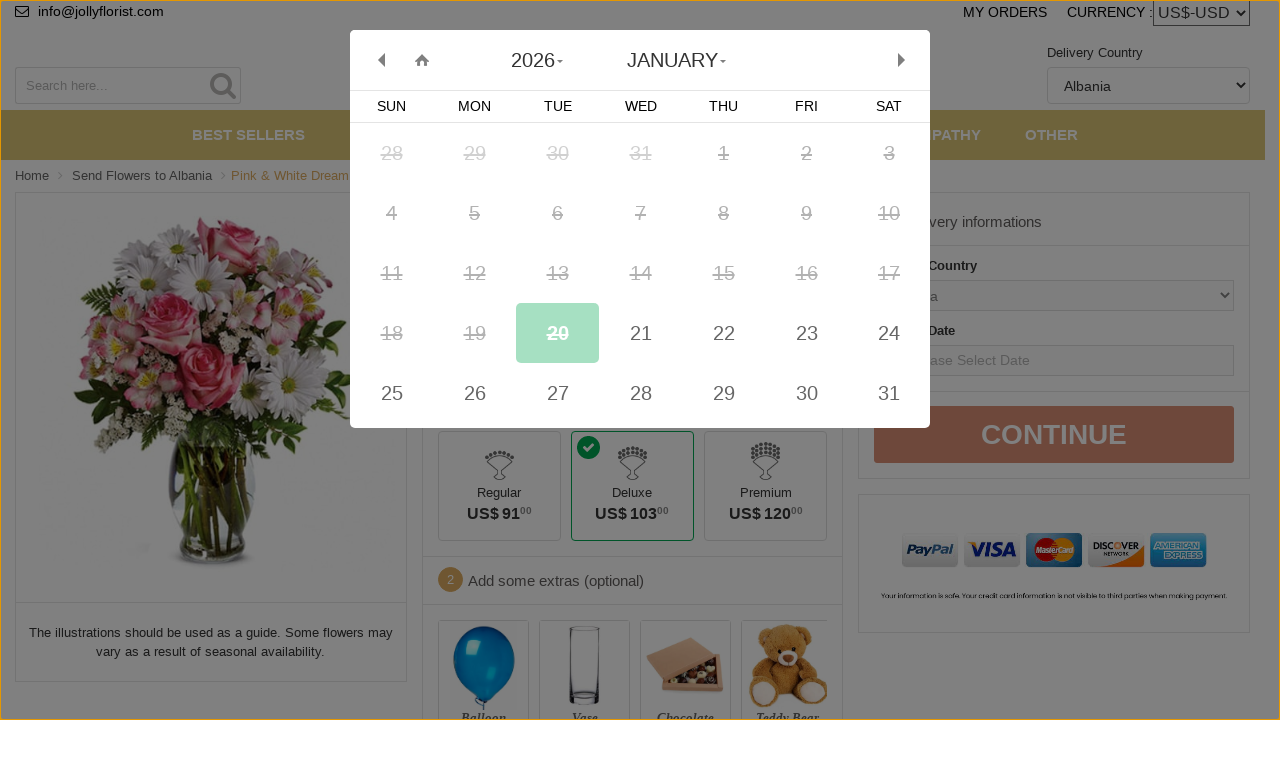

--- FILE ---
content_type: text/html; charset=utf-8
request_url: https://jollyflorist.com/en/send-flowers-to/albania/product/pink-white-dream
body_size: 56829
content:


<!DOCTYPE html>
<!--[if lt IE 7 ]>
<html class="ie ie6" lang="en"><![endif]-->
<!--[if IE 7 ]>
<html class="ie ie7" lang="en"><![endif]-->
<!--[if IE 8 ]>
<html class="ie ie8" lang="en"><![endif]-->
<html dir="ltr" lang="en">
<head>
    <meta charset="utf-8">
    <!--[if IE]>
        <meta http-equiv="X-UA-Compatible" content="IE=edge">
    <![endif]-->
    <meta name="viewport" content="width=device-width, initial-scale=1, maximum-scale=1, user-scalable=no">
    
    <title>Send Pink &amp; White Dream to Albania </title>
    <meta name="description" content="Send with Online Florist Pink &amp; White Dream gift Albania. Deliver flowers prepared by our expert florists anywhere." />
    <link rel="canonical" href="https://jollyflorist.com/en/send-flowers-to/albania/product/pink-white-dream" />

    <!-- Google Yapısal Veri İşaretleme Yardımcısı tarafından oluşturulan JSON-LD işaretlemesi. -->

    <div itemscope itemtype="http://schema.org/Product">
        <meta itemprop="brand" content="Jolly">
        <meta itemprop="gtin12" content="117300000000" />
        <meta itemprop="name" content="Pink &amp; White Dream">
        <meta itemprop="description" content="Delightful flowers and pink roses arranged together.( The vase is not included, *All prices include VAT and exclude delivery fee ) Deluxe (Pictured Price)">
        <meta itemprop="productID" content="1173">
        <meta itemprop="url" content="https://jollyflorist.com/en/send-flowers-to/albania/product/pink-white-dream">
        <meta itemprop="image" content="https://jollyflorist.com/content/images/products/TEV12-2(1).jpg">
        <meta itemprop="category" content="Home & Garden > Plants > Flowers" />
        <div itemprop="offers" itemscope itemtype="http://schema.org/Offer">
            <link itemprop="availability" href="http://schema.org/InStock">
            <link itemprop="itemCondition" href="http://schema.org/NewCondition">
            <meta itemprop="price" content="103">
            <meta itemprop="priceCurrency" content="USD">
        </div>
    </div>


    
    <!-- Favicons -->
    <meta http-equiv="cache-control" content="max-age=0" />
    <meta http-equiv="cache-control" content="no-cache" />
    <meta http-equiv="expires" content="0" />
    <meta http-equiv="expires" content="Tue, 01 Jan 1980 1:00:00 GMT" />
    <meta http-equiv="pragma" content="no-cache" />
    <link rel="shortcut icon" type="image/x-icon" href="/content/images/favicon.png">
    <!-- CSS Global -->
    
    <script src="/cdn-cgi/scripts/7d0fa10a/cloudflare-static/rocket-loader.min.js" data-cf-settings="6fa7f135de4b53b99fa3e9d3-|49"></script><link rel="preload" as="style" onload="this.onload=null;this.rel='stylesheet'" href="https://cdnjs.cloudflare.com/ajax/libs/font-awesome/4.7.0/css/font-awesome.min.css" integrity="sha512-SfTiTlX6kk+qitfevl/7LibUOeJWlt9rbyDn92a1DqWOw9vWG2MFoays0sgObmWazO5BQPiFucnnEAjpAB+/Sw==" crossorigin="anonymous" referrerpolicy="no-referrer" />


    
    
    


    <link href="/bundles/css?v=Y0338WzTTHGiYU5d6c0lR_NQXsldj6L_TRBCkkBEjPI1" rel="stylesheet"/>


    

    

    <link href="/Content/datetimepicker/jquery.datetimepicker.css" rel="stylesheet" />

    <style>
        body {
            position: inherit;
        }

        .product-image-thumbs .item {
            max-height: 83px; /*120**/
            /* overflow: hidden;*/
        }

        td.ayrac {
            width: 3%;
            vertical-align: top;
        }

        td.td-baslik {
            width: 30%;
            vertical-align: top;
        }

        td.a-right {
            vertical-align: top;
        }

        .breadcrumb {
            display: block !important;
            text-align: left !important;
        }

        .content-area {
            padding-top: 0;
        }

        .alert-ajax-result {
            display: none;
        }


        #ui-datepicker-div table td a.highlight {
            background: #808080;
            color: #fff;
        }

        /************/

        /*a:hover, a:focus {
            text-decoration: none;
            outline: none;
        }*/




        .owl-carousel .owl-nav {
            visibility: hidden;
        }

        .owl-carousel:hover .owl-nav {
            visibility: visible;
        }

        #a2 .owl-controls .owl-nav [class*="owl-"] {
            background: #dcab61;
            border-radius: 100%;
            border: 1px solid #dcab61;
            color: #ffffff;
            top: 37%;
        }

        #a2 .owl-controls .owl-nav .owl-prev {
            left: -3px;
        }

        #a2 .owl-controls .owl-nav .owl-next {
            right: -3px;
        }
    </style>

    

    <style>
        .countdown {
            background-color: #c31d1d;
            color: white;
            text-align: center;
            font-weight: bold;
            padding-top: 4px;
            padding-bottom: 4px;
            display: block;
            clear: both;
        }

        @media (min-width: 1030px) {
            .menu-link {
                padding: 18px 16px !important;
            }
        }

        @media (min-width: 992px) {

            .menu-link-first {
                padding-left: 0 !important;
                padding-right: 20px !important;
            }

            .menu-link-last {
                /*padding-right: 0 !important;*/
            }
        }
    </style>
    <!--[if lt IE 9]>
        <script src="~/Content/js/plugins/iesupport/html5shiv.js"></script>
        <script src="~/Content/js/plugins/iesupport/respond.min.js"></script>
    <![endif]-->
    <!-- Facebook Pixel Code -->
    <script type="6fa7f135de4b53b99fa3e9d3-text/javascript">
        !function (f, b, e, v, n, t, s) {
            if (f.fbq) return; n = f.fbq = function () {
                n.callMethod ?
                n.callMethod.apply(n, arguments) : n.queue.push(arguments)
            };
            if (!f._fbq) f._fbq = n; n.push = n; n.loaded = !0; n.version = '2.0';
            n.queue = []; t = b.createElement(e); t.async = !0;
            t.src = v; s = b.getElementsByTagName(e)[0];
            s.parentNode.insertBefore(t, s)
        }(window, document, 'script',
            'https://connect.facebook.net/en_US/fbevents.js');
        fbq('init', '1191775007665674');
        fbq('track', 'PageView');

         

    fbq('track', 'ViewContent', {
    content_ids: ['1173'],
    currency: 'USD',
    value: 103 ,
    content_type: 'product'
    });







         
    </script>
    <noscript>
        <img height="1" width="1" src="https://www.facebook.com/tr?id=1191775007665674&ev=PageView
&noscript=1" alt="Flower Delivery International" />
    </noscript>
    <!-- End Facebook Pixel Code -->
    <!-- Global site tag (gtag.js) - Google Analytics -->
<script async src="https://www.googletagmanager.com/gtag/js?id=UA-113232773-1" type="6fa7f135de4b53b99fa3e9d3-text/javascript"></script>
<script type="6fa7f135de4b53b99fa3e9d3-text/javascript">
window.dataLayer = window.dataLayer || [];
function gtag(){dataLayer.push(arguments);}
gtag('js', new Date());
gtag('config', 'UA-113232773-1');
</script>
    


    <script type="6fa7f135de4b53b99fa3e9d3-text/javascript">
        (function (w, d, t, r, u) { var f, n, i; w[u] = w[u] || [], f = function () { var o = { ti: "137017100", consent: "default", enableAutoSpaTracking: true }; o.q = w[u], w[u] = new UET(o), w[u].push("pageLoad") }, n = d.createElement(t), n.src = r, n.async = 1, n.onload = n.onreadystatechange = function () { var s = this.readyState; s && s !== "loaded" && s !== "complete" || (f(), n.onload = n.onreadystatechange = null) }, i = d.getElementsByTagName(t)[0], i.parentNode.insertBefore(n, i) })(window, document, "script", "//bat.bing.com/bat.js", "uetq");
        window.uetq = window.uetq || [];
        window.uetq.push('consent', 'update', {
            'ad_storage': 'granted'
        });
    </script>
    <script type="6fa7f135de4b53b99fa3e9d3-text/javascript">//window.uetq = window.uetq || []; window.uetq.push('event', '', { "revenue_value": 2, "currency": "USD" });</script>

    <meta name="google-site-verification" content="iMBNoAu1pBDLTQCsZH9rXIf_SRLFFg5kC5N10digjAY">

    <!-- PushAlert -->
    <script type="6fa7f135de4b53b99fa3e9d3-text/javascript">
        (function (d, t) {
            var g = d.createElement(t),
                s = d.getElementsByTagName(t)[0];
            g.src = "https://cdn.pushalert.co/integrate_9cafb37ebd30a1902d4b62f675a673de.js";
            s.parentNode.insertBefore(g, s);
        }(document, "script"));
    </script>
    <!-- End PushAlert -->

</head>
<body id="home" class="wide new-header">
    <!--PayIsBank-->
    

    <!-- Wrap all content -->
    <div class="wrapper">
        <div class="top-line">
            <div class="container">
                <div class="top-mail-area welcome-msg">
                    
                    <a href="/cdn-cgi/l/email-protection#8ae3e4ece5cae0e5e6e6f3ece6e5f8e3f9fea4e9e5e7" style="text-transform: lowercase"><i class='fa fa-envelope-o fa-margin-right'></i> <span class="__cf_email__" data-cfemail="b9d0d7dfd6f9d3d6d5d5c0dfd5d6cbd0cacd97dad6d4">[email&#160;protected]</span></a>
                </div>
                <div class="header-setting">
                    <div class="top-options">
                        <label class="label-currency" for="drp-currencies" style="margin-right: 20px;"><a href="/en/order/tracking">My Orders</a></label>
                            <label class="label-currency" for="drp-currencies">Currency :</label>
<select class="form-control header-drp" id="drp-currencies" name="drp-currencies"><option value="EUR">€-EUR</option>
<option selected="selected" value="USD">US$-USD</option>
<option value="GBP">&#163;-GBP</option>
<option value="AUD">A$-AUD</option>
<option value="CAD">C$-CAD</option>
<option value="TRY">₺-TRY</option>
<option value="AED">AED-AED</option>
<option value="CHF">CHF-CHF</option>
<option value="SGD">SGD-SGD</option>
<option value="NOK">NOK-NOK</option>
<option value="SEK">SEK-SEK</option>
<option value="DKK">DKK-DKK</option>
<option value="NZD">NZD-NZD</option>
</select>                    </div>
                </div>
            </div>
        </div>
        <!-- /TOP LINE -->
        <!-- HEADER -->
        <header class="header">
            <div class="header-content">
                <div class="container">
                    <div class="row">
                        <div class="content-seach col-md-4 col-sm-4 col-xs-12">
                            <div class="header-search">
                                <form method="get" id="search_mini_form" action="/en/send-flowers-to/albania/search">
                                    <div class="form-search clearfix">
                                        <input type="search" placeholder="Search here..." maxlength="128" class="input-text required-entry" value="" name="q" id="search" autocomplete="off">
                                        <button class="button" title="Search" type="submit"><span><span><i aria-hidden="true" data-icon="U" class="fa fa-search"></i></span></span></button>
                                    </div>
                                </form>
                            </div>
                        </div>
                        <div class="content-logo col-md-4 col-sm-5 col-xs-5">
                            <div class="header-logo">
                                <div class="logo">
                                    <a href="/en/send-flowers-to/albania" class="scroll-to">
                                        <img alt="JollyFlorist" src="/Content/images/jflogo(5).png"
                                             class="img-responsive">
                                    </a>
                                </div>
                            </div>
                        </div>
                        <div class="content-cart menu-mobile col-md-4 col-sm-7 col-xs-7">
                            <!-- Mobile menu toggle button-->
                            <a href="#" class="menu-toggle btn"><i class="fa fa-bars"></i></a>
                            <!-- /Mobile menu toggle button-->
                            <div class="pull-right header-countries">
                                <label for="drp-countries">Delivery Country</label>
                                <select class="form-control country-list" id="drp-countries" name="drp-countries"><option selected="selected" value="2">Albania</option>
<option value="5">Andorra</option>
<option value="10">Argentina</option>
<option value="11">Armenia</option>
<option value="13">Australia</option>
<option value="14">Austria</option>
<option value="15">Azerbaijan</option>
<option value="16">Bahamas</option>
<option value="17">Bahrain</option>
<option value="18">Bangladesh</option>
<option value="19">Barbados</option>
<option value="21">Belgium</option>
<option value="26">Bolivia</option>
<option value="27">Bosnia-Herzegovina</option>
<option value="29">Brazil</option>
<option value="32">Bulgaria</option>
<option value="37">Canada</option>
<option value="238">Canary Islands</option>
<option value="42">Chile</option>
<option value="43">China</option>
<option value="44">Colombia</option>
<option value="49">Costa Rica</option>
<option value="50">Croatia</option>
<option value="51">Cuba</option>
<option value="52">Cyprus</option>
<option value="53">Czech Republic</option>
<option value="54">Denmark</option>
<option value="57">Dominican Republic</option>
<option value="60">Egypt</option>
<option value="64">Estonia</option>
<option value="70">Finland</option>
<option value="71">France</option>
<option value="76">Georgia</option>
<option value="77">Germany</option>
<option value="80">Greece</option>
<option value="239">Hong Kong</option>
<option value="92">Hungary</option>
<option value="93">Iceland</option>
<option value="94">India</option>
<option value="95">Indonesia</option>
<option value="96">Iran</option>
<option value="98">Ireland</option>
<option value="99">Israel</option>
<option value="100">Italy</option>
<option value="102">Jamaica</option>
<option value="103">Japan</option>
<option value="105">Jordan</option>
<option value="106">Kazakhstan</option>
<option value="107">Kenya</option>
<option value="110">Korea (South)</option>
<option value="111">Kuwait</option>
<option value="114">Latvia</option>
<option value="115">Lebanon</option>
<option value="119">Liechtenstein</option>
<option value="120">Lithuania</option>
<option value="121">Luxembourg</option>
<option value="122">Macedonia</option>
<option value="125">Malaysia</option>
<option value="128">Malta</option>
<option value="133">Mauritius</option>
<option value="135">Mexico</option>
<option value="137">Moldova</option>
<option value="237">Montenegro</option>
<option value="140">Morocco</option>
<option value="145">Nepal</option>
<option value="146">Netherlands</option>
<option value="149">New Zealand</option>
<option value="241">Northern Cyprus</option>
<option value="233">Norway</option>
<option value="157">Pakistan</option>
<option value="160">Panama</option>
<option value="162">Paraguay</option>
<option value="163">Peru</option>
<option value="164">Philippines</option>
<option value="165">Poland</option>
<option value="166">Portugal</option>
<option value="168">Qatar</option>
<option value="170">Romania</option>
<option value="182">Saudi Arabia</option>
<option value="184">Serbia</option>
<option value="187">Singapore</option>
<option value="188">Slovakia</option>
<option value="189">Slovenia</option>
<option value="193">South Africa</option>
<option value="194">Spain</option>
<option value="200">Sweden</option>
<option value="201">Switzerland</option>
<option value="203">Taiwan</option>
<option value="207">Thailand</option>
<option value="213">Turkey</option>
<option value="214">Turkmenistan</option>
<option value="218">Ukraine</option>
<option value="219">United Arab Emirates</option>
<option value="220">United Kingdom</option>
<option value="221">United States of America</option>
<option value="222">Uruguay</option>
<option value="223">Uzbekistan</option>
<option value="226">Venezuela</option>
<option value="227">Vietnam</option>
<option value="232">Zimbabwe</option>
</select>
                            </div>
                        </div>
                    </div>
                </div>
            </div>
            <div class="header header-sticky">
                <div class="container-fluid">
                    <div class="header-wrapper clearfix">
                        <!-- Navigation -->
                        <nav id="navi" class="navigation closed clearfix">
                            <ul class="sf-menu nav">
                                


                                        <li>
                                            <a class="" href="/en/send-flowers-to/albania/occasion/best-sellers">Best Sellers</a>
                                        </li>
                                        <li>
                                            <a class="" href="/en/send-flowers-to/albania/occasion/birthday">Birthday</a>
                                        </li>
                                        <li>
                                            <a class="" href="/en/send-flowers-to/albania/occasion/congratulations">Congratulations</a>
                                        </li>
                                        <li>
                                            <a class="" href="/en/send-flowers-to/albania/occasion/get-well">Get Well</a>
                                        </li>
                                        <li>
                                            <a class="" href="/en/send-flowers-to/albania/occasion/funeral-and-sympathy">Funeral and Sympathy</a>
                                        </li>

                                <li class="megamenu">
                                    <a href="#">Other</a>
                                    <ul>
                                        <li class="row mega-m">
                                                <div class="col-md-2 col-item">
                                                    <h4 class="block-title">Occasions</h4>
                                                    <ul>
                                                            <li>
                                                                <a href="/en/send-flowers-to/albania/occasion/best-sellers">
                                                                    Best Sellers
                                                                </a>
                                                            </li>
                                                            <li>
                                                                <a href="/en/send-flowers-to/albania/occasion/mothers-day">
                                                                    Mothers Day
                                                                </a>
                                                            </li>
                                                            <li>
                                                                <a href="/en/send-flowers-to/albania/occasion/love-romance">
                                                                    Love &amp; Romance
                                                                </a>
                                                            </li>
                                                            <li>
                                                                <a href="/en/send-flowers-to/albania/occasion/birthday">
                                                                    Birthday
                                                                </a>
                                                            </li>
                                                            <li>
                                                                <a href="/en/send-flowers-to/albania/occasion/congratulations">
                                                                    Congratulations
                                                                </a>
                                                            </li>
                                                            <li>
                                                                <a href="/en/send-flowers-to/albania/occasion/anniversary">
                                                                    Anniversary
                                                                </a>
                                                            </li>
                                                            <li>
                                                                <a href="/en/send-flowers-to/albania/occasion/just-because">
                                                                    Just Because
                                                                </a>
                                                            </li>
                                                            <li>
                                                                <a href="/en/send-flowers-to/albania/occasion/new-baby">
                                                                    New Baby
                                                                </a>
                                                            </li>
                                                            <li>
                                                                <a href="/en/send-flowers-to/albania/occasion/get-well">
                                                                    Get Well
                                                                </a>
                                                            </li>
                                                            <li>
                                                                <a href="/en/send-flowers-to/albania/occasion/funeral-and-sympathy">
                                                                    Funeral and Sympathy
                                                                </a>
                                                            </li>
                                                            <li>
                                                                <a href="/en/send-flowers-to/albania/occasion/wedding">
                                                                    Wedding
                                                                </a>
                                                            </li>
                                                            <li>
                                                                <a href="/en/send-flowers-to/albania/occasion/international-womens-day-8-march">
                                                                    International Women&#39;s Day 8 March 
                                                                </a>
                                                            </li>
                                                            <li>
                                                                <a href="/en/send-flowers-to/albania/occasion/valentines-day">
                                                                    Valentine&#39;s Day
                                                                </a>
                                                            </li>
                                                            <li>
                                                                <a href="/en/send-flowers-to/albania/occasion/christmas">
                                                                    Christmas
                                                                </a>
                                                            </li>
                                                            <li>
                                                                <a href="/en/send-flowers-to/albania/occasion/thanksgiving">
                                                                    Thanksgiving
                                                                </a>
                                                            </li>
                                                            <li>
                                                                <a href="/en/send-flowers-to/albania/occasion/gift">
                                                                    Gift
                                                                </a>
                                                            </li>
                                                            <li>
                                                                <a href="/en/send-flowers-to/albania/occasion/general">
                                                                    General
                                                                </a>
                                                            </li>
                                                    </ul>
                                                </div>
                                                                                            <div class="col-md-2 col-item">
                                                    <h4 class="block-title">Flower Categories</h4>
                                                    <ul>
                                                            <li>
                                                                <a class="" href="/en/send-flowers-to/albania/category/flower-arrangements">
                                                                    Flower Arrangements
                                                                </a>
                                                            </li>
                                                            <li>
                                                                <a class="" href="/en/send-flowers-to/albania/category/roses">
                                                                    Roses
                                                                </a>
                                                            </li>
                                                            <li>
                                                                <a class="" href="/en/send-flowers-to/albania/category/basket-arrangements">
                                                                    Basket Arrangements
                                                                </a>
                                                            </li>
                                                            <li>
                                                                <a class="" href="/en/send-flowers-to/albania/category/plants">
                                                                    Plants
                                                                </a>
                                                            </li>
                                                            <li>
                                                                <a class="" href="/en/send-flowers-to/albania/category/bouquets">
                                                                    Bouquets
                                                                </a>
                                                            </li>
                                                            <li>
                                                                <a class="" href="/en/send-flowers-to/albania/category/orchids">
                                                                    Orchids
                                                                </a>
                                                            </li>
                                                            <li>
                                                                <a class="" href="/en/send-flowers-to/albania/category/general">
                                                                    General
                                                                </a>
                                                            </li>
                                                            <li>
                                                                <a class="" href="/en/send-flowers-to/albania/category/best-sellers">
                                                                    Best Sellers
                                                                </a>
                                                            </li>
                                                    </ul>
                                                </div>
                                                                                            <div class="col-md-2 col-item">
                                                    <h4 class="block-title">Terms and Conditions</h4>
                                                    <ul>
                                                                <li><a href="/en/contracts/terms-conditions">Terms and Conditions</a></li>
                                                                <li><a href="/en/contracts/cancellation-policy">Cancellation Policy</a></li>
                                                                <li><a href="/en/contracts/refund-policy">Refund Policy</a></li>
                                                                <li><a href="/en/contracts/delivery-policy">Delivery Policy</a></li>
                                                                <li><a href="/en/contracts/privacy-policy">Privacy Policy</a></li>
                                                    </ul>
                                                </div>
                                            <div class="col-md-2 col-item">
                                                <h4 class="block-title">Corporate</h4>
                                                <ul>
                                                    <li><a href="/en/contact">Contact</a></li>
                                                    <li><a href="/en/send-flowers-to-abroad">Send Flowers To Abroad</a></li>
                                                </ul>
                                            </div>
                                            <div class="col-md-2 col-item col-menu-right">
                                                <img class="lazy" alt="images" src="/Content/Images/loading-200.gif" data-src="/content/images/menu-corner-flower.jpg" />
                                            </div>
                                        </li>
                                    </ul>
                                </li>
                            </ul>
                        </nav>
                        <!-- /Navigation -->

                    </div>
                </div>
            </div>
        </header>
        
        <!-- Content area -->
        <div class="content-area">
            
            





<script data-cfasync="false" src="/cdn-cgi/scripts/5c5dd728/cloudflare-static/email-decode.min.js"></script><script type="6fa7f135de4b53b99fa3e9d3-text/javascript">

         gtag('event', 'view_item', {

            currency: "USD",
            value: 103,
            items: [
                {
                    item_id: "1173",
                    item_name: "Pink &amp; White Dream",
                    currency: "USD",
                    index: 0,
                    item_brand: "Jolly",
                    item_category: "Flowers",
                    item_list_id: "Flowers",
                    item_list_name: "Flowers",
                    price: 103,
                    quantity: 1

                }
                /**/
            ]
        });
</script>
<div class="page-section breadcrumbs">
    <h2 class="hidden">breadcrumbs</h2>
    <div class="container content-2">
        <ul class="breadcrumb">
            <li><a href="https://jollyflorist.com">Home</a></li>
            <li>
                <a href="/en/send-flowers-to/albania">
                    Send Flowers to Albania
                </a>
            </li>
            <li class="active">Pink &amp; White Dream </li>
        </ul>
    </div>
</div>

<!-- PAGE SECTION WITH SIDEBAR -->
<section class="page-section no-padding-top with-sidebar">
    <div class="container">
        <div class="alert alert-success alert-dismissable alert-ajax-result">
            <a href="#" class="close" data-dismiss="alert" aria-label="close">&times;</a>
            <i class="fa fa-check-circle-o"></i>
            <span>Indicates a neutral informative change or action.</span>
        </div>
        <div class="product-view">
            <div class="product-essential">
                <form action="#" method="post" id="product_addtocart_form">
                    <input name="form_key" type="hidden" value="GWhHUIrsfG2rwJmb" />
                    <div class="no-display">
                        <input type="hidden" name="product" value="13" /> <input type="hidden" name="related_product" id="related-products-field" value="" />
                    </div>
                    <div class="row">
                        <div class="product-img-box clearfix col-md-4 col-sm-12 col-xs-12">
                            <div class="product-img-content">
                                <div class="product-image-detail">
                                    <div class="product-image-gallery">
                                        
                                        
                                        <img id="image-main" class="lazy gallery-image visible img-responsive" alt="Pink &amp; White Dream" src="/Content/Images/loading-200.gif" data-src="/Content/images/products/TEV12-2(1).jpg" />

                                    </div>
                                </div>
                                <div class="more-views">
                                    <div class="product-image-thumbs owl-carousel viewMore_img" id="gal_01">


                                    </div>

                                </div>

                                <hr />

                                <div class="picture-desc">
                                    The illustrations should be used as a guide. Some flowers may vary as a result of seasonal availability.
                                </div>
                                

                            </div>


                        </div>

                        <div class="product-shop col-md-4 col-sm-6 col-xs-12 no-padding-md">
                            <div class="product-shop-content">
                                <div class="product-name" style="margin-bottom: 0;">
                                    <h1 style="margin-bottom: 5px;">Pink &amp; White Dream</h1>
                                </div>
                                    <div class="product-name" style="font-size: 11px; margin-bottom: 0">
                                        Product Code : J10300
                                    </div>



                                <div class="product-type-data">
                                    <div class="price-box">
                                        <span class="regular-price">
                                                <span class="price" id="product-price"><span class="currency-symbol">US$</span><span class="val">103<sup>00</sup></span> </span>
                                            <span style="font-size: 12px; color: black; font-weight: normal;"><span class="currency-symbol">or 4 payments of US$ 25<sup>75</sup> by</span><span class="val"><img src="/Content/images/Afterpay_Badge_BlackonMint.png" alt="Afterpay" /></span> </span>
                                        </span>


                                    </div>
                                    
                                </div>
                                <div class="short-description">
                                    Delightful flowers and pink roses arranged together.( The vase is not included, *All prices include VAT and exclude delivery fee ) Deluxe (Pictured Price)
                                </div>


                                    <hr class="custom-hr" />
                                    <div class="product-options-wrapper">

                                        <div class="custom-title">
                                            <span class="title-number">1</span>
                                            <h3>Choose your size</h3>
                                        </div>




                                        <hr class="custom-hr" style="margin-bottom: 15px;" />
                                        <ul class="product-options">
                                            <li class="product-option">
                                                <img src="/content/images/icon_low.png" alt="Regular" />
                                                <span class="name">Regular</span>
                                                
                                                <small>
                                                    <span class="price" itemprop="price"><span class='currency-symbol'>US$</span>91<sup>00</sup></span>
                                                    
                                                </small>
                                                <div class="check">
                                                    <i class="fa fa-check"></i>
                                                </div>
                                                <input type="radio" name="rdOption" value="regular"
                                                       data-price="91,00"
                                                       data-not-discounted="0,00">
                                            </li>
                                            <li class="product-option active">
                                                <img src="/content/images/icon_best.png" alt="Deluxe" />
                                                <span class="name">Deluxe</span>
                                                
                                                <small>
                                                    <span class="price" itemprop="price">  <span class='currency-symbol'>US$</span>103<sup>00</sup></span>
                                                    
                                                </small>
                                                <div class="check">
                                                    <i class="fa fa-check"></i>
                                                </div>
                                                <input type="radio" name="rdOption" value="deluxe"
                                                       data-price="103,00"
                                                       data-not-discounted="0,00" checked="checked">
                                            </li>
                                            <li class="product-option">
                                                <img src="/content/images/icon_luxe.png" alt="Premium" />
                                                <span class="name">Premium</span>
                                                
                                                <small>
                                                    <span class="price" itemprop="price">  <span class='currency-symbol'>US$</span>120<sup>00</sup></span>
                                                    
                                                </small>
                                                <div class="check">
                                                    <i class="fa fa-check"></i>
                                                </div>
                                                <input type="radio" name="rdOption" value="premium"
                                                       data-price="120,00"
                                                       data-not-discounted="0,00">
                                            </li>
                                        </ul>
                                        <hr class="custom-hr" />
                                                <div class="custom-title">
                                                    <span class="title-number">2</span>
                                                    <h3>Add some extras (optional)</h3>
                                                </div>
                                                <hr class="custom-hr" style="margin-bottom: 15px;" />
                                                <div class="additions " id="a2">
                                                        <div class="addition item">
                                                            <img class="img-responsive" src="/Content/images/products/Untitled-2.JPG" alt="Balloon">
                                                            <h2 class="product-name">
                                                                <a href="#" title="Balloon">Balloon</a>
                                                            </h2>
                                                                <div class="price-box">
                                                                    <span class="regular-price">
                                                                        
                                                                        <span class='currency-symbol'>US$</span>28<sup>00</sup>
                                                                    </span>
                                                                </div>
                                                            
                                                            <div class="check">
                                                                <i class="fa fa-check"></i>
                                                            </div>
                                                            <input type="checkbox" name="chkadditinoal" value="1262">
                                                        </div>
                                                        <div class="addition item">
                                                            <img class="img-responsive" src="/Content/images/products/vazo(1).jpg" alt="Vase">
                                                            <h2 class="product-name">
                                                                <a href="#" title="Vase">Vase</a>
                                                            </h2>
                                                                <div class="price-box">
                                                                    <span class="regular-price">
                                                                        
                                                                        <span class='currency-symbol'>US$</span>44<sup>00</sup>
                                                                    </span>
                                                                </div>
                                                            
                                                            <div class="check">
                                                                <i class="fa fa-check"></i>
                                                            </div>
                                                            <input type="checkbox" name="chkadditinoal" value="1176">
                                                        </div>
                                                        <div class="addition item">
                                                            <img class="img-responsive" src="/Content/images/products/Untitled-1(2).jpg" alt="Chocolate">
                                                            <h2 class="product-name">
                                                                <a href="#" title="Chocolate">Chocolate</a>
                                                            </h2>
                                                                <div class="price-box">
                                                                    <span class="regular-price">
                                                                        
                                                                        <span class='currency-symbol'>US$</span>43<sup>00</sup>
                                                                    </span>
                                                                </div>
                                                            
                                                            <div class="check">
                                                                <i class="fa fa-check"></i>
                                                            </div>
                                                            <input type="checkbox" name="chkadditinoal" value="1175">
                                                        </div>
                                                        <div class="addition item">
                                                            <img class="img-responsive" src="/Content/images/products/teddy(1).jpg" alt="Teddy Bear">
                                                            <h2 class="product-name">
                                                                <a href="#" title="Teddy Bear">Teddy Bear</a>
                                                            </h2>
                                                                <div class="price-box">
                                                                    <span class="regular-price">
                                                                        
                                                                        <span class='currency-symbol'>US$</span>47<sup>00</sup>
                                                                    </span>
                                                                </div>
                                                            
                                                            <div class="check">
                                                                <i class="fa fa-check"></i>
                                                            </div>
                                                            <input type="checkbox" name="chkadditinoal" value="1177">
                                                        </div>
                                                </div>



                                    </div>
                            </div>
                        </div>
                        <div class="product-shop col-md-4 col-sm-6 col-xs-12">
                            <div class="product-shop-content">

                                <div class="col-lg-12 col-md-12 col-sm-12 no-padding-md">
                                    <div class="custom-title">
                                        <span class="title-number">3</span>
                                        <h3>Delivery informations</h3>
                                    </div>
                                </div>
                                <hr class="custom-hr" />
                                <div class="option-view col-lg-12 col-md-12 col-sm-12 no-padding" style="margin-bottom: 10px;">
                                    <label for="drp-countries">Delivery Country</label>
                                    <select class="form-control country-list" id="drp-detail-countries" name="drp-detail-countries"><option selected="selected" value="2">Albania</option>
<option value="5">Andorra</option>
<option value="10">Argentina</option>
<option value="11">Armenia</option>
<option value="13">Australia</option>
<option value="14">Austria</option>
<option value="15">Azerbaijan</option>
<option value="16">Bahamas</option>
<option value="17">Bahrain</option>
<option value="18">Bangladesh</option>
<option value="19">Barbados</option>
<option value="21">Belgium</option>
<option value="26">Bolivia</option>
<option value="27">Bosnia-Herzegovina</option>
<option value="29">Brazil</option>
<option value="32">Bulgaria</option>
<option value="37">Canada</option>
<option value="238">Canary Islands</option>
<option value="42">Chile</option>
<option value="43">China</option>
<option value="44">Colombia</option>
<option value="49">Costa Rica</option>
<option value="50">Croatia</option>
<option value="51">Cuba</option>
<option value="52">Cyprus</option>
<option value="53">Czech Republic</option>
<option value="54">Denmark</option>
<option value="57">Dominican Republic</option>
<option value="60">Egypt</option>
<option value="64">Estonia</option>
<option value="70">Finland</option>
<option value="71">France</option>
<option value="76">Georgia</option>
<option value="77">Germany</option>
<option value="80">Greece</option>
<option value="239">Hong Kong</option>
<option value="92">Hungary</option>
<option value="93">Iceland</option>
<option value="94">India</option>
<option value="95">Indonesia</option>
<option value="96">Iran</option>
<option value="98">Ireland</option>
<option value="99">Israel</option>
<option value="100">Italy</option>
<option value="102">Jamaica</option>
<option value="103">Japan</option>
<option value="105">Jordan</option>
<option value="106">Kazakhstan</option>
<option value="107">Kenya</option>
<option value="110">Korea (South)</option>
<option value="111">Kuwait</option>
<option value="114">Latvia</option>
<option value="115">Lebanon</option>
<option value="119">Liechtenstein</option>
<option value="120">Lithuania</option>
<option value="121">Luxembourg</option>
<option value="122">Macedonia</option>
<option value="125">Malaysia</option>
<option value="128">Malta</option>
<option value="133">Mauritius</option>
<option value="135">Mexico</option>
<option value="137">Moldova</option>
<option value="237">Montenegro</option>
<option value="140">Morocco</option>
<option value="145">Nepal</option>
<option value="146">Netherlands</option>
<option value="149">New Zealand</option>
<option value="241">Northern Cyprus</option>
<option value="233">Norway</option>
<option value="157">Pakistan</option>
<option value="160">Panama</option>
<option value="162">Paraguay</option>
<option value="163">Peru</option>
<option value="164">Philippines</option>
<option value="165">Poland</option>
<option value="166">Portugal</option>
<option value="168">Qatar</option>
<option value="170">Romania</option>
<option value="182">Saudi Arabia</option>
<option value="184">Serbia</option>
<option value="187">Singapore</option>
<option value="188">Slovakia</option>
<option value="189">Slovenia</option>
<option value="193">South Africa</option>
<option value="194">Spain</option>
<option value="200">Sweden</option>
<option value="201">Switzerland</option>
<option value="203">Taiwan</option>
<option value="207">Thailand</option>
<option value="213">Turkey</option>
<option value="214">Turkmenistan</option>
<option value="218">Ukraine</option>
<option value="219">United Arab Emirates</option>
<option value="220">United Kingdom</option>
<option value="221">United States of America</option>
<option value="222">Uruguay</option>
<option value="223">Uzbekistan</option>
<option value="226">Venezuela</option>
<option value="227">Vietnam</option>
<option value="232">Zimbabwe</option>
</select>
                                </div>

                                <div class="option-view col-lg-12 col-md-12 col-sm-12 delivery-date no-padding">
                                        <label for="delivery-date">Delivery Date</label>
                                    
                                    

                                        <div class="row">
                                            <div class="picker col col-md-12">
                                                <input autocomplete="off" class="form-control" data-date="2026-01-21T14:21:41.7234703+00:00" id="delivery-date" name="delivery-date" placeholder="Please Select Date" type="text" value="" />
                                                <span id="date-error" class="text-danger field-validation-error"><span>Please select the delivery date to continue.</span></span>
                                            </div>
                                        </div>

                                </div>



                                    <hr class="custom-hr" style="margin-top: 15px;" />
                                    <div class="col-md-12 no-padding">
                                        <div class="product-options-bottom buy">

                                            <button type="button" title="Continue" class="button btn-cart btn-purchase">
                                                <span> <span class="view-cart"><i class="fa fa-spin fa-spinner"></i>Continue</span> </span>
                                            </button>
                                        </div>
                                    </div>
                            </div>
                        </div>
                        <div class="product-shop col-md-4 col-sm-6 col-xs-12" style="margin-top: 15px;">
                            <div class="product-shop-content">
                                    <img src="/content/images/en-secure.png" alt="Secure Payment" style="max-width: 100%;" />
                            </div>
                        </div>
                    </div>


                    <div class="full-width" >

        <div class="ozel-kutu-section">



            <div class="row">
                <div class="ozel-kutu  col-md-3 col-sm-6">

                    <div class="ozel-kutu-review ">
                        <p>
                            Established since 2007
                        </p>

                        <h3 class="ozel-kutu-title">
                            Since 2007 JollyFlorist is delivering top quality flowers

                        </h3>

                    </div>
                </div>
				<div class="ozel-kutu  col-md-3 col-sm-6">

                    <div class="ozel-kutu-review  kutu-fresh">
                        <p>
                            7 Days Freshness
                        </p>

                        <h3 class="ozel-kutu-title">
                            Flowers of the highest quality, which can be enjoyed for at least 7 days
                        </h3>

                    </div>
                </div>
				
                <div class="ozel-kutu  col-md-3 col-sm-6">

                    <div class="ozel-kutu-review kutu-pay">
                        <p>
                            Secure Payment
                        </p>

                        <h3 class="ozel-kutu-title">
                            Always safe and secure shopping protecting you
                        </h3>

                    </div>
                </div>
                

                <div class="ozel-kutu  col-md-3 col-sm-6">

                    <div class="ozel-kutu-review  kutu-date">
                        <p>
                            Same day delivery
                        </p>

                        <h3 class="ozel-kutu-title">
                            We provide delivery the same day if you order before 2 pm
                        </h3>

                    </div>
                </div>
            </div>


        </div>

</div>



                    <div class="row" style="margin-top: 15px;">
                        <div class="col-md-12">
                            <div class="panel-group" id="accordion" role="tablist" aria-multiselectable="false">
                                <div class="panel panel-default">
                                    <div class="panel-heading" role="tab" id="headingOne">
                                        <h4 class="panel-title">
                                            <a role="button" data-toggle="collapse" data-parent="#accordion" href="#collapseOne" aria-expanded="true" aria-controls="collapseOne">

                                                DELIVERY DETAILS

                                            </a>
                                        </h4>
                                    </div>
                                    <div id="collapseOne" class="panel-collapse collapse in" role="tabpanel" aria-labelledby="headingOne">
                                        <div class="panel-body">

                                                <p>
                                                    The photograph is for guidance only. Certain flowers are subject to local and seasonal availability. The flowers delivered by the florist will be similar in style and value with the same colour scheme.<br />

                                                    All flower bouquets and arrangements you order online are personally hand delivered by our local florists. The vase is generally for the purpose of photographs only unless otherwise stated in the product description. You may wish to order the vase separately as an add-on, available above on this page. Unless the vase is ordered, the florist will deliver hand-tied or wrapped bouquets.<br />

                                                    Our florists cannot guarantee a time of delivery. The florist will generally contact the recipient beforehand to confirm the address and arrange a delivery time. Deliveries usually take place from 10am to 6pm, with exceptions being allowed due to recipient availability and the florist’s workload during special holidays.<br />
                                                </p>


                                        </div>
                                    </div>
                                </div>
                                <div class="panel panel-default">
                                    <div class="panel-heading" role="tab" id="headingTwo">
                                        <h4 class="panel-title">
                                            <a class="collapsed" role="button" data-toggle="collapse" data-parent="#accordion" href="#collapseTwo" aria-expanded="false" aria-controls="collapseTwo">
                                                FLOWER SIZE GUIDE
                                            </a>
                                        </h4>
                                    </div>
                                    <div id="collapseTwo" class="panel-collapse collapse" role="tabpanel" aria-labelledby="headingTwo">
                                        <div class="panel-body">
                                                <p><b>Regular</b> – Will closely resemble the style and size that is shown in the photograph.</p>
                                                <p><b>Deluxe</b> –The florist may add a ribbon or wrapping when ordering this option and increase the foliage. The florist may also increase the amount of flowers. We cannot determine the exact flowers which will be added and by how many stems as this depends on local availability by the florist.</p>
                                                <p><b>Premium</b> – Guarantees more flowers and foliage than the preferred and regular, and in some cases would also add wrapping, ribbon, or other complementary flowers and greens which may not be shown in the photograph, but which would be ideal to the overall style of the product.</p>
                                        </div>
                                    </div>
                                </div>
                                <div class="panel panel-default">
                                    <div class="panel-heading" role="tab" id="headingThree">
                                        <h4 class="panel-title">
                                            <a class="collapsed" role="button" data-toggle="collapse" data-parent="#accordion" href="#collapseThree" aria-expanded="false" aria-controls="collapseThree">
                                                MAKE A GIFT
                                            </a>
                                        </h4>
                                    </div>
                                    <div id="collapseThree" class="panel-collapse collapse" role="tabpanel" aria-labelledby="headingThree">
                                        <div class="panel-body">
                                                <p>In the next step you will be asked for personalisation information to give this flower decoration your own message and card. Select any addons to compliment your flowers and make this gift stand out more.</p>
                                        </div>
                                    </div>
                                </div>
                            </div>
                        </div>
                    </div>


                    <div id="testimonial-slider" class="testimonial-section">



                            <div class="row">
                                <div class="col-md-12 text-center big-title"><h3> What Our Customers Say</h3></div>


                                    <div class="testimonial col-md-4">
                                        
                                        <div class="testimonial-review">
                                            <p>Overall a great service. Product as shown in the picture, delivery was on time and status was given in every stage of the delivery.</p>
                                            <div class="testimonial-star">

                                                    <span class="starGlowN"><i class="fa fa-star"></i></span>
                                                    <span class="starGlowN"><i class="fa fa-star"></i></span>
                                                    <span class="starGlowN"><i class="fa fa-star"></i></span>
                                                    <span class="starGlowN"><i class="fa fa-star"></i></span>
                                                    <span class="starGlowN"><i class="fa fa-star"></i></span>
                                                                                            </div>
                                            <h3 class="testimonial-title">
                                                Michaela  <small>(UK)</small> ~ <span class="testimonial-date">09.09.2020</span>

                                            </h3>

                                        </div>
                                    </div>
                                    <div class="testimonial col-md-4">
                                        
                                        <div class="testimonial-review">
                                            <p>Excellent..beautiful flowers and fast delivery.</p>
                                            <div class="testimonial-star">

                                                    <span class="starGlowN"><i class="fa fa-star"></i></span>
                                                    <span class="starGlowN"><i class="fa fa-star"></i></span>
                                                    <span class="starGlowN"><i class="fa fa-star"></i></span>
                                                    <span class="starGlowN"><i class="fa fa-star"></i></span>
                                                    <span class="starGlowN"><i class="fa fa-star"></i></span>
                                                                                            </div>
                                            <h3 class="testimonial-title">
                                                Inge <small>(London)</small> ~ <span class="testimonial-date">17.11.2018</span>

                                            </h3>

                                        </div>
                                    </div>
                                    <div class="testimonial col-md-4">
                                        
                                        <div class="testimonial-review">
                                            <p>Good service and great products.</p>
                                            <div class="testimonial-star">

                                                    <span class="starGlowN"><i class="fa fa-star"></i></span>
                                                    <span class="starGlowN"><i class="fa fa-star"></i></span>
                                                    <span class="starGlowN"><i class="fa fa-star"></i></span>
                                                    <span class="starGlowN"><i class="fa fa-star"></i></span>
                                                    <span class="starGlowN"><i class="fa fa-star"></i></span>
                                                                                            </div>
                                            <h3 class="testimonial-title">
                                                Muhammed <small>(Dubai)</small> ~ <span class="testimonial-date">09.09.2020</span>

                                            </h3>

                                        </div>
                                    </div>
                                    <div class="testimonial col-md-4">
                                        
                                        <div class="testimonial-review">
                                            <p>The ordering and check out process was very easy. I learned about Jollyflorist through my american express promotions. I&#39;ll update my review once my mom received the flowers.</p>
                                            <div class="testimonial-star">

                                                    <span class="starGlowN"><i class="fa fa-star"></i></span>
                                                    <span class="starGlowN"><i class="fa fa-star"></i></span>
                                                    <span class="starGlowN"><i class="fa fa-star"></i></span>
                                                    <span class="starGlowN"><i class="fa fa-star"></i></span>
                                                    <span class="starGlowN"><i class="fa fa-star"></i></span>
                                                                                            </div>
                                            <h3 class="testimonial-title">
                                                Adaobi <small>(Norway)</small> ~ <span class="testimonial-date">03.11.2018</span>

                                            </h3>

                                        </div>
                                    </div>
                                    <div class="testimonial col-md-4">
                                        
                                        <div class="testimonial-review">
                                            <p>I sent flowers to Germany from Canada using Jollyflorist. The website was easy to use. The flowers were exactly the same as it appeared on the site and they really went the extra mile to make my delivery special. They even hand wrote a card!!! Wow what service! I was so pleased with my delivery that I would definitely use them again.

</p>
                                            <div class="testimonial-star">

                                                    <span class="starGlowN"><i class="fa fa-star"></i></span>
                                                    <span class="starGlowN"><i class="fa fa-star"></i></span>
                                                    <span class="starGlowN"><i class="fa fa-star"></i></span>
                                                    <span class="starGlowN"><i class="fa fa-star"></i></span>
                                                    <span class="starGlowN"><i class="fa fa-star"></i></span>
                                                                                            </div>
                                            <h3 class="testimonial-title">
                                                Shane <small>(Japan)</small> ~ <span class="testimonial-date">10.09.2020</span>

                                            </h3>

                                        </div>
                                    </div>
                                    <div class="testimonial col-md-4">
                                        
                                        <div class="testimonial-review">
                                            <p>Excellent service. Flowers delivered on time. Very good value for money.

Keep up the good work.</p>
                                            <div class="testimonial-star">

                                                    <span class="starGlowN"><i class="fa fa-star"></i></span>
                                                    <span class="starGlowN"><i class="fa fa-star"></i></span>
                                                    <span class="starGlowN"><i class="fa fa-star"></i></span>
                                                    <span class="starGlowN"><i class="fa fa-star"></i></span>
                                                    <span class="starGlowN"><i class="fa fa-star"></i></span>
                                                                                            </div>
                                            <h3 class="testimonial-title">
                                                Adrian <small>(Italy)</small> ~ <span class="testimonial-date">10.09.2020</span>

                                            </h3>

                                        </div>
                                    </div>
                                    <div class="testimonial col-md-4">
                                        
                                        <div class="testimonial-review">
                                            <p>Delivered on time.
Beautiful display of flowers.
Recipient very pleased</p>
                                            <div class="testimonial-star">

                                                    <span class="starGlowN"><i class="fa fa-star"></i></span>
                                                    <span class="starGlowN"><i class="fa fa-star"></i></span>
                                                    <span class="starGlowN"><i class="fa fa-star"></i></span>
                                                    <span class="starGlowN"><i class="fa fa-star"></i></span>
                                                    <span class="starGlowN"><i class="fa fa-star"></i></span>
                                                                                            </div>
                                            <h3 class="testimonial-title">
                                                Kamilya <small>(Norway)</small> ~ <span class="testimonial-date">10.09.2020</span>

                                            </h3>

                                        </div>
                                    </div>
                                    <div class="testimonial col-md-4">
                                        
                                        <div class="testimonial-review">
                                            <p>Great service - delivery on time</p>
                                            <div class="testimonial-star">

                                                    <span class="starGlowN"><i class="fa fa-star"></i></span>
                                                    <span class="starGlowN"><i class="fa fa-star"></i></span>
                                                    <span class="starGlowN"><i class="fa fa-star"></i></span>
                                                    <span class="starGlowN"><i class="fa fa-star"></i></span>
                                                    <span class="starGlowN"><i class="fa fa-star"></i></span>
                                                                                            </div>
                                            <h3 class="testimonial-title">
                                                Caroline <small>(Australia)</small> ~ <span class="testimonial-date">09.09.2020</span>

                                            </h3>

                                        </div>
                                    </div>
                                    <div class="testimonial col-md-4">
                                        
                                        <div class="testimonial-review">
                                            <p>Fantastic Florist!
Fantastic, helpful, fast and the flowers were a big hit! Danke! Will be using again.</p>
                                            <div class="testimonial-star">

                                                    <span class="starGlowN"><i class="fa fa-star"></i></span>
                                                    <span class="starGlowN"><i class="fa fa-star"></i></span>
                                                    <span class="starGlowN"><i class="fa fa-star"></i></span>
                                                    <span class="starGlowN"><i class="fa fa-star"></i></span>
                                                    <span class="starGlowN"><i class="fa fa-star"></i></span>
                                                                                            </div>
                                            <h3 class="testimonial-title">
                                                Barbara <small>(Germany)</small> ~ <span class="testimonial-date">01.04.2020</span>

                                            </h3>

                                        </div>
                                    </div>
                                    <div class="testimonial col-md-4">
                                        
                                        <div class="testimonial-review">
                                            <p>Excellent service Very happy, in less than 24 hours my daughter received the flower arrangements in Germany .Prices very good also Thank you</p>
                                            <div class="testimonial-star">

                                                    <span class="starGlowN"><i class="fa fa-star"></i></span>
                                                    <span class="starGlowN"><i class="fa fa-star"></i></span>
                                                    <span class="starGlowN"><i class="fa fa-star"></i></span>
                                                    <span class="starGlowN"><i class="fa fa-star"></i></span>
                                                    <span class="starGlowN"><i class="fa fa-star"></i></span>
                                                                                            </div>
                                            <h3 class="testimonial-title">
                                                Silvia <small>(South Africa)</small> ~ <span class="testimonial-date">10.09.2020</span>

                                            </h3>

                                        </div>
                                    </div>
                                    <div class="testimonial col-md-4">
                                        
                                        <div class="testimonial-review">
                                            <p>I have never used other service to send flowers to my girlfriend in Copenhagen; and never have Jollyflorist disappointed me even once. Their flowers are being delivered in very timely manners at a reasonable price with amazing quality.</p>
                                            <div class="testimonial-star">

                                                    <span class="starGlowN"><i class="fa fa-star"></i></span>
                                                    <span class="starGlowN"><i class="fa fa-star"></i></span>
                                                    <span class="starGlowN"><i class="fa fa-star"></i></span>
                                                    <span class="starGlowN"><i class="fa fa-star"></i></span>
                                                    <span class="starGlowN"><i class="fa fa-star"></i></span>
                                                                                            </div>
                                            <h3 class="testimonial-title">
                                                Debra <small>(Singapore)</small> ~ <span class="testimonial-date">09.09.2020</span>

                                            </h3>

                                        </div>
                                    </div>
                                    <div class="testimonial col-md-4">
                                        
                                        <div class="testimonial-review">
                                            <p>Thanks it was nice to send my wife nice roses</p>
                                            <div class="testimonial-star">

                                                    <span class="starGlowN"><i class="fa fa-star"></i></span>
                                                    <span class="starGlowN"><i class="fa fa-star"></i></span>
                                                    <span class="starGlowN"><i class="fa fa-star"></i></span>
                                                    <span class="starGlowN"><i class="fa fa-star"></i></span>
                                                    <span class="starGlowN"><i class="fa fa-star"></i></span>
                                                                                            </div>
                                            <h3 class="testimonial-title">
                                                James <small>(Athens)</small> ~ <span class="testimonial-date">02.01.2019</span>

                                            </h3>

                                        </div>
                                    </div>
                            </div>


                    </div>
                </form>

            </div>
        </div>
    </div>


</section>





<div class="modal fade" id="modal-date" tabindex="-1" role="dialog" aria-labelledby="myModalLabel">
    <div class="modal-dialog" role="document">
        <div class="modal-content">
            <div class="modal-body no-padding">
                <input autocomplete="off" class="form-control" data-date="2026-01-21T14:21:41.7234703+00:00" id="delivery-date-modal" name="delivery-date-modal" placeholder="Please Select Date" type="text" value="" />
            </div>
        </div>
    </div>
</div>

<input id="RedirectTo" name="RedirectTo" type="hidden" value="/en/shop/cart" />




                <section class="text-section">
                    <div class="container" style="padding: 0 15px;">
                        <h2>Send flowers to Albania</h2>
                            <p>Flower delivery Jollyflorist, the best flower shop for you!</p>
                            <p>Send flowers to Albania, Monday to Saturday which are delivered by hand by our experienced Albania florist during office hours.</p>
                            <p>Our Albania florists are very skilled and experienced, and our flower shop is able to send flowers for almost any occasion you can think off; Valentine&rsquo;s Day, Birthdays, Mother&rsquo;s Day, Christmas, Funerals and other occasion. Our Albania florists are ready and able to provide a fantastic service for any occasion. We strive to provide beautiful fresh flowers that you enjoy, and we are proud of.</p>
                            <p>A Christmas gift of flowers from overseas is set to make any holiday season bright and merry! Alongside our beautiful fresh hand-picked flowers, you can also add other Christmas gifts to compliment your order.</p>
                            <p>
                                The special day for any couple, Valentine&rsquo;s Day February 14<sup>th</sup>, and we have got you covered. Our florists create unique and romantic gifts perfect for any Valentine&rsquo;s Day. Our goal for this special day is to bring a smile to your loved ones face, and our fantastic floral arrangements can be accompanied with beautiful roses or other special gifts.
                            </p>
                            <p>Mother&rsquo;s Day is a special occasion for any family, especially Mums. Our company has the ideas to make it a special occasion for any Mum, providing beautiful and unique ideas which are sure to make Mum smile and fill her with joy. It is possible to add other gifts to your order to make her day extra special.</p>
                            <p>Please provide a post code and telephone number should we need to contact you.</p>
                        Flower delivery Albania
                    </div>
                </section>

            <section class="text-section">
                <div class="container" style="padding: 0 15px;">
                    With jollyflorist.com you can order safely in many different currencies. International ordering is easy with Jolly Florist. Bouquets, fresh flowers, birthday, celebration flowers, funeral flowers and many more. We have the same day delivery option in many countries. You can pay securely with different payment options available on jollyflorist.com. Choose the one you like among hundreds of products and leave the rest to us. Our professional team will deliver your product with care. Best option for flower delivery: jollyflorist.com.
                    <br /><br />
                    An advantage of having a wide array of experienced floral designers is being able to recognize what each and every one of our customers wants and being able to implement any style that may be needed. We cater for all occasions such as birthdays,   congratulations, get well, new baby, funerals, thinking of you, I'm sorry and any other occasion arrangements in which you think flowers will make someone smile. Our specialty is in delivery of bouquets made up of flower combinations of  lilies, freesia, roses or tulips. Creating warm, beautiful flower arrangements wrapped elegantly and delivered to a location of your choosing. If you are in need of flower for delivery to international then you have come to the right place. For flower delivery, plant delivery or any floral delivery you may need, Flower Station delivery team is vastly experienced. Fresh flower arrangements, bunches, bouquets, you name it we can do it.
                </div>
            </section>

        </div>


        <div style="background-color: #f4f4f4; padding-top: 1px; padding-bottom: 8px;">
            <div class="row center-block list-title">
                POPULAR COUNTRIES
            </div>
            <div class="row center-block list-text">
                <div class="col-md-2 text-center border-right"><a href="/en/send-flowers-to/australia"> Send Flowers to Australia</a></div>
                <div class="col-md-2 text-center border-right"><a href="/en/send-flowers-to/united-kingdom"> Send Flowers to United Kingdom</a></div>
                <div class="col-md-2 text-center border-right"><a href="/en/send-flowers-to/germany"> Send Flowers to Germany</a></div>
                <div class="col-md-2 text-center border-right"><a href="/en/send-flowers-to/united-states-of-america"> Send Flowers to United States</a></div>
                <div class="col-md-2 text-center border-right"><a href="/en/send-flowers-to/new-zealand"> Send Flowers to New Zealand</a></div>
                <div class="col-md-2 text-center"><a href="/en/send-flowers-to/russia"> Send Flowers to Russia</a></div>
            </div>
        </div>

        <div class="row center-block list-title font-weight-bold">
            <div class="col-md-3 text-center"><i class="fa fa-check-circle fa-margin-right"></i> Hand Delivered</div>
            <div class="col-md-3 text-center"><i class="fa fa-check-circle fa-margin-right"></i> Flower Delivery Services</div>
            <div class="col-md-3 text-center"><i class="fa fa-check-circle fa-margin-right"></i> Local Florist</div>
            <div class="col-md-3 text-center"><i class="fa fa-check-circle fa-margin-right"></i> Delivery Options</div>

            <div class="col-md-3 text-center"><i class="fa fa-check-circle fa-margin-right"></i> Day Flowers</div>
            <div class="col-md-3 text-center"><i class="fa fa-check-circle fa-margin-right"></i> International Flower Delivery</div>
            <div class="col-md-3 text-center"><i class="fa fa-check-circle fa-margin-right"></i> Customer Service</div>
            <div class="col-md-3 text-center"><i class="fa fa-check-circle fa-margin-right"></i> Flower and Gift</div>

            <div class="col-md-3 text-center"><i class="fa fa-check-circle fa-margin-right"></i> Gift Basket</div>
            <div class="col-md-3 text-center"><i class="fa fa-check-circle fa-margin-right"></i> Sympathy Flowers</div>
            <div class="col-md-3 text-center"><i class="fa fa-check-circle fa-margin-right"></i> Birthdays Anniversaries</div>
            <div class="col-md-3 text-center"><i class="fa fa-check-circle fa-margin-right"></i> Send Flowers International</div>

            <div class="col-md-3 text-center"><i class="fa fa-check-circle fa-margin-right"></i> Flower Delivers</div>
            <div class="col-md-3 text-center"><i class="fa fa-check-circle fa-margin-right"></i> Selection of Flowers</div>
            <div class="col-md-3 text-center"><i class="fa fa-check-circle fa-margin-right"></i> Cut Flowers</div>
            <div class="col-md-3 text-center"><i class="fa fa-check-circle fa-margin-right"></i> Gift Delivery</div>


        </div>
        <div class="list-title" style="margin-top:28px; font-weight: bold; font-size: 18px;">SOME OF OUR CUSTOMERS</div>
        <div class="white-space-area py-1">
            <div class="owl-carousel logo-slider owl-theme">
                <div class="item"><img class=" lazy" src="/Content/Images/loading-200.gif" data-src="/Content/images/logos/samsung-logo.jpg" alt="Samsung" /></div>
                <div class="item"><img class=" lazy" src="/Content/Images/loading-200.gif" data-src="/Content/images/logos/thy-logo.png" alt="Turkish Airlines" /></div>
                <div class="item"><img class=" lazy" src="/Content/Images/loading-200.gif" data-src="/Content/images/logos/ferrari-logo.jpg" alt="Ferrari" /></div>
                <div class="item"><img class=" lazy" src="/Content/Images/loading-200.gif" data-src="/Content/images/logos/pg-logo.jpg" alt="PG" /></div>
                <div class="item"><img class=" lazy" src="/Content/Images/loading-200.gif" data-src="/Content/images/logos/coca-cola-logo.jpg" alt="Coca Cola" /></div>
                <div class="item"><img class=" lazy" src="/Content/Images/loading-200.gif" data-src="/Content/images/logos/nyt-logo.png" alt="Nwe York Times" /></div>
                <div class="item"><img class=" lazy" src="/Content/Images/loading-200.gif" data-src="/Content/images/logos/apple-logo.jpg" alt="Apple" /></div>
                <div class="item"><img class=" lazy" src="/Content/Images/loading-200.gif" data-src="/Content/images/logos/victorias-secret-logo.png" alt="Victorias Secret" /></div>
                <div class="item"><img class=" lazy" src="/Content/Images/loading-200.gif" data-src="/Content/images/logos/warner-bros-logo.png" alt="Warner Bros" /></div>
            </div>
        </div>
        <!-- FOOTER -->
        <footer class="footer">
            <div class="footer-container footer-color color">
                <br />
                <div class="container">
                    <div class="col-lg-2 col-md-2 col-xs-6 mb-24 text-sm-center ">
                        <h4>Contact</h4>
                        <ul>
                            <li><a href="/en/contact">Contact</a></li>
                            
                            <li>Hand Delivered</li>

                        </ul>
                        <ul class="list-inline list-social">
                            <li>
                                <a href="https://jollyflorist.com/">Homepage</a>
                            </li>
                                                                                                                                                                    </ul>
                    </div>
                    <div class="col-lg-2 col-md-2 col-xs-6 mb-24 text-sm-center">
                        <h4>Corporate</h4>
                        <ul>
                            <li><a href="/en/contents/about-us">About Us</a></li>
                            <li><a href="/en/dealers-application">Dealership Application</a></li>
                            <li><a href="/en/contents/how-to-shop">How to Order?</a></li>
                            <li><a href="/en/contents/faq">FAQ</a></li>
                            <li><a href="/en/send-flowers">Send Flowers</a></li>
                            <li><a href="/en/blog">Blog</a></li>

                            <li><a href="/en/send-flowers-to-abroad">Send Flowers To Abroad</a></li>
                            <li><a href="/en/contracts/terms-conditions">Terms and Conditions</a></li>
                            <li><a href="/en/contact">Contact</a></li>
                            <li><a href="/en/order/tracking">My Orders</a></li>
                        </ul>
                    </div>
                    <div class="col-lg-2 col-md-2 col-xs-6 mb-24 text-sm-center">
                            <h4>Flower Categories</h4>
                            <ul>
                                    <li>
                                        <a href="/en/send-flowers-to/albania/category/flower-arrangements">
                                            Flower Arrangements
                                        </a>
                                    </li>
                                    <li>
                                        <a href="/en/send-flowers-to/albania/category/roses">
                                            Roses
                                        </a>
                                    </li>
                                    <li>
                                        <a href="/en/send-flowers-to/albania/category/basket-arrangements">
                                            Basket Arrangements
                                        </a>
                                    </li>
                                    <li>
                                        <a href="/en/send-flowers-to/albania/category/plants">
                                            Plants
                                        </a>
                                    </li>
                                    <li>
                                        <a href="/en/send-flowers-to/albania/category/bouquets">
                                            Bouquets
                                        </a>
                                    </li>
                                    <li>
                                        <a href="/en/send-flowers-to/albania/category/orchids">
                                            Orchids
                                        </a>
                                    </li>
                                    <li>
                                        <a href="/en/send-flowers-to/albania/category/general">
                                            General
                                        </a>
                                    </li>
                                    <li>
                                        <a href="/en/send-flowers-to/albania/category/best-sellers">
                                            Best Sellers
                                        </a>
                                    </li>
                            </ul>
                    </div>
                    <div class="col-lg-2 col-md-2 col-xs-6 mb-24 text-sm-center">
                            <h4>Occasions</h4>
                            <ul>
                                    <li>
                                        <a href="/en/send-flowers-to/albania/occasion/best-sellers">
                                            Best Sellers
                                        </a>
                                    </li>
                                    <li>
                                        <a href="/en/send-flowers-to/albania/occasion/mothers-day">
                                            Mothers Day
                                        </a>
                                    </li>
                                    <li>
                                        <a href="/en/send-flowers-to/albania/occasion/love-romance">
                                            Love &amp; Romance
                                        </a>
                                    </li>
                                    <li>
                                        <a href="/en/send-flowers-to/albania/occasion/birthday">
                                            Birthday
                                        </a>
                                    </li>
                                    <li>
                                        <a href="/en/send-flowers-to/albania/occasion/congratulations">
                                            Congratulations
                                        </a>
                                    </li>
                                    <li>
                                        <a href="/en/send-flowers-to/albania/occasion/anniversary">
                                            Anniversary
                                        </a>
                                    </li>
                                    <li>
                                        <a href="/en/send-flowers-to/albania/occasion/just-because">
                                            Just Because
                                        </a>
                                    </li>
                                    <li>
                                        <a href="/en/send-flowers-to/albania/occasion/new-baby">
                                            New Baby
                                        </a>
                                    </li>
                            </ul>
                    </div>
                    <div class="col-lg-2 col-md-2 col-xs-6 mb-24 text-sm-center">
                        <h4>Suggestion</h4>
                          <p>Please provide a post code and telephone number should we need to contact you.</p>
                    </div>
                    <div class="col-lg-2 col-md-2 col-xs-6 mb-24 text-sm-center">
                        <h4>Subscribe</h4>
                        <div class="row footer-row pt-0">
                            <form action="/Home/BulletinRegister?culture=en" class="validate" id="mc-embedded-subscribe-form" method="post">    <div class="col-md-12 col-sm-12 center-block col-xs-12 clearboth">
        <div class="collapsible mobile-collapsible">
            <div class="block-newletter">
                <div class="block block-subscribe">
                    <div class="block-title">
                        <strong><span>I allow to send newsletters.</span></strong>
                    </div> 
                    <div class="block-content text-center">
                        
                        
                            <div class="xs-inline-block bulten-box" style="display: inline-flex; ">
                                
                                <div class="input-box">
                                    <input type="text" placeholder="E-Posta adresiniz..." class="input-text" id="BulletinEmail" name="BulletinEmail">
                                </div>
                                <div class="actions">
                                    <button class="button" type="submit">
                                        <span><span>Save</span></span>
                                    </button>
                                </div>
                            </div>
                        </div>
                    <div id="bulletin-validate" data-alert='' class='alert-box radius'>
                        <p></p>
                    </div>
                    </div>
            </div>
        </div>
    </div>
</form>
                        </div>
                        <h4>We Accept</h4>

                            <img class="lazy payment-img" src="/Content/Images/loading-200.gif" data-src="/Content/images/payment-en.png" alt="payment-methods" />

                    </div>
                </div>
            </div>
            <div class="footer-container footer-color color">
                <div class="block-footer-copyright">
                    <div class="container">
                        <div class="footer">
                            <div class="main">
                                <div class="row footer-row copy">
                                    <div class="col-md-12">
                                        Jolly Florist &copy;  2007 - 2024 All rights reserved.
                                    </div>
                                        <div class="col-md-12" style="visibility: hidden">
                                            <div id="ETBIS"><div id="ef16ba65d46748409bff90ac1971b24d"><a href="https://etbis.eticaret.gov.tr/sitedogrulama/ef16ba65d46748409bff90ac1971b24d" target="_blank"><img class="lazy" style='width:1px; height:1px' data-src="data:image/jpeg;base64, iVBORw0KGgoAAAANSUhEUgAAAQQAAAEsCAYAAAAl981RAAAAAXNSR0IArs4c6QAAAARnQU1BAACxjwv8YQUAAAAJcEhZcwAADsMAAA7DAcdvqGQAAIltSURBVHhe7V0HgBRF0/3FnCM5BxFQzAkV+T6zIGLkE4wYMWdQwQiKipgzYlYkipIUUInH5XxHDpKRoORs/fUmsLs1NXc9N7d3B+zTx93tVHfPzPa86VBd/X8Mqkg8//zzSWLNmjV0zDHHqPaSTz/9tJOqaKxdu5aqVKmi5iHZtWtXJ1UEU6ZMUW1N+eSTTzo5RZCcnOyxO+igg2jx4sWORXCkpqZ68jzggANo0aJFjkUE11xzjcf24Ycfdo5GkJaW5rHbb7/96M8//3QsIrjuuus8tqbcd999af78+U5OwZGdne3Jc5999qG5c+c6FqWD7du3U4MGDTxlffvtt45FBJ9++qnHrgLwVuZOaAblxoQgxNolBCEhCGXAhCAkBCEhCKWFhCDEkWUlCOvWraPKlSureUiWpyAceOCBtGTJEsciOLSHd//991dFpqIJAh7eMIKQk5Oj5jlv3jzHonSwY8eOhCDEi2UlCP/++y8dfPDBah6S8RCEJ554wskpAu2NBv7zzz+ORXDk5uaqef7999+ORQTt27f32JWnIIBh3uazZs3y5AdB+OuvvxyL0kOjRo08Ze02gvDqq6/SL7/8EnfecsstnrLjIQj5+fl06aWXxvCKK66gH3/80XNOZ555pifPsILw4osvesrp2bOn55xuvfVWj92IESOsN7e0NSXuscxz5MiRdO2113psq1at6jn3shKEhg0bes5zzJgxtHHjRienCLR7p/Gcc87xlLPXXntRy5YtVfuS8pJLLrFacrIsU0GoW7eu59rjxVq1annKZxYtCGi6lgVef/11T9nxEIQ//vhDtd20aZNjEUG7du08dmEF4ffff3dSRdC7d2+P3YknnugcjcWhhx7qsTXl8ccf7+QSi8MOO0y1lywrQTjttNOcFMWjdevWah4VjaaC4Pe9xwPNmjXzlM8sWhDGjRvnJI8vXnrpJU/Z8RCESZMmeezwkC1fvtyxiECrbGEFYfjw4U6qCDQxPOuss5yjEWzYsIFq1KjhsTXlGWec4eQUAYSwZs2aqr1kWQnCySef7KQoHtdff72aR0WjqSD4iXY8cNxxx3nKZyYEISEICUGINxOCEBDlKQhoMmO6SOK///2vx/aBBx5wjkYwfvx4j50fx44d66SK4I033vDY4cuSCCsITZs2dXKKBaYzNXvJp556ykkRwezZsz12EIT169c7FhHceOONHluNQQThpptuUvOoaNytBQFvRLzVSkptqqc8BQFTb88//7znPLt162ZNCUYTg3ASmA6Tdn7EIJgs54UXXvDYvfvuu07uEfgJwtVXX+1JrxH3Q5YNotUjbY899lhPOeedd54n7UMPPeSx23vvvemZZ57x2KJ/LG01aoKA6bxPPvnEKM9TTjnFcz3x4G233eYp249hBaFv376eazdlv379nFxiUWqC0KVLF49dEGK0XKI8BcGP2gBgWFx00UWech5//HHnaNHwEwS0UExQWFjoSQsiX4kOHTqotmVBTRC2bt1qPKCqTePGAwsXLlTL1xhGEDAtfvTRR3tsTQmnOw2lJgh4o2m2psQUkkRFFAStNRAWmOKU5eBtYwI/Qfjpp58ci6IR1lOxrOgnCJiS0+wl77//fidVfOHn16ExrCBoLTZTNmnSxMkpFglBYCQEITZtQhBKjoQgOChPQYCnHiqxtNX42GOPOakiCCIIpg9aEFx11VWeckwFATj88MM96UeNGuUcLRpBBOHyyy/32JYV/Spw/fr1VXvJRx991EkRXwQRhC+++MJJFUFCEByGEQSMXqMffvrppxfL999/30kVgSYIGAQ76aSTPOknT57spCoaWAuB6TcTwjNOlq8JAq5TpsVg7oUXXug5TwwaSdsFCxY4OUUQRBBwTrKc2rVre9IHITwQZZ4aIZryeqZOnUrVq1dX85XEVKRMH5baOgpNEOD92Lx5c881aaKdEASHYQQhLDRBwGCV5s9vCgiHzDMINUHAAyDt/HzvtW7Igw8+6ByNIIggaIDAyvRBCPdwE+Tl5anpy5N33HGHc3YRaIKAlwsGG02QEASHFVEQVqxY4VgERxDHJI2aIGirHfHwLl261LGIoG3bth7bRx55xDkaQVhBeOeddzzpg3Dw4MFOTkXDb2FXefLuu+92zi4CP0EwXUGZEASHFVEQNE9FU5SVIPjFQ7jyyis9tlo/[base64]/A2CCIJpnnggMHsgbTWaessh3BkGWuW1a98R6pKEJgh42CC8Ms8wRNAU05kTTRC2bNniyRPjBxA6EyQEwWE8BOE///[base64]//XWJqYUSNxUEBNq877776Oabb46hNmCmEUtBZVo/YlRdO3/J0aNHO2cXwebNm61gKjLPPn36eNLfcMMNnvNERZV233//vRpoFMu0pa328KG/LO2CUAtwgjestPvyyy/prrvu8ly7tjjJVBAqVapkLbiSeaakpDipIkAQGmmnEcFVDjnkEE9ZWBwlr+mVV17xpEfMhzAwFQQAXp7ynEzptyan1AQhHjAVBLwlUDmkbTz422+/OaUGB9Y3YApK5qlFTNJcgs8991znaMmAYCIyzxYtWjhHSwYE6ZB5nn322c7RWGiLsDSaCoIftVWEWgSqINRasJ999pnHDjMUYRBEEOKB3UIQgix/Dsswy5+xOAlNNZlnmJiKQaD5DASZDdGgeSpi4Y4EpuPq1KnjsdUYVhDg2yARds3FDz/84OQUwccff+yxwyKmMEgIQhFICEKsXUIQdHvJhCCUHCUSBPi/lwW0Zl5CEEqOXUUQMB4koe2y5MfdTRAq/[base64]/fv3dywiCCsI2D5MAg+/tMPeiBo0nwFTQTj11FOdo7HQph3DCAIE9qijjvLYapGPNUGoANw9BEGrbJgqknaaY5LfdvCaIGCvS2mnOSbFQxCCxFQ0FQS/jVqGDBniWEQQVhA04dJWUAaJqWgqCIiIJeHnmBRWEBK7P8eJCUGIRUIQEoJQBqy4gqA9FOUtCD169PDYaQ8alvVqfTTNbfutt97y2Gk+A+ifag+vdu3vvfeex85PELQmrvagBREEzbMOfWsJ7UHza95rAmvatfHbtUp7eLXz1B5euBNLQBA00f7qq68ciwg+/PBDj10FYEQQoJYVif/73/+cWxdBeQvCRx995DlPbflzQUGB+lDAwUXaYos0aYe3pLRDnto27ais0rZ79+4eO00Q4FEJ5yJ5Tdr9NBUEvM3hWCXzhAejPE9tTAaj39Ju5syZ6nlq3xEGzKQdXMZlnn7Ln9Fqkbb4TOZ52WWXOSVGAEFAy1baDhs2zLGIAGIm7cqb9erViwgCmlAVibi5EuUtCHjzy/P0C5Ai8wMRYkvaaZ6XiFMg7UBpB5rmqQkCIK8HRGtEwlQQAC1PREM2OU/t2jGYitBkMk/tPLXvCNGiZJ6gFiBFu5+dO3f25Alq0Oy0QDDaeZY3uXUXEQTnPCs0ylsQNIQNoVZW9BMEUwQRBA3a1LIp8eCaRjPWEDaSsxZkdXcEC2xCEMIKQtggq2XF8hYE0+3gNYZd/hw2knM8lj9XROw2gqAN1mmCoC0awoyAJgiaw5GGPaWFoIVhL6sWAprxCUGIP3YbQdDWXGiCoI3eY6RdE4Rff/3VsSgaWIIr01ZEnnnmmc4ZlwzazEUQQdC2sQtC0/[base64]/[base64]/1qhtB1/eQMhz7VwlgwhCeW7UUt6OSVoIe1MmBMFBQhDKDwlBiGVCEIog4ixKhBUEDIJJBPEZCCMI6DJgGXBpIoggaGJY3jDdGg9LlU0RVhC03aBMESRwq0bNSS4I2rdvr+ZrwnITBKzvNuE333zjJI9AEwR4/yH4qUyvTRuiz4q1A9HEyK5Mi3Xt2DtQpg8jCBikxNp0Wb4ptfGLIIKAB0XmmZSU5ORUPOBJJ9NPmzbNOVoyIBCMvPcascW7LBvfhbbDVBhBQF1CPAVZlikRI0GeO0RPG6DGtKe0RStOy9eUjzzyiCdPjVh8J88niCBgRahWvilHjRoVEQQnzxJBE4QjjjhCdTe9/[base64]/LeARZDUJTQcC+HzLtbi8IcMSRthq12AVYqhymyxCP2AV+gqAFLzWl3yaqGrQumPagxQN+D682I9CuXTuPHRzNJMJGN9Lot0WatoITu2xLhF0spuWpAYuYtPSmS78///xzNX0ARgQBzXsT+m1JzlnE0E8QMKWFh6U4YtBHlo2KdvTRR3vK0gQB4iHTYx2FVpZGNH1lORo1QcC6gyZNmpQ4T7hty3OHp54Wmw9bv8tysCNSGGD3alm+xvHjx3vKRiBYLdzZbbfd5rHFYJvMc/LkyR47P2oDzNiFS9rhO5Ll/[base64]/TK8tatP65mCYwK2Y2pX5QRC0PE1dwbVFbUC9evVUe0m4SEv4uYL7MLggmHoqhhWEsJ6KpkFW/dC6dWtPeo1BBMFUZDQi4hEW6ZQF4uGpqCHs8meEdpfp77//fudoBJqnIgQWUZxKCrQuZJ4QBG3NhamnojbWgdYmNoXR7CW1NReacBXB0hGEP/74w2OXEAQvsJJOy8OEEIQlS5Y4OcUXV199tXoOkn5L1E2hCYI2I+CHMIKAhzdMnEZt8BN5aiITRhAAbZm2Rk0Q/AYqfVg6goDBEGkXVhC0PP2IFooExjqkXZDIw6aC0LJlSydF8bjgggvUPEyI7dAx7VoWMHUe89sizRRYcivz1LZI8wMGVGV6TRAwKCftwGXLljkWwYGWgMwPgqCti9G6Nhq1/SIBLXSeRoxVSCxYsEC19WFEEPCWNSFiB2BwLJp40DiLGPoJAiIZyfQa0R/SyteIqLgyPdYISDtMy0g7RAPW/ORNBQEDnTJPDHZhQEcCFVOek0Yt5DkqW6tWrTxlmTLIVCQGxrTzkjRddu4H+CvIPDW3bfgMYKBTXpPm66EJAhzaZDlw1UULQ+aJmRMJ7NEh7dAylGVjwBsvCGmLwVNZ/sMPP+xJf8ghh3jSgvCNkOk1QmBlWs0dGoTPgkz/66+/RgTBufZiYRoxyU8QMLCn2UsG8dbTfBu0IKt+6+K1N4WpIPgxTH9f81gLS0yD7qrAfpEYRdeuS1ITBD9oPi1Y9yChCXQQat6PcFbSbDWadhWx3kNLr1HLM2Zxk/NZsQgrCGE8Ff0AJZTpTWMq+i1/DiMIaN5rU4SmCNJdMmXYjVrKE37bwWs0FYTy9lQ0jeQcL09FLZJzQhCYCUGo+EgIQgUWhC5duqgFaMSUiQRckjVbySAj2BAPmV7rMviFekOFk/jvf/+r2poyTIyFeAhC2AHA8kaDBg3U65LEkmxTlFWQVaSXCCIIpoPzQYKslpogwP0X68OLI4Tjtddeo9dffz2G2OhFs5eEnUzrR7jqyvSYDZF2CMQi7fzOU8tTEx6MAEs7EMFCZZ4atUEsTRDg9oxlzVpZJkSLSSs/[base64]/wjNMSkIBw4c6ORUNOIRUzGIp6KGsIKgtc40+HkqJgSBmRCE2DzDMiEIsXYJQSgC6EtqwUxMBUELvuHHshIEbYcpzfc+rCBgdZ5mG2Zxk98CnzD0EwStbz5s2DDHIoKwOw0NHz7cyalooPJr6U2pBVn181Q09X7s16+fJ30QIr0J/DwVtUVYJRIEvKXwsBZHrG/A1COyjqYmCHCSkOmDKGhZCQIcP/AQRFNbYRZWEOAnL8vBuWNwzASolPJ+YuckWXalSpWsmACyLI21a9f2pMfnEpixwZoNmR47Pctz6t27t8dOI2actNgHaLHJPDVioFHL15SIQCXzxPSkPB/[base64]/VQE4SePXt60mLEVksv7cBff/3VySkCTRDgNi2vB8uUEa9Q5okRbGmrUds52k8QcE2yHAiClq8p/1Xcw/E2l+Vo9xOCgMC1JnliilDmiXDxMq0fsdRYpke4M2mn3U8/QdDuJwb2pB26DLIcULtOlC/twkZd1s4TS/ZlOaAGzU4jugyyHD9qToPMiCBgoYcJMYaAqDDFMScnR3U31QQB3l0yvTaKi/[base64]/DmIp6LmSIOFKtIuCLW9CDUE8VQcMmSIk6poYO5aS6/R1FNR6+/[base64]/gZ2gUEekrXaeWsBfLLaSab/[base64]/aAJQteuXZ2jRSOsIATZDl6D5kQUJKai6c5NGv22g48HtI1aNJbVdvAQBNPlzxoq1HbwDM3AiAlBiEVCEBKCUBLskYIA/wIJTRDCdhm0EGp+O+NogHjI9IhtZ4LyFgRt3cHu2GW47LLL1HOQ9BMEbLIjbbUuA/rn0k5jWEHAuhKZZxBB0Jz5ArLsBQGuuujrRBN9c4yQRhM720i7IITHmsxTG/z0A7zoZHos/ZblaFF6/QThwgsv9OSJ/q200wQBFRjTbLJ8jdj5WpaDdQOarcYnnnjCkx4b58jz1IhBRdw7mSdcpCUQ51Ha/fzzz87R4oEZGnmeuHfynDRBgIuydp2Y+ZDnhM9lnhqDCAKCzspyUD9lnn6CgC0FZHpt8BOzM/Ia/XjzzTeXvSBoxIMmEWSOW6MWhj0stG5I48aNnaMRQBC0qEFa4FZtWbGf9yMqnLTVqO1NECRikvZQhl3xh4E5Ca0VhyjWYaA1m4O0jsJMOwYRBNPwcX6CYHqeQWJB/BsdMYmhZmjCeAhCkJiKGrWNWsICTXE0M6OJTWIkNmzYYE1xYi1HNLU1AqgY0u6iiy5yjkaA9RrYW0GWrxEh7CWwXkOz1agJwkcffeQ5z6Io89R8BjCdJu2CbJ6rAQt85LkEyTOMY1IQQTB1sfYTBOx1qdlLBtnCLyEIAQF/hVWrVsVQWwcB7zIs2JK2cLCRCJunRgiSBLocmq1GrEOR0M4zCE3zRL0Jg7B5JgQhAjVDE2ruu2EFAbsAa7amRP8wgQSCQgvkYsogghBkRkCbtcFCJs1WUvP89EOMIGA5ZEkJzycJP0GoXr26J/1zzz1n3chowjNN2iGuntaP1vKEx5kE3h6yHHiRaWvwE9jzgFF+7Mgk65LGWrVqeeqhnyBgrYysd3Bd1vKVhNfqxIkTPemvuuoqT/lYlyPTwxlPpvXj7NmzI4KAh6KkhGuphJ8goB8t02PaETczmrgQaQcvMG1JNUb6pa12Ttg1SpaDfqu2uGl3BaRv0axZNDM1lWalp9PsKM5xONfhPIfzo/inwwUOFzpcZDGNFkdxCZiWRksdLnO4nLkyK4vW8JuvIkkxxho+/PBDT13SmMXnL+sh6hMeLAk072W9Q4AULV9JdPUwHiXToyshy8csg0yPNSwyrR8rVaoUEQTn3EsNfoLw22+/ORYRaH4ImhMR+saaIGhBQjRAaWXaAw88cLcXhA3cMsoYN5a+feYZevnii+mBo46i+w44gB486EB6hPkY8wlmF74XTzG7MZ898AB6nvkiswfzFbbvxXz9gP3pDeabzLeZ7zLf339/+oj58f770afMz5ifM79ifr3ffvQ9s/9++9IA5iDmEOaP++5Lw485miZccAFlPfooLR4zptzFAVOWmE0xgbZYDA+VJggdOnTw2AYJoYY3vUyvUYvTiPEHzdaHZS8IYTwVMdimCYI2eq8hyHbwuwMWzZtHA3r1oq5nnkE377M33cjX24nZmR/G+/gBfoAf2IeZjzIfZz7JD+5TzG7MZ/mhfZ75IrMH8xVO04v5+r770BvMN5lvM99lvr/PPvQR82Mu41PmZ8zPmV8yv+aH5Dvm93tXoh+YA5mDmUOZP/K5DHP4MzPpsstoeVKSc/ZlD4yFYTbFBEF2bkKXWtqaBlnFYHKY5c9+Ozf5sGIIghb2SpsqWrdunTq/r6041KDtiARBMI2xsKtg2eLF9Hn37nR71ap0HV/jTcw7+C1/98EHUeeDDqL7mA8wH+JWwaPMx5lPMrtyy+BpZnfmc2z/AvMlZk8mWgevMntzi6AP8y3mO8z3mB9YrYP96RMWlb7MfswvmGghfOPXQmAOYw5njmChGVlpLxrB5/kLlzH3M+/26WWBs88+27iFgM10ZF1CM14ThI4dO3psg0RdNhUEbdOgXVIQtL0etBV/mIvX1sWbdhmmTp3qSQtBCLNCrSIBoybD+/Wj2+vWpXZ8bR34rX0ri8DtzDuZFVkQRnFL4xeQzxuc91lf+6LKEPDGNBUEv920Z8+e7VhEoE1lBukywPlNpteIAVGJgLt+VwxBQIASBE+NZv/+/S2PvWiiSQf/BGmLQRtpq1G7sWjm4ZjphiUVFWgVPH/ddXQFX9N1lSrRjQcfTDczdzVB+BXkaxjH+a5kAS9LID4DHlRZbzS2bdvWUw/h/KXF65jHXTdpCyc3LV+N+/O9lfUW3WyZp+Yejpk1aefHEm3lZooggqBBC7JaiSu6FmEZjlHSNii1IBa7CvL5y7y9WVO6nK+jPT/YHVgIdmVBGMscw9eSxt8rRsrLEqZ+CGjGh0HYPRRMA+EGQYwfgvNZqSGsIASJqQj3YWkbhPtyhdTUdVdAGt+n66pWodZ8HdcfcjD9j7k7CMK4vSvRWL6mxYZRpUsLpp6KQVbOaggSHVqj6XbwQZAQBIe7qiDkpKTQ1VWqWC2D6w49ZLcShN/wk68rq/315N1OJX5ICIID57NSQ1hBSE9P96QFtSnCsIIAaqPDFRmLFiygjo0b0yV87tewGFzLQrC7CcJvfG0Tq1am9YsXO1cdf9xyyy1q/ZBELMwwCCsISF/aKFYQMCeLQJbRNJ3iCyII+EyWg8VJ2KMwmnD31MYQNEFA7AGZ3o/YWUdbUFRRsZX71V2vuor+w9d51aGH0tUsArujIPy+z96WKCzu39+58vgC6wvgFSjrkkb4w8g660cM2EkEWdyEpfyyzsIxSgLjblr5GrXo5cUKAqIW4VA0TRcNBREEXLC08wuMqUETBAQJ2V3xVe/edCpf4wXMi5mXMtFtaMNsy8SU49VM+CC0Z3ZgwinpZiZ/43Q7807m3cx7mfczH2Q+zHyM+SSzK/NpZjfms8wXmC8xX2b2Yr7G7M3sw3yL+R7zfeaHzI+ZnzI/Y37O/Jr5DfM7Zn8mHJOMBAE/2X6WsvgtHoDvi6xHpUEtDHsQQdDCxWsIEtJfE5RiBQFvWRyKZjw2ajH1VPSDJgjxWP5cEYDwZL3uu4+e5hbC8zfcQC8wX7rhf9SD2ZP5MveBezFfZb7O7P2/9tSH+SbzbeY77dvTu8z3mR8wP2J+wvyU2ZfZj/kF80vuu3/F/Ib5LfP766+nH5gDmIOYg5lDmT8yf2L+zBx+/XU0kjmKOZr5K3PsddfROOZv111Lf3A+v1/VjoZwK2Yov/1NBSHnlpudq48vEGZf1qPSIEKwSQQRBG35s4YgKygxxSqREIRdENqirV0JGCCcfPPNNIi/IxNB+J3tMlq0sJyu4o2EIBQjCNqDhrBXJkAwD8TXk+mxwEhCE4QgUYKxMlKmj0cItQRKB4vGj6fB++1Hw7jrYCIIaU2b0DYlwEppQ6tHpUFsBiRhGrgV1B5eDVipqaXXWGyXYfTo0SSJffb4UAyxUEPapaSkOFlGgBiA7bnpici40UTYLJkeaxmkHRZqSDs/[base64]/sSR82pqK2/[base64]/rSZ1uo4H8XRj5IVTay+oyLBs92s4kzoC3qrZ8GZ/JeoNpdQ1aqHzTPSgRMl2m9aN2nhqwWlRLr3HlypXBBQEbnuJBjyYiGUng5iIWnNw0AwuJZJ4HHHCAxw6BS6SdHzE6K9NDuKQdpkGlHYKsYj9CrFkvTWzbscNaUj1p/Hjq+8EH9Nxjj9ITd99ND/Lb4p727enu666jB264gZ68/XZ6hj/vdvddFp+9y+ZzzBeYLzrswex51530MvOVO++kXszXmK8zezPfYPZhvsl8i/kO8z3m+3feQR8wP2R+zPzkjjvoU2ZfZj/m58wvmF8xv2Z+y/ye2f+O2+kH5kDmIOYQPs+hzGHMn5jDmSOYI5mjmL8wf729E41hjmP+xvyDOb5TJ5rE5z7u6qtpUOXKlqfiEBYDE0/FcWyb1KwpbSmjGSC0Xj///HPnrwi++OILT73RxqPw8GFmTtqifsm6qBGxOWRaP2qb0mqAD4OWXiM/C8EFAT4DJoCCBnmoy5MQitJY7YggsL/y26zLww9Ta+5GnVS7NtU96CCqwW+66lxOLWY9Zn1mQ2Yj5rHM45hNmM2YJzBPZJ7MhHvy6cwzmGczWzDPY57PxDoGuC5fxMQCJ811+Vrm9Uzpuoy4incwNdflR5l+rssvMkviuvwVE67LPzCDrGVATITpz5Sdgxl8X+D+K/EBC7qsM9oGKBAELTx7PIi9HE1Q4ohJDM3Aw7CeihWRYZc/L1iwgF7hfm7LU06havvvT0dxntVZ7etyK6Uhi2Ljww6lJocfRs0OO4xOYDZnnsg8mXkq83TmGWxzFrMF25/DPI95PvM/zP8yLzr0ELqYeSnzcm4RtWG2ZbZj7o6Lm7D0eWK1arSO721ZwS/IqravpTZFCEEwjZAclqbLn0scU5GhGXhoKgjoMuwqglDSFgIGJHv16EFN69ShQzmfypxPHX546x9+ODVkNmIeyzyOxSAhCAEEYe9KVhi1ue++69zpskGLFi2MBUEbAIRbeUIQfAC11EKmV1QGDaGWmpJCF/Ab5UBOW4Ufhjr84Ndl1mMmBCGcIIzme5px7TW0vYzXbaD/r8UZwAaysr74hVBr1KiRxzYeNBUEbf+IIhgRBCw6MiGmCOFLUBzhm6ANIL766qtqvibEDsJa1GWNN9xwg5qHxnHjxlnBKE0xeOBAqsWtn0O4nJp8PrWZCUEoBUHYZ28ayfd0yrnn0EbDJb+lidTUVOrcubOnLmMWTNaZ7777zmOHXbu1wWysq5HpTYn4I/CTkXmaCgJasVq+PmMdEUFw0hcLCALMS0r4F4RB5cqV1XwlsT4iHhg6ZAgdyQ/PEVyRax5xREIQSkkQsC/DcP7epvCLZH05RsC+9tprPXVJC5mOcOvSzo9DQ8aF1IK2hA2h1rRpU0+ezLIXBKhTSeG3c5PGeCx/TktLoxpc/uFciWsceQTV4Ic9IQjhBQG7NoEZd91Jm5Up7LKEtu7gnnvucY5GoO3c5Edt+bMp4M+jbdQSVhB8IkMlBMEUmFI898yz6MC99qLqLAbVjzg8IQghBQFrGcAxDRrQ3BAPTWkiIQgOHLtisasIQmmHUHuzTx/aj/Otyg94NRaDhCCUTBAGctcAnorgyLp1Kad7d1qvxPcrL2hBVndHQahWrZonT2ZEEDDYJ6lNxcVDELDnoiwbgzYSQQQBg5oyTz/27t3bytsPCP1+XMOGdChX7Cr8gFflh7saszo/yDWYtZi1mXWYdZn1mA2YDZmNmPBDOI7ZlB/s45knMJszT2KewjyNeTo/6Gcyz+YHvAXzXGZLZivmf5gX8oN+EfMS5mX8oLdmXsG8knkVP+jXMK9jtmfewA97R+ZNzFv4Qe/EvIN5F/MeftjvZd7PfJAf9EeYjzGfYHbhB/4pZjfmc/ygv8B8idmT2Ysf+FeZvfkh78N8i/kO8z3mB3xfPmZ+wg98X2Y/5hfML5nY7PVb/j5cDuTPxv6nFeW/+SatW7bMucMVA4MHD6aTTjrJU5fiIQjZ2dmeeoiIRxJBBCEnJ8eTpx/[base64]/MLYExrVtTVs+etDQlhbY597WiwS/IajwE4d133/XYYU2NRBBBCBJkFdsnSnBZRQsCpuMk4iEIpjEV4yUIxXkqjhwxgj756CP68osv6MvPP4/hV1H8WvAbh986/C6K3zvs7/AHhwMcDnQ4yOFg5pAoDmX+yBxmsR/9xPyZORzs149GMEc6HO3wF+avzDHMsQ5/c/g78w/meOYE5kTmJIeTmUkOpzKTmSnMVGYaM52Zwczs9xlluezbl6b1709LWADWrVpVpputlBR+MRXjIQhaTEVt+XMQQSjVmIoMT6KEICSwJyEhCMUIghZ4JB6C0K1bN48d9oSQSAhCAvGEFmUc1AQBYwCarUZNELQFU/Xq1XOORuAnCFjyL4FVmdLOj8UKAlZ6ScJzS0ITBMQklGmxjbUWdVkTBCibTH/33Xc7RyPwEwRs8y7TB1l1lhCEBIBHH33Uiu8h64cmCLNmzfLUOVDbul0ThB9//NGTFlOeEn6CgOcQz2c0scW8zBOLsGRasFhBcD4rFpogQFkl4AqsPbyaIJjCTxBMIyb5MSEICbjo0KGDp35oguCHhg0betJrgmAKP0HQ2KlTJydVBBgs12zjKghaTEXsMGS6UYsp/ARB229Si7rsx4QgJOACa2Bk/TAVBDy82mrHshIEbF0ggUhgmm2ZC0KQnZtM4ScIpkFW/ZgQhARcmHoqavCLh1CeguC3/LnCCILWvDcF3IcTgpBAPKEJwr333uscLRp+gtA/5O7VGCOTeWq86667nBQRIISaZosxEIkYQcAORpJQJ4mwggBnJ60sE2IX3D1NEBB04/eRI+nn776jUQMG7ORo5i8Of2WOcTiWOc7hb8zfmX84HO9wAnMic9KAH2iywynMpB9sTmUmM1OYqcw0ZrrDTIdZzGyHOcxcZh4zn1ngsJA5jTnd4QzmTOYs5myHc5hzmfMczne4IIoLmYuYi5lLHC6N4jKHy5l/MVcIrmSuwu+ffEzrlF3GoqEJAh40WRe3bfO6V/kJwldffeVJb8otW7YYx1jAGIJMn5eXZ9Vvyfz8fI8tlxURhLp165Lk5MmTnUuNIKwgVK1a1VOOKevUqUOVKlXy5Lm7txCeueUWK9biuXtXopZ8/a2Y/2VeyLyYeWmlvag18wrmlcyr9tqLrmFex2y/1/9RB+aNzJuZ/I0XuR18UTEVi9oO/l0mvBX9YipiS3i4LiPIqhVbkTmY+SNzGBOrHUcwRzF/YSKeIsKoIQw7Ii+PZ05gTmJOYSYxk5kpzDRmOjODmcnMdpjrMJ+Zx5zVqCFtVJrK0dAEAbFBZV1EQFYJP0HAS0ymD0LUT5mnRgQblmnhz4O6LQmvTGlbr169iCAwPAVo/f2wghAP7u6CkJGUROcfeABdsP9+pbKW4T7mA8yHOM9HmY8zn2R2PeAAeprZvcRrGfahvsx+zC+YXzG/2Wcf+p7Zf5+9aQBzENOKuswcxhzOHLH33jSKxe4XhE5jIoTab8zfmeOZE5iTWPgms9glMacyk5mpzDRmBjOTmcXMZuaCLH75lZj4yd/[base64]/SmRPRbbfOXCy64wFM+IuhKO6iilu/3339vBaPcFZCdmko3sOpjs5Y2/IAmBCEiCBhQBAvr16NVP/7o3LFg0AQB9UvWmREjRjgpIsCsHAIBS1vs9yDzRKta2iFOgbTba6+96I033vDYYj9VaYttEqUdQsjLZwPEcgOZnhkRBOeaYqBdiBaGfSq/uaSdH5OTk51UJYNpkFWNQbatr8hYvmwZ9bj9drqYH6SL+bra8UO5JwsCZhgw05DF5zf//vtp8zLvWn9TaILw8MMPO0dLhtv5u5J5Pvjgg87RCBYtWuSxgyD8pUSUQuBXaXvfffc5RyPQ8iyCRQuCtvpLE4Tff//dY+fHeHgqmjLILtW7Aqb+9ht1ad2G2vLDfClfX7u9/o+u5we0Az/su7sgTOVrxZQjph4z+XxnXn8drUlPd+5MyaEJwj0B1jJowBtZ5qk5EcE3QNpBEOBcJKHtKB3EU9GHCUHYHZCbkkIfc1fs3tNOpeu5S+Xu7YiISTcw3X0dZbSkzkzpg/AEU/ogPM+ED0IP5ivMV5nRPgjvMBEt6QPmR8xPmH2ZiJj0BfMbJnwQvmfCBwHxFOGDMIQJH4SfmAjBjj0ZXD8E+CBgs1f4IPzBhA/CROZkJvwQkvfem7KOb0bzunalNVlZ9o0oBSQEwYGTPgamgoDFRdLOj2EEATMXmmOSKbEke3fG+g0bqDAzk0Z9/jl90b07vdS2LT1z3rn07Pkt6Xnmi8yXWraknsxXmL2YrzN7M/sw32K+zXyP+X7L8+hD5sfMT5mfsZj2Y37B+X3F/Jr5LbM/84dzz6WBzEHMIcyhzGHMn5kjmKOYo889h35hjmGOY/7G/IM5gTmRu6aTz2lBSQ6TmSnMVGY6M4OZefbZlH3RhTTz0Udp0Xvv0uqkJNoSh5Dt11xzjafe4IEOA207eG1lol+XATE9JbQuw/3cXZIoly4Ddpi99dZbY4hlpNqgoiYICDaB3WyjOXr0aOdoBBs3bqQHHnjAU5YpMUgqywERfUbb0n53wPZiiDF47XNTaundz/[base64]/ARhwoQJjkUEmiCceeaZztHSA3wgZDku582b51jtucAYTS4LNsKupw8eTCsXl86mq2uXLaPZQ4fSdM73z19+oc0V1AmsRYsW1I/P0QRBBEGLhxAkQnIY1q9f3ymxeBQrCDfddJPlmx1NuASbwE8QsDYccd6iiZ2aZTkIZSWB2AB4cGV6U/7000+eckB4MGI0dk9G/sSJ1OuUU+jxvfayph67MHtWr07jP/gg1GBebt++NID7sZh6/I6JacdRzZvTwhCBcuIFvACxBaCsN9oov58gwKVZ1i+0BmSe7733nscuCDWPXXwm7eCMJ8sGEf9AolhBwAMI/+xo4jMT+AkCpg333nvvGD777LNG5cAPAfEUZHpTohsiy3G5J2Na8lR6/PDDrJ2bntp/f8sx6dkD+Cf/DX+E39/s41gGQzY3v+GLADHov+/eNGDffWjgPvyT/x7CZSz+4w/HsmIA+zJo9VOLmKQJAmzhMyDrFl6sMk9EFZd2QYg8ZfnwiJR2BQUFnrLBUguhZgo/QdAIQTABBOGII45Q8zAh+ogJxGLzli302vktLeckzVPxhUp7UQ9+8ywuLHRSmGElv4W+OepIKziK5qmIACljTjuVtnA3paLAb6MWzYnITxC0saiOHTt6bOFHEAbaprRBQqjBYUlilxSEhKdi6WJ6UhI9xG/tJ/[base64]/eSWGGsWxvIgjTDKf5ygJ+gqA9vNqDFkQQ4rE+4rbbbnOORgAvYmkHzp4927GIoFhB6Ny5s+X/XxJin31tKzeN1apV86TX+lgYJMEe+PA4jCami2Se8BWXdti0QgIic9lll+2xfgj5f/xOD2BmYf+iuwyjDVtxLlJeecVa4OQrCPzwoMuwaOxYJ0X5A4PO8JqV9ebNN9/01M+mTZt66lwQQUDXV+Z53XXXOSki4IeUrrrqKo8ttn6X56nVYeygJu3A1q1be/JkFi0I2oNWVtQ2e/VDmzZtPOlNHahWrVpltTqgpHsiNqxfTy+dfJK12rHrQQd5BOHFffamF1gs5qZnOCnMsCwvj77kfL5msdEEAasdRzc5jjaxIFcUoL5jw1QJUyeiIIKg0W+z1xo1anhsEdQnDDA9KvNkFi0ImqdiWTGIpyJCYsv0UHoTYJEK/L21QZY9BRmjRtJD++5Lj+G+HeBEXT5wf3pu70rWUugRhs5oEskvvWS1Eqzw69xFwLTjIJD/xhLoecOGOZYVA36eiog6JOuXxrCCEHY7+CAoNqaiYxeDhCDsOUgePJie5TcUfBHgmIS9GZ7lN/yI7t1oG3fVSgLEM0zp0YO+Pfhga18GOCZhX4Zh/MabqbjzljcSglCMIKBvjUPlwdNOO805i+IB8ZDpEbvRFLVr11bnZfc0rFi8mCZzRRvx6qv0+4cf0rxSCjyyPCeH8vihSu/1Ck3/8kv6588/nSMVC36CECRgL3YXk9DiIWhE10ACgqANzv/www+ORcngE4owIgjYG1/Sp5/hIbaawsCLCTVluuSSSzx22L1ZOyeNCLku02PmQrOVhBcaxhC0UdcE9iz4CQJ8DmT98uOTTz7pqWM9e/[base64]/irFjx3psk5KSnKMRaHn6saJFpMLiOSxLjj7Hhg0bWpGMSoqEIDgMIgjYdVam1wQhMzPTY+fH4cOHO6kigDu0ZltW1GI0ltWsDWJHSmBbcM0WjlkSeFNKO80tFk5i0s6P2vx+eQNdRXmeYR/eKlWqePIMIzJ+wMMvy9H2ZQiCGEGA55Kk6UIiTRCwfz6iI40cOTKGcNmU5eDhlXYILCnLgefjRRdd5EkPzysJxLGTdkEcrc444wxPelO2a9eOBg0a5LkmBH2R5eCNouVhSiwHl3nCs02W/dZbb3ns9ttvP2v6StqitSTLwTSutMNDLu38iGhVJoBAyXKCEGsMJLQ88RJBzA15ntp41J9//ulJr9Evzz8Ml3lj/Y+Wr0bsJiW/T4zlabam5POPCIJzTjHQ5vc1aoLw999/W31zaWsaMUkjZgO2bNnipAqOIK0O0y/RD9irX8tXsnv37k6KkkELGx6WP//8s5N7BO+++67HTps3D4sgg8katZYMXhia7fLlyx2LoqFdux+XLVvmpAoOv6ArZciiBcG0iasJApY/aysTTWMqasR+dGEG/yZPnqzmqxEhuUsKLOzS3twaMU0VBldeeaWabxgOGTLEyT0CbS4+iHu5KYJEM9ao7U2AMP/SDt0F07B5po5JCK4SZqxEW0FZxoyvIGhTMGEFQQtnZQq/IKsa0YQqKTBQhwVbWr6SCUGIRVkJArqfpg9vWE9FU1R4QUA8Nhwqjn6CoMV9+02Jpbe7CQLi1ZnGbQjiUanh8ssvV/MNQ00Q+vTp47E78cQTnaOlB7/[base64]/w5tXXju8BWU5+M6x3kQ7V0lNEOAfIPMEtUC+iKMhzwnTeTLtlClT1PLRKpbpTYmZLVlOWXL16tURQWB4Lk4baUeYammnCYIftOkSzQ8BjjDSzk8QtDyxn55EWEEwfdD8PB9N+/sIVhEG77zzjpqvKTVBiAe0qdATTjjBORoLxAqQtho1QQiCa6+91pOnacSksMQ6n/[base64]/3VtFSG8B02hjYqjGyKRlpbmsfMTBNN4CH4OKhp///13J1UEmvekHzE4JWHq6IV+dBh88MEHar6mDOODEQSaIPh1l7AlmbTVqG2qEgRat06L74kZCmkXlhVeEBCkBG/0aGIBiLTDFJu08yNGM2V6uO9KO8xxSzs/QcCDDv+GaGLmQuaJQRuZpx9POeUUT3p4FcpyNKK7AfdhmR5La6Ut4vPLsjHAJNMGYePGjT15on8qyx4xYoTqno4AuVq+JoTgh/EAxKCczBODrAcccIDHVvs+INoyvUYE/9G6degKyDx79+7tSR+PeKNBBEG7TkwNS2DGS9oVwaIFoaLRTxA0BImHYEptoNIP2tQfKpcE9viTdvGgXwh609H7IDT1AAziEqxRG+eB6Gq2Gk2D4vTt21dNX9oMIgja4GeHDh2coxEEdHbafQUhyPJnU3bt2tXJvWj4eSpqqzJff/11j108iNaRBPwAEE9Ssy8p4WuBxUAmCCsIWuAR+AxotpLx8FQMyyCCEHbnJh8mBCEIE4JQPBOCUHImBKEENO2fon+ppQ/DIF0GLZa+JgjarE08iD6vBs3zNAwhCFrQFQ1BBmk1aoFxTLsMQQThs88+U/[base64]/tRW/OBwSlpp03jYlBO2vnRNBIR1hdo6U2J7Qcl0IWRdn6CoE2Law+aH7Q9FDQ++OCDToqigSUA2sycxgojCHgbIwsTaiPtZYWy8lT0o6kgJCcne9Kiab948WLHomiYeipiKm/RokVOqgi0oCsPP/ywczQCzVfEj4ggZYLyXv5s6qmowS+mokbT7eAhCKYikxCEgEgIQiwTgpAQBMGyF4Sy8oLTEMRTEX1JCdO4DX40FQS/lXRYkWYChBLX0ktCELQ827Zt67HVHgpNuPwIJygTBKzAHmoPhV+XVnMv1+b3NU9FP2DTIpleo2lA1CCCoG0HH7ALFhGE1NRUksTyZRNogoDBJXj7YbormqhEEnjzaeVL4oGGX7sE+tyavaTWt/Y7T20MATvrSDuN8PDU4kmaCgLGOmSe5557rhUeXbsuyUceecRTtkbMCOBBlenx9pLla15w2DFb2mHwUYv7AEcxWY5GrKOQeQYhpnElsBRd2sFRa/To0Z7yMQYhbbErkrTTiHgGptO48GSV6fG9S/gJAloi8jzRipN5Ij6mtAM1z09mRBAYHgPT5r0mCHC/NV0vbxoyHbEDsBeAhDaqbkrMBpi+eU0B0cIUkizLVBA0oDlqGgU7LIeF3JXZdCGSRr/lz/EAZl5k+Zpvg2nEpLDEgy/hJwjYU0IC4d6lHZYaaEAAH2nLLFoQ8EYygZ8gYGdlE2BaR6bXiEjGmmOSttrRlBAEU2cnUyCykqljkingRGQapzEsw6x2hBia7gmqEdNxZQEER9FiLCB8v0RZOSY1bdrUKTECP0H45ptvHIsINH8JvxgL+FzaMosWBC0eggY/[base64]/VJaFmQtpi/spoeUJccWbV+apBR/FZ9IO02zSzo94KGT5pkTrKMwKSnQZtHw1ajERTQFBgEemvE/ff/+9pxy4Q0s7v/sp7YJQu3a8CNCVkLYY4Ja2WJUp7TAmI+1AtEakLTO4ICA+P94A0dTeXKiUqBjSViMGFTE9UhzhcaZVAlNBwOiqlqf2UJoCUXbl9UDpMdUly4IHoLTFIiwJzMVLOzTxUJbME8Fp5HVi6k3aQYyknR/RupHlB2EQ8ZHEDIWWp0bTqUw/[base64]/CL7KTFrOCWaXBBiMfqvLIShPPOO89JUXrQnIiCBFnVHt4gnopayC/Mm0tgTlra7erUpgjDIkyQVQhCae/chBcBhEIi7PJnbbFZQhBKAQlBKD8mBCHWNu6CgMouEQ9B0PrRQdCqVSs1X0lsTVfa8PO91x5eTRA0MfQL8a1tE4aI19JOW3dQUFDgsdvVGdaBSoPWBdNcl7UVlBAErVtnCny/Mk8IgjborYUcwGcSfoKgvbBiBAGjq5IYTMFAWDQRE0CzNWXz5s09J4eRUFkOZh4k4PCDTTOkLQY6ZTma0mOwTKbF9uGmLtpwA5XpsZhGlo03FxyJJDRBwAiyzBODQzJPjPzj+iUwaCRte/bs6ckT0YilnR8x+CrPE+Mfmq0k5sfDeFRiwEvLV+Pjjz/uuc6wfOONNzzlwO1a2mnLpPHwYh2ItNXc4LHFgbRr3bq1J08Q9UbawkVbnqe2LMBPELQ8WVAiguCkjwHCgeNQNCEIYeB30ZKagwqm3qDC0hZBRiS03Yr9qKmlBly7TBvEkUYTBI1h3Xe1a2/[base64]/IQHobQLQrQs5bmjBSvttBkOP5oKwpIlSzzl+PG2224LLghBGGZZsV94LtO3uYZ47NjrR9NpR7hth0HYaUds9VUW0Dzr4kHMPEjALVfawb1a8yaNB7SuDR5ACbhSSzs/mgpCEMRMOzqfxSCMIARZ/qwhyHbwpggSUzEMwzomBUEYxyS/mIrxgNa6igfDxlSMB7Tw/5o7dJDmfUIQmAlB8CIhCLFMCELJUawghIlEhOWUYR5e9OVknmEFQROZeBCCoMWC0PqyYQVBGxfRFkxp3SUIQhjPuiAoK0HQHjS/IKvoX5cFbr31Vk/Z2rb1QbaY1+I2hEWMIMyaNYskNcckjQgygsG1aCLQhWkfDZVSlo1BLFlOWEHAuIQ8TwSf0GYuEBNR2ppumIH7gYCb8pq0/r6pIPCXZa1Qk3lipF2eJ/KUdnC4kWUjRiW86KRtGGLzFm2cRxMEtCLluYclXOslMPUm7bCcHC1G7RoktTiemE3RbDVqrTh40ko7RCSXdn7EFvUyfRAiJoJEjCBg1FUSrph8qFhijQDiFEiaAqPiWvmynLCCgIdKniPe5FWqVPGUhalMaRtki3nterT7aSoImA1A0BWZJ/z55XnCD0HagbJsULMLQ7Q6tOW6miA88MADnnMPS3zHGqQdHmgEINWuQVLbDQotLs1Wo/a94zPNVtr50S+9KUu0uMmUiHocBqYLpsIKggY8aJogaM5O8dipOYggaIFosL5CwnSjlngQlc1UEEydneIFUwcqrRuyq8eXQKtJotQEAU3hMAgbZDUM1q5dqwpCPHZu0hhEELQgq9qGMuUpCH7bwWuCYLq/[base64]/[base64]/khaAwbhQlTmjLPwYMHO0dLBm1TlXiEj9vlBCHs8mctpmJYQdCWP/vt3KRRE4QguyqbCkKQ5c8awq74MyXe3KbQxiVMPRX9qC1/NgVeWFo3RFv+bAp+SI13bgqLhCAwEoJghoQgFI+EIJQx4ESkOXloc/GmggCR0TwVf/zxR8ciAm2Xar/NSU33YdRW52EEWLPViKW5ElrwjV1FEPx2K9agRduGm7AE+vbSzo/wFiwpylIQtPoZFjGCgAUxFYmIOScB7zL0ZfEGjCaWt0qYCgLyREQcmae28AULhKQdWg3y3OGBh/UMsnz0b2V6TLnK9FpMQz/CLVam16JQa4KAuXiMtcj0GEGXiIcgYPxF3g8E4JHnA9HUdhLH2JFMj42HJeB6LO0QlwPb+MlzwtoQWb5pfz2IIMC1XZajBR/[base64]/jyZEIQSpcJQYhFQhD2MEHQVib6DQCGQZAYC9oAYNj4/Kb06zLAHVzaan3ReAiCNiPgt+FpabusQxC0MQSNQVystW6IJgja947d0iWCCAI2WzGF9iJgFi0IiJCMQZZ4E84osuwggoBgKpgmjCYWTMlytCk+VIyxY8d60puGZi8sLPSUg9FvxBqQ14QQ9rIc7Bwl7eDVJ/P0o7YCUqMmCBhQxR6BMk/N8zOsIMApTJbz1FNPee4HAr9KO0SagkhJW1NqYzd4m+Pey7I0hzLs0qTlK4kWoDbdrAnC6NGjPWVrQVP8BAEvN5ke35HEunXr1HPFuIhM36ZNm6IFASOhZQGMrsqygwgCugIyPSqbCTDtqHk/avP7QWDqqagxyF4P2h4KGjVBCIKwgoBKKIHoztIOTVkNYbaHCzKVGY/[base64]/E0d2hT4I0WpsuAeJSmMBWEM88800lRMmjN+yDUBOGtt97y2PltdGvq+alRG733AwbmtDzCMGxAVG2MzVQQgvh1lEgQ0BxGePWSUgvuaCoIUEuMNss8EcJNpjcVBAy6YOs0LFeOJqbeZDm4dgk8/NIO/TOt1YEtzmQ5GtEFMoWpIEBk5HkGIZbwyjwRylw7f4RRk7aaIGDqTabFeJAse9myZdS8eXOPrSnPPfdcT55+vOqqqzznHpbwhNXKMiEihGlTmZogYEmzTA/[base64]/aOMS2LNQAmHMpZ0fMdVU2jAVhHjQb1xC6+9rgqAB+3TKtKAWhckUATc83SWoCYLm7AS/CA2YeZG2zOCCYBruzI9jxoxxcoogiCCYTj+FFQTMy8o8u3bt6hyNIKynYliUpyBoOzXDt0GbETAVhHh4KgZZb7KrUBOEzz77zGPnt5N4iTwVE4IQm6cmCGiOSjs/7m6CgOaoBMaI4HEnbU0FwW/btYQgxNJUEPz8OvY4QTB1TPKDJgjoLklobzQ/xkMQtBmWsqLfjID2HZmu3/ebJguzD+OeIghamDvNHRrYrQUBC5mQbzSR58UXX1ws8YbVIjlrglCvXj1PevSjpZ0fTQUBD4Usx48ffvih59qx05BWviSCjGKps0yveX5effXVHjtUSnk+WKePGILSFusWpK1GuNTKtKiHWIhVUmiCgEFWnL8sC7uQSds2bdp47D755BOPnR/[base64]/BqwFFYiHh5r2v3UgG3KtfQax48f76SKIMi6A23V20UXXeSxQ5xICc0tFoKAtRwS2h4KGrWpzLCAQMly/ARBG6TVAo9g1kPa+RGj/xJhBSFMdGigWbNmWr4JQUDcgm7duln20dQUFJudYDozmognIO0wb45oQNIW1ynL0Tw38ZDKtHCK0oKZoHyZJ74jmV4jZk1wTyXwRpO28NKU5WCgUJ4PBuswPSttUZbME4OIMj3WgMi0ftS2I0OEZWmHMQBZjp8gYJBVnieibcs8e/bs6bHzI2aiJIIIAlooMk8E55XnpC3IwziJtANLFFNxTxCEIMSXIKENrOHB1dZsXHjhhR7b++67zzlaPDSXYI3x2DMxbGQnLVT+559/[base64]/hJ+viA+DCwJuDiL6lJRYLixhKggYvcYqRJmnFvtREwRMMcq0GNXWlrxiUFHa4u0jUd6CAEceeZ54m0vg3mE6M5pYK4/FSBJ4I0lbtDpk2bhOWTYCsWjbrGuCgMAhMr1G5Km9CDRBQDlaHpKIW6mtoJw1a5bn2vv06eNJD89NaYe6rW2zriGIIOCaZFmY9ZHnhJgVEpgNkXagtkEPM7ggxAOmghAEmiBoeWLwT4tcjEjMJihvQTBdUo1KJNOCCxcudCwiMJ0i9IvCFGb5sx/[base64]/qnUPx4E15wsuwggoAKI/Ps0aOHJ08E25R2cPrQvLbw5pW2GrErEJre0TzyyCPVBy2sIKAfLctCnAF5Tmi2S2DdgUwLt22s2pPpse5A2mqE56ZMi3iQWoCU/v37e2w1ag5d+AyhyGX5cN/V8pDU8gQ0W4zey3K0LefQZZB2WD2qTWXi+5DlYPm0TB8kniOcumSeQahFcmYWLQh4I6H5F28iwKMsO4ggYE5W5qmFVsebW9rB+w9NPWkLkZC2GrEICr7y0YTrsbY+IowgIBgsmveyrI4dO3rOCV0wCVQCmRYj6oh6JNOjOSptNf7666+etBADtDzkdcJ/RNpqRDwFCVw7ZgRk+bfeequahyRmpiTwkOIFIW3xoMlytOXcEBlpB2piDNdpWQ5ERqbFQLa8b35E5GSZZxD6iE/[base64]//+a0RuIah5lAVbtGihnpPGtm3betJzC0G1NaWW52OPPabaSm7cuLED96M96YcOHaraS3ILwZM2LLmFoJalkVsIah6SzZs396Tdvn17hwYNGnhsBwwY4LENSxYuTzl33nmnx45bCB67MmZ9ZgIJJJCAD7jlcgDzmAQTTHDPpSMH//d/3HTpyFyzJ3DHjh1r/t2xfc0O/I7PrL+d4+7PBBPcA+nIgSUInVghEkgggT0YjhxYgnCr89kegUVDfqT0K6+hrLvvpQ3z5zmfJpDAng1HDvYsQfh7+jSa0KgJ5R9dmdIOPpxy7r6fuKtA//IxlwkksCfCkQMIwnZLEKzH4l/8W/xjsdOK7e2/3X+Z9v+B4aS2EPmd/3U+dD+LJmCfi3M+xWDxpMk0sUp1mtagAeVXrkYpV1xF27dtox18zE7vn0t0CfbvYCSlBfdX/mlb8H8771HUwTjAyn9n1vjF/ts+w+hjEdjn5NL92/1NSbDbwL5m6xrt//k+2ddrX7f9e3wQmzeqx84S41lsMXDkILqFgFuys/oUTf4HVjtgz39YN5N/xqYMBjtP5Ihz4Bytv+1SovPDb9Gf4Hfrj4iJL7ZtWE8Zt3WipGOq0YTa9WnB9/2tz+2kegbWNTmHdlrg5KwjkTT2J/Y/1jlZR/GffT2A+3k8ECnfLZf/4w+cU1UQdcBN869dB1wR2+3hc53xuvqoO+6B/Xm8Si4ejhyUTpfBrk6lDKtymsPc9l9aOiWZuw8znL8Z3G1wH1cJnEVReeOYddwxsv9GXnoq+1jpo6jvYIdW8SECO/zPxRaH3Rfula/IzaOCT/vSrC+/pBmf9aPZI0by/YrXd2Rzzby5NK3vFzTn869oZr/PacagwbR1k1lsxnjBkYOIIOAmrFu8mP6ZM4vWzZtHa/mk11o/3d8F586ntbNnc5olOx+a9cv+or9nzaY1c3Cc6f7UKGyQ5h/Ob828+dyM32Kdzw6+SesXL6B/cnNoxYSJtGjUKJr34zCaO3gozRv8Iy0cPpJWTplknce2rd5lqBKb163j65tPG5cvp3VLF9PaP//ksrb6vSgsWNe19C9amZxCC38eYZW9YNRwWpU0hdYvXLSzYllZ8D/2nbDes7Ru0SLr3HGOc3/6mdYsWVpkWWGAcrEAe/3Kv+ifmTP4vs6if2bNpPVLltt6J2CfJdGmv1fR3zNn0z9z59Ea5j/TZ9Lq+fM4jXc59+4E93ub/d57NH7/gym1clVKPuhwGn95W9oWR0EAlowYTr8fehSlH1OVUg47msafdDp/D387R8sHjhxEtxC2U8qNN1NSg4aUcsIJzBMp9YTmlHp8c+v3lOMd8u/JzLRmJ1FS/WMp7Zbb7OSMrGe60/jaDSilCadpxnk0Zbo/m3Lappwf/w7ax46nZOs42zc9nlIaNqEJLc7nSrzIunmzP/+SphzblNKObUKpdTnfWrUpuXotSqnKrFaTUqvXodR6DSi12cmU0aYdzfngA9qyxrtVmYtF/ED/UbeRVXZy/Ub0+yWtadP6dc4X5Twi7rfGWJE8lbIfeJCST2/B9sdSag2UW52Sa9WktHp8n04+jTLa30jzv/7eEhbAfU9vXbeGJl7amtLq1Ke0mrXpN77ONSxA8YJ72pmvvkrja9ShtKbNaHLNepTy5DPOEdhwRbcM7Qq/5Z/VlNz2KprcoDEl8fklN25CY+o3ptlDf7SO73qw74IryiZY8PGnlHlMdSpseBzlc51Ku669JazxxIpffqH0GrW5zGOpsHY9Sjv3fNrEL6vyhCMHkUFFIP/qaym3cjXKr9+ACurxydYFG+7kNPysg58NqLBefcqtUoUKrvufk5po+hNPUu6Rx/CxRkzYRFjAD1A+5zmNH8hC/F6f83GOTed8C+rXp8KadSiTH7L1TrjsGX36UAYraCE/vPkNmrDNsZRfvSYVVKtBedWZNWvx+TSwziuvem1KO7oKpfz3YlqVmmqll1g69CdKrcJfPp9DQbValNzqAhaE9Xb1QRPaeTOgKT2jVy+awnlnHlONCurUo2lcNs53unXtnL7BsVTA5WYddhQlXXwZbduyKaYarpk5k1IaN6Np/[base64]/MlEMOp4wrr3VSE2U/9AglHXColSa9anVK44cPP9NZeQugho2O459N+WdjyuYbkl6lFmVUqUFZzDTYc0We1KQZrXd2KJ75zjuUweqdz+ny+S2Wwy2TrCvbUcZ1N1B6+/aUfdkV/CY8idL5XArxgDZqwiJVjaaecgatm+sNfrn0x58phZW5AG+DWvVo6gUX06YNbgshUp1m9Hqdko6qykLQiKY1bEa5tfgtzwKS1uA4Sm9yPKXVP45bKrUpmytSxuFH0cw+b1rp7C/czmPxyFGUxmVN4/NO4/u2xImWHFtlSw87BeHlV7iCswDhHvP5ZT8eWW4NuXPtFvT/gZL4mqZzi6CgUVMrTeYdd1uzLpZFvPo2cQHO1SamkecNHEg5d91LmS3PpzH83S38Y6JlpaH8BAH1sEILwr+OIPCJ4sGqUZem3/sQLRk8hJZ9/0MMl37/vcXFX31Ny8aM29kfWzZ+As1//2Na1LefxYWffkaLPv+CFr73AeWccjq/mbmlwA9jJv+c9eRTtPDLr2lh376O/We0kJtv87/+lrass7cXn/nO25YgFLAgZLHI5N5xF+3YvoPQOMeXtn3zFlozYxoVdnuW0mo3pBnckoBtOr/p8p/pZuURDY8gcGtiZwvB+bJWpqZQUt36VosGwpXF9mkXtaY/+VpXZWbRumnTaUVaOi0cMpRmPN6FJpx+Di2fOsVKG/2wz3r1NRY7bm1xOaktW9EW7iPaRyM2pQkTQXAHNNfk59NUFtL82nWp4NjjKa8ad70uuIw2/bXCOm7ltQsJAs7UHcfaumEzTWl5AWUediRN4zqczFwy2f5+NCRaCDYcOdAFATcnjZvKc7/27rarwf4qXFlQwE3w9Fb/pVxUQM47ib+kxRMmOwe9cKui20LAQ57DrYjc+yLBL2Hj2gEF3DrJ5pYI+oJ5NevyQ3wpbdu0yTlqQ20hOILgYlq3bpRxdFVuGbAo1qpDGZe1pY1/LXeOerHxr79oGwuTfQ/snPAs5XS4hR80binxfZzh7LDjPrTBYJbGzdsSBC4T32F25RqU85gtCPZ0LtE2vt60tu0ohwW2gFuBBbXqUtLxJ9PfubnWcR2cd7ECgTOAjXsm9t+uCLmpXQv8Z+fpHmHw31F/2SjiAys1/4MS7GFcFoRNGyn98rZUULMmt84aUXKthrR4chLM+bg3/+IEwSrDYdGIttKt3XuxYvSvLAj2s1C0IETysXJ3/rSvI7YM66+oj2KP2tA+c+HIgV8LobFVqeZ92s8+VAJEF77t738ojd+SebXrWzc+iW/Gwl/soBz216if6qyoFkI2V+CczrFbqUffmJW/jOUmeh2riV5QpyFNPfM82rAyNlimnyC4UrYdwnXN9dZ4BGzQjVnCLRzAPkuzd8fGRYsp9ZTTqJCbhVObNKe1M9wpTrvqaler52yXqt+dWLg2+S/34nvGLZNjbUHIdQTBzaWwe3dK5c8LuRWI8ZwkFoQlPxW1+Yt/6foRuyT863fm1vF/tzNdS/zLNcGt8QL43O/YdmtcJHL3YJXeph3lO03yKdxyXJaRaR9UUKQgcJnbizgnD3CeO2uTP1aM+sUShHx+zqQg2DnoZe7AtfJPv3slP3P/wrQzaKVW0gGOHOhjCHgArRYCN/lLiuhidUGw90FwL1FDUYLgpnAf0hUjf7Ee9kLu5xdglJ1bCFvF3K7fGIL7FW7dtpWSLrucKxOac9yvrlLT6s4AsLEf5+KxePhPlFq9JmUfU5XyH33C+gzfgzto6WLF1FSa2et1yrv7XsrueDPldbqLpr34Ii0dNy7K1kro/O4P18IVBNyzzCrVKesJu3xg0bChlFydxaD+cfw9HEsp3LWY2cfeF1IXpMj5rl+wkBZy93H6iz0o/x7un/P5Zt14ExU+8CDN4i7h34XTHEucrv1Y4JxmDBxCua/0oml9+lDha2/QNO4abt9ify/WOePydv5HtPDXsZTD9oV93qLC13tT7qef0NaN9oDtsuRUyn7lVetY/iuc13cDnHL+pZXclcOxaa+8RplntKC8+tzla9CEsvhacx98lKa9+SZNe7U35bz8Kq1mWxdFCQLyxcO5aOIEyuZ0KDePy5g+eDB/KuFeAdGmtevoz/6DaPpjT/A9uoWyb72dpnd/jpb/Zm+EtOr38ZRWvY5Vpp8gzB/9i3Wuhfz95PZ8jeaMGhP1bUActtO0b76lfK4/+b1604wvv6Lt2+2p99UF+Sz8z1Lq1ddSVs9eVp72mUV+k3DkwE8Qyq6FYJ+gfpIxgsAPZ+693nj5AFLndeaHih/C6fywpx/FTf4XXrQPRqG4LgPOBZU8H81ptkEXJ+OCS2iDM+thiqx776PkSvtSEr+B1+YXWp9Z1+kUtHb6NMq+5XZKrt3ImovOqczCUbmKNSCKyjmFu1QZ/7uR1syaZdnrdycWro0rCLjPWZxf9uO2IKybNYOmnnQK5fF1T+djVrl3P4DXh3VcL+Vf2rj6b8p54ilKbd6cW0w1KJNFJLtqNT7XWpTPzGbRSeO8MD087aWetH3zZqfi2vlN5wo9ad+DKIOvMeOIKjSev6PVmRnWMQBWdjXl/7ZupeTL2lDyQYda92HqfgdTOt8nDBQCc95+jybtf6A185Ny4ME0oc0VVnrgz+E/0+8HHWxNIebXxwB2E34Dc5eImV2tDudXhe9LVZpwyJEsjJHdr/78WBcE+7xszHipx85rSOVzmvy/DjuPSSzhep3W6gKrFZbJ+eZWr0451WpY9XgKXlhPPkXLBwyiTIxRNTjWIwjuQ5/7wEM0eX8uk691yn77U8pDDztH7JLxwkjj60858BBKPeQISm5hh/ZbNGQwTW58PGUefQxlHXw4pba/0crT73xdOHLg32VIPZoF4SuzMQQN0SdQWoKQ84B7UyKAc1DBU90pvWZ9ms6tg2y2TzqnJW1Y5N3UtKgug3sG8z78kFJZUDCgiD52Nit5WquL+K0/0lLl4rB14wbKfKIL5d91D839PnrrMbuEVSmplHTyGXye/NDWq09ZVWtTCleOpCZNKYUFKMdq5TTmL7QqX8f5tH6edyMQDe75R1oIjS2hyeV7A6/PjPYdrEHGaXztGChNuawtbV7pDnT6NVKJu10raRK6P0ceSbmVa/JDUYPS+N6l1W1AqdVqUS5mKho2sgaMk4+oTIVPc3kMN7+NixdR8imncjeuAd9TFmsWlNm9+1jHLBv+x25PEK2ZVkhpxzWzpkCncQsGXcBlUTtqLfjoY8qw1qLw9wc/lPb/2/k2X/TzSJqMBWtValhTwvmNmlpEmTmcTw5fex4LQtJhR9DiqC6SnyAA7jXM4fOFGODeQQgzbrvdORKLRfx9T67VwBo7wv0vbNDIuj/paKnxfcvj3zNrsIiefQ7lHdeU6yGLltJCAGY+2dU6Z1xrNped3fUp63Mcdc+r4JbbrLGgfC4zk7tJS8eOo6mNm1ljaKhDeZVrUdZNt+4UGXzLbloJRw68gpDLgoD+Z16depR9zbVU+OxLVPjUs1TAX7TL/Ge682fdKatLV/qbv0QN0QWHFQRMO+bVbUiZ/GAWcNOr8JlnaNpTz1DubXdSyilnUjrfaFQCTJOmXn4F/ZObZ6WXuRbdQrDPZNOKFZTS6kKu/FxJuFy8aXL5fFO4UmW0u5b+/PxL2rDUu38/UmPgTroDR5/DxiWLLSXPrVrL8q2As1Vh16dpxZQptLJwOv3166+U1aEDZWAshCtUFgtT1h13Wk1w9z/nfw/cz6K7DNn8AOdzE3/+l19SGv+ObkIBl5l28qm0fuZMJ4WdUsvTRc7Dj9EUfusUPPIkLfj6a1oxdiytHj+BFv4wgHJuvJkyatW3HwAWtil8r5ZPtgeM3TtR8OiTllDns8DmofVzRTvavtXdlj5STed/[base64]/x/WOpexzz6fMK660xACzRunVatNUfqlMviHSQrAHlt3UsXDkQO8yYKR+Gh5C/qLxJstkhUJTMYOJ5hr+zj6qMk0+7GhaPmaMkzoW0cWGHUOAIGCuPI8rHCpWFp9DFv/MhhDgoeI8s+Hc1Lmz9Ya24dVDvzEE28p54Birs7Mt70Rc+3RufuLhKuS3IBQejk3Jp51Bhc+9QOvm256HSLWDq9G/5MzhC7ifoR+ZeWQV6/6m1KxDcz740DkSsdm+aQPlOMI8vV4jSuaWz4qp9ih5BN5S3E8iXQauvNxlybz8csrka4EzGR5aOFOlHX8Src1zuzKo/tpZ25+Cq2fDvVzf1BTN+dx77uV6w29mruBoluc73RQ31+UTJlEK3+8CDPjCh6N+Y1q9c6AvIqC5d3Xm7ghahNz3P7o6TX/BdpJyLWxBsLtDriC4VdwtC3/jwcMMEd6SyRhU5FaZxM48SygI7jEAzfecW2/[base64]/4Wg9ZRxdmaZw03/BALtbYFdM9+v0Yj03nVNPOt16O+RwNyTruohDFxB9rsvHjWMhqMtdoMZ8nVVopjMeAhv3XCXcT3a2ELjy5uGNzKIyne9bfl08kMey0KNPXYPSr+1AO6zpUqT1qyqxoqrbEK0Y/zulok7w/cmtWdtyGMN4gIvt/HsaRv75unFOOD+8NaNhtczOPIvy63CXCW7idY+1uleAW64mCNEPHOy2bt5MaZe35jclCyrnM4Xvt+uHgOM2I99UaQjC39wiTeGHEi0k1BE45s197wPrGMrBCL/9SCLPHZTF3TcIvlUPSyAIrk3h3fdylxMv8MbcbeOWELoPTz7N5cl66Pf9RuDIgU+XgStNbgN+G7c4lzIRXYgVVzKHv/Tkiy/nLy3FTi4QfQKl0mWA+l10GU3nL2fGa6/RrFd6cRP2cUq96GJ++9TlilSf+1t8U7j1MuX4E2jlJK+fQ/FdBvts3NuJ35eM+c0ShuTjTqB0PpcC/gLzocjcrSrgt/xU/kLm9bNnY/SrsD9dOHAgpVWzKx764XPefIu2wcmKWwRbN22ibRs3W3PoW7dsoTWF0/gtfqJVwXK54udcfwPt2GE/YDg37et1P3EFwXpr8BsInpbZfN8zzzmfstBvbQRROI5SubU3lx8GAGn9zh3dlWhgAdriYT/R3D5vU2GXpyjzoQcp+/r/2a7lfG2o4OnntKKNq6KcnBgoKw33jx+qHP7+0y+/0nIsc7H81zGW9x66Nbkswpltr7G6FUjtfh9+LQTAPcvNfC/TL29D+VwGZhmm1K1LSyZNso5Z54L/mTvzDNllAOZ92pe7ZPzSaNCU6yF3yc5oQZtX/GUdQ1l2l8/+5oAFX33HZXKLKqwg3HMft6jsSYBC/o7Tzj6PNq9ebR9Emc51onT3WtyfEo4caILABfBJpHGFmcdfgJXZVm4Ks8rHkj/bwpXUZwltdMGlMqjIfeCcB72Dilu5Gbboh4GUeuLJ/LA2pLzG/KXxG3Dquf+hzStXWjbu7VjKFbkoQfA7D2D19Ok0iytGaotzWHRqWm9vjC8U8DVN4Uq8OjvLsvPLYcZLL1ldLjSH8yBcZ7WgtAsvooxWFzLxk/kf/v2/F1P2ea0olx/efL5XcBxKvuBCPs/IoJN7PdFwP3EFwWrloVXFfcnkCy6idXPnUl7n+63Klc+tvwJuWSU1P5XWznG7At48o5dNL/tjvDV9lnL8yZTM9xDfSw73UXO5C5RT1e4u4O0PYU7lF8l6x5nLPVe4o09tforlDo6WSgr38Velp1vHgBnPvejcH7SKqtO89+zuFFK7NayoFgLswC0sCGmXX7FTEKZya26xM6YRjZ15hhAE93hB16e5TuC8WOyq1qa82/RBRzfFytEQv1jHpJJ0GTD9m2Xde+4yoxV7/yPOkeBw5EAfQ8ADAz+EeZ/ZTjnFQb5FgOhPSkUQMMvgM+0ILB050hqtRz+1sGFTSuFuxbx+n1vH3JscRhBcbFy+jAoefpzSa3ATHH3AY/nhPprfyE8+U2QOhQ8/an9pXDa6Y3AbLkQlwpsCXyr6zvjJlRMj6Plwn+aHK59bFVPObUkb1trnaSoI0/C24vuBFZmrMu3++roZMyi56UlWvug6YB1JjjNoqcH6lJufM195lSbX4oqOB5YfsLyq1SgNDw8/ABknncY81WqN5HGrKZ+PQxA2/GW/IXHv3dwLHnyAK7ldgTFgNuvV3tbn27iZn35ZG+6K1qGCeg0otenxtHaWPeiJtCUTBIwhHEdJliB4XZdLQxBcTO98nzW4h/GDLLYr4JaTBvd7W8l1P5WFAOt7wgpCNtcZq5uCutSjp3MkOBw5KFoQ5sbVDyG8Y5JFNI2sn0TZV7SzKhWa9BhfyBcCsnTYsCLHEGwKuB8z3UcRzb+8G2+jHH775iMvrnyZl7axKrYfpj3wsPPl8Vuf02SdeIrVtEw/9UxKPe0sSj2diZ/MtFOZp51pMZm7DlPbd+SK7vb37fOQcD+JtBCcVtVj9mpHjAYAs995x2q62+fRmJK5gi8sYgfkeZ9+RklHVbanAjEzwmKSc/tdtGDQYFqdm0MbFi6k5X/8xn3optz3b7izheAKAr4Xt5IvHzeWkjEjwaKNsYZM7nrirFYXFHJ6FnLOP5eFMe/myFSZe8+BkgqCtpahNAVhxt2drc/RTUMrJ7+L39Z6do6rfnFbCKUhCJiVwbhMDcrnbnRJ4ciBt8tQdoIQsIXgJwgOgcLb7uAvht9A1hdXl7I63OgcsbF0WNFjCJGvIwLrmFWIa2X/XNB/AKXzl1DAzdI8/lIx7YPr9MOM7t2tymKpObcA/uQHE12azYsX0yaH7u/46XLTwkW0ZQX3x/lNbT8c1snYmUbB/WTnoCLfM7yNs550569tC4SRw9QsxMyaueHvYupZ59CmZfYDHI3Ny/+ilDPO5XtlL8RJ4+uEV6LEyjmzaErjpiwYXkHAHYWAonSsLbFbAvZy8mRuKWyYP58W9ucun/VQcleCW0R//hAd2i7q4S2pIEyRszSlKwj5/PBiIRvuEZzjcm/a+Y4VsHNcNmI0tzCdwfAQglCA2R2r1YluFgtCzzgJApwh0ipXpTmO264Ot2ryv+4ZRiH6Izwo6dwvLuC3A6aCStZlqCUEgasZP6S2jzZZAUqyLr2ccmtzReCmG+zz7ups2bo32R1UhIOJSZfBbkq7R93f7dwWfPU1VyQ0f1kQ+IHJ4n7+1o0brWMa5n/2OdvDYQXXwl/i45Ev2AyRc9Fgnx+38qJWO2ZxRY9e7egmX/b77/ygcHekQSNr6ssSEKeZa+uebbjst3HW9Kg15VqzHmVcdDHt2Oa2VHZYo9n4fXVhHj/c3ELAbAbnm3Y2C4IzqGbB+o7sPOd88L41oInvAKPxf37xNU3nN2oO7k2dBpTCLSV3MZmbyk5pCwKuLVoQ3O/WzX8LFjdBdCxBaExTazegZRPtQUUgWlaB0hCEOR99ZD0v+G7hoDUVfh6LFjvp7dzwu1vqjDfe2Nl1KuB6mIoAKWvdMSIb05/oQva4hFmXAc8JXgYSri2wfes2fk7cq4s9J0cOdEHASeBLm/Pll/ahEiD6RKIFAYuPSiIIOdz8ze0c2wVAZdj5sA8cQim1G7JK23ERUipXodnvvm8dc5vLy37EGgPEKNAFAT/XL1hMa5cusj5xIc8Q88lZV19LOTUxRcviw/cq9677Ymwk/p42jZKPPZ4fGnj1NeYm8gm0PCky2GWX4V5NbHlF5evC/WKLWv4MuHnlPfYkt1iqsCBguuxYmlqrAf3l+Nq7ec3nN3VKVa7oENBqLHpXXW19jqOwce0WfPut5QiTz288jE94BCEK6+bMppQTTrLGCrLrNKTctldTzvn/sf7OrFyDprtrP5i4G24ZgCYIbvV2V3MinkPGlVdZ0+PTuPUGd+vF339nHYvkFKk3JRWE6LxWZWdSMsQVzlB8PxE/ZNrT+i7fGxcu5vtzjiWc6NYVcj1MO7cVbV671rGwMcNYENwuAwThFedIFNgY9Wp+v88p5ZIraCp30xZ8852Vh30P7NwcOfAfQ8jkC5/Vo4fl0bYuL18wz2Z+Hq3NzVXDlkXfsJ2CwF2GiCAEG0NAEJWc+x90jkSAOAN4Wyc3a27NMljeX3Vq09Tjm9O6ufMtG7dSqYIQFSAFmPZCD5rU/GSayWq7bOIUWr94CW1HmLXNm6wpnb8mTeSuyE2WNyH6jOhXT+VKt3TUaCt95JH2IrvzvZR1dGW+HjTV61PKKadyX3wQbXVmEKKxffu/9PeM2VbcR/3uxMK9xqLjIQD2GW7gN1jKqWfzPatniQJmlzIuvIy2rol4Bi4ZOZrvl90Fgzdc+nHH04rJyc5RGyunplLy6Wdz05crOKZiuaKnFiEIyLuA74PlSowZIRZIy6mGvzeMLywf/8dOu6gGmoWiBCFaOPJv60Q5LGSYacmuVZcy21xJG2bPoX9ZLLZyfdmxZUtoQYjGju3bKbPjTZZrtFX/uI6n8P2Y/sILtH7hQqus7Vu28b1Kpow2ba2XG8QTtrj/6S24yyC6m6UmCIylPw2nScfUtO5ZXtXqNImfgeXcSgTcvBw50FoItSmPb6Q1EsxfGCIEpTduFsM0rhipx51AadxvnMDNvGWj7YchGlHfY6m0EHLrNqTsc1rSzKe60cznXqDZ3Z6n3Ls7U2rL/1AazhmeivyAYj42ib+8ef0iy5bd7JdxlyFaEJJiWgj2F5tx9XWUe9Qx/PasTilowp5yBmVfcAnlXNqaMlq0tGYysjEOwV/m9PrHUfoRlSnrvge5i2+vNIuumDvhfLR29ixKOuU0yoM/Agbh+K2MVW+Yfix84CGa9dxLfF3PUcEDD1I2v+Um4pqe8y7S0lCcIOCobYHqaT8Of371HSVz1wqVzmrCc9cBMwouNi5dQlNPPZMKubuASoe3Wsqp59DMF3vQvI/7Wi7JqU2acwWvQnkNEFCGKzjfs6lntqC1WtgyB8t+HcMtEqzZOJa/C25VNGzKb3R+U17Wmrax8O5E5KQtFC0IkX9n93mb0o5C64evi88pu3ZdSmPxxXeY/N+L6Z9ZkYjbRQmCKxpFCYLdreRWQno6TYIvhjVO1ozyuJuVjkVNJ59JmVddS5mXXU4pjY7l76QqZR5/Ik076TTK5/qDWZn0s86jLatig6yWpiBkP/SYNUVsL/hqSplHVaY8FivAzcuRg9gWQv617e2FGXwSIDzGEG/P8sASnF63Ec2AEwbbLx850skhArcgAIKQde5/aBpXLAhCMr9dXUGApd1Ujk5hY+bbb1Pm0RAEzPmzSPEDknNMDetGwXU5rypXKn6wcZ75tevwTTmGprDdvI9thxsAuTrfGQvCcMrgpq0VM4HfHIi/uHFdRBD+4dbQeHj0oY/PeU7ntz9cfnPZFoSI2PEduSWC+X0+l8y7OtOWf/6JOnu3GulYmZRESaedTRn8peTD+xFvilp1rL4gpqxADBTlwy37sKMp44qrWaiKjyjtCkJBz17WNChcYxHL0V3tqAkvxgMy23fkSl6D7Vng8DCz+P4dFT9g3ocfUfKRlWk6WnfWd1CPz7Gqdf9z+aHLPJzZ7moq+O8FlhhMq9OIkrkP/c8Cu3WmYesG7udf6iwz5/LwpoQYzXlfDljGnu/CDz+2XOet74/rXdr1N+x8eAH3HqyfM4+mnHAK30N7kRpaQIiRkc/XmVa3Pv1TEFmqveDjT+zBXjdPfim6d9stfc7rb7ANFjexaPB3k9Hp9p3Hos9w0TffU5K1uAldSc6P7xfGFOChmc/dyzwuH4ufFnz9LU3reAt/zi8WFtmM01vQZjGoO4uFPIevFYKQw2XnOIubIleJQcXOXFewYI1f3myb7wTikcjp+gxlHHm0fR+Y+H366/aUr3sFjhxECcK/O6ydjKZwJUzhE0XMQND9HT9dJteoaf/ON/CPI46mpcOHW1n4YRs30ybwmybpiGMolW/oGC5j7gi3iW0NT1m/SeSzMk/a7xBrtBXLWqGUuEnos+N3fJ7Gb7iUesdxM/U8KuB+8eqcbCe1F4uGDKFxhx5JyayqyYcfTb+xMm+IEoTNq1fS9Ndep9SLLqE0vsm4PszVo28L4vdUbnIl80OcekU7+vP7/pYvP1C0DMRWnPXz51MeP6gpzU/he4vVcM5aEf5pLRPm31Oq81uNW2Lp3E3attl/sFIig1tP4w84hM+zBv1x0KE0lVseReHvjAyawP33FASo5YqchFDkl7ahTf+ssc+Z1XTWm+9QMrdosCTeWv7MP/EAJ+MBeeRx2rRqBeV0vp8mHXgIpRxThX5j8fw7N8fKP/bKI3/Ne+sd682M7ike1mR+Y7qxNGMRGVmZ9c679BvK4GtLOuRIGo+dt3zu/JJfRlMSv51Tud5g7U0WizfW3/zOD+eqbPfcOM/336VxVp7VrTz/aN2OtlkBV3Cm9tlO7/EK39NDLRusqJx4Q+zsVTSW/PorJV90mbUSFN+jvQaI6wy/QFLOvZAW/WQvvU6/vgNNOegISuY393i+t+sdBzH3arIffJAmHHgwp6tBEw44jJIfftQ5EhGEjFs60aSDDrO/6wMPpXT+7jWg9TIZnrYsBOn8vE5pfiqtiRJFwJEDCIITdZkFYfGESTRvyDCa/9PPZvz5Z5o79Edrb4aisGPLVpo/agzNHTSY5g8dSrMGD6I1zvJkXJw96Odepg38tbKggOb17Utz3nqTpr/0IhU+050KnnqGCp7mbsMLL9L8t962pv/+SkmlzatioyPZo7uxlWXtgoU0a+BgmsfnMG8w/+Qvb9vWrZaV24oAMHW1OjPHCkQ6940+lP/sC5Tf/Xma8+rrtPCb72hVVhZt3xbxObBHrm3EXkUE+FweW8f9y4XDhnKTtDdf07OU16UbzXj+JVrwwUfWHhTr58/lRO6QaHGwz2FZbjbNGjCQ7/Mw/jmAFqelOvc39l5Yj5lz0YsmTaQ5AwfR3B9/5HQ/0gxOt3b58phy/5k+jeZ++CHl8dsGS5znfvIxrdr50HO5GWk0m9PNZ9GdM3gIrXfiM0q4ZzG969OUyYJbyM3oTO57Fz7znHPECzfNqukz+PsbZJ3jHNSl8eN3Ntmj4X6yfskSmv/F15z3C5T39NM0s2cP+pO/UwzguTarZog8/0Cedom4o7BbkZ9Hs38YwPXmJ5rNtgsnTYrx4rQR+XvrhnW0+JeRNItfLlZd5W7Y4p9/2jlOAMvFU5L4ng/h520wzR3+M212xm7cXJbyQ4yycF44v8Vp6TuPu+e1mFubc34YZJ0Xvutl2dnW59Fw//47LcNapZz7/LP80rRXA9tH7Wt15CC2y1DWcE9WXoQN/dOiYN+oyBslCKzSAhZpPWgijV8W+FzSFGZXhBx1Ozu9LNE+i6LOw6rz/I+WOhb6Ub/cl0+YaLUu4LcwjbsZU5o0ozU7d9LyKUl58AHfkn2ycWHdqajQa9Gwk9p1yfnDAxn9CoBp0XeUwYf9JH7n91zEedlnxb/5FaNcuFZ/3FWurrUjB7GDis7/AamffCycy+AEOytX5J+dPzywLs4+ad3EORJ1EDcbbw29QthfRcx52J/E/malR7n257GwP4ukj0rnA88x/sBOE33E/cs+4vzPtD81g2NrpY2uBEXksvOAdefs/6xrZ1j5RJkwPL9HfYAy3bRODh78U1hIKdxVy8FAJfexEdC2sLvdOvBWW8DNzc4P/7oPlP2pXo4FPoSjERvX3v3U/V3L0/7XqTHO//gnYqkBn7pHInlJ6+gj9jHkGpFem+7ngP2X+7trbyPWUgEqvJMiYoPfXFaQFkICuz/[base64]" /></a></div></div>
                                        </div>
                                </div>
                            </div>
                        </div>

                    </div>
                </div>
            </div>
        </footer>
        <!-- /FOOTER -->
        <div id="to-top" class="to-top">
            <i class="fa fa-angle-up"></i>
        </div>
        <!--
        <div id="cookieAcceptBar">
            <div class="container">
                <p>Lorem Ipsum, dizgi ve baskı endüstrisinde kullanılan mıgır metinlerdir. Lorem Ipsum, adı bilinmeyen bir matbaacının bir hurufat numune kitabı oluşturmak üzere bir yazı galerisini alarak karıştırdığı 1500'lerden beri endüstri standardı sahte metinler olarak kullanılmıştır.</p>
                <a href="javascript:void(0);" id="cookieAcceptBarConfirm" onclick="cookiesPolicyBar();">Onayla</a>
            </div>
        </div>
        -->
    </div>

        <div id="panel-kvkk2" class="panel-kvkk" style="display: none;">
            <div class="">
                <div class="">
                    <p>
                        We use cookies to improve your shopping experience. If you continue browsing, we consider that you accept their use.
                    </p>
                </div>
                <div class="btn-div">
                    <a href="/en/contents/cookie-policy" target="_blank" class="btn" id="btn-kvkk-detail">
                        More Info
                    </a>
                    <a href="javascript:void(0);" onclick="if (!window.__cfRLUnblockHandlers) return false; cookiesPolicyBar();" id="btn-kvkk-readed" class="btn" data-cf-modified-6fa7f135de4b53b99fa3e9d3-="">
                        Agree
                    </a>
                </div>
            </div>
        </div>


    <!-- /Wrap all content -->
    <!-- JS Global -->
    
    <script src="https://cdnjs.cloudflare.com/ajax/libs/jquery/2.1.4/jquery.min.js" type="6fa7f135de4b53b99fa3e9d3-text/javascript"></script>

    <!--<![endif]-->
    <script src="/Content/js/plugins/bootstrap/js/bootstrap.min.js" type="6fa7f135de4b53b99fa3e9d3-text/javascript"></script>
    <script src="/Content/js/plugins/jquery.sticky.min.js" defer type="6fa7f135de4b53b99fa3e9d3-text/javascript"></script>
    <script src="/Content/js/plugins/animate/js/animate.js" type="6fa7f135de4b53b99fa3e9d3-text/javascript"></script>
    <script src="/Content/js/plugins/subscribe-newletter/js/jquery.subscribe-better.js" defer type="6fa7f135de4b53b99fa3e9d3-text/javascript"></script>
    <script type="6fa7f135de4b53b99fa3e9d3-text/javascript" src="/Content/js/magicaccordion.js" defer></script>
    <script src="/Content/js/plugins/owlcarousel2/owl.carousel.min.js" type="6fa7f135de4b53b99fa3e9d3-text/javascript"></script>
    


    

    <!--[if (gte IE 9)|!(IE)]><!-->
    <script src="/Content/js/plugins/jquery.cookie.js" defer type="6fa7f135de4b53b99fa3e9d3-text/javascript"></script>
    <!--lightbox-->
    <script src="/Scripts/jquery.validate.min.js" type="6fa7f135de4b53b99fa3e9d3-text/javascript"></script>
    <script src="/Scripts/jquery.validate.unobtrusive.js" type="6fa7f135de4b53b99fa3e9d3-text/javascript"></script>
    <!--lightbox-->
    <script src="/Content/js/jquery.stickOnScroll.js" defer type="6fa7f135de4b53b99fa3e9d3-text/javascript"></script>
    <script src="/Content/js/jquery.matchHeight.js" defer type="6fa7f135de4b53b99fa3e9d3-text/javascript"></script>
    <script src="/Content/js/moment-with-locales.min.js" defer type="6fa7f135de4b53b99fa3e9d3-text/javascript"></script>
    <script type="6fa7f135de4b53b99fa3e9d3-text/javascript" src="//cdnjs.cloudflare.com/ajax/libs/jquery.lazy/1.7.9/jquery.lazy.min.js"></script>
    <script type="6fa7f135de4b53b99fa3e9d3-text/javascript" src="//cdnjs.cloudflare.com/ajax/libs/jquery.lazy/1.7.9/jquery.lazy.plugins.min.js"></script>

    <script type="6fa7f135de4b53b99fa3e9d3-text/javascript" charset="utf-8">
        //$(function () {
        //    $("img.lazy").lazyload({
        //        effect: "fadeIn",
        //        effectTime: 1300,
        //        threshold: 1
        //    });
        //});

        $(function () {
            $('.lazy').Lazy();
        });
    </script>

    
    <script src="/bundles/js?v=pGb60UvNlpWuVQtAS7i02Rfgg2Dw1tiZVhnFygMmzqA1" type="6fa7f135de4b53b99fa3e9d3-text/javascript"></script>


    <script src="/Content/giga/js/giga.js?v=1.6" defer type="6fa7f135de4b53b99fa3e9d3-text/javascript"></script>


    <script type="6fa7f135de4b53b99fa3e9d3-text/javascript" src="/Content/js/jquery.countdown.js" defer></script>
    <script type="6fa7f135de4b53b99fa3e9d3-text/javascript">
        (function ($) {



        $(window).load(function () {


            if (1==2) {



                    
            var now = new Date();
           // alert(now);
                        var lastDatePopupShowed = 0;
                        if (localStorage.getItem('lastDatePopupShowed') !== null) {
                            lastDatePopupShowed = new Date(localStorage.getItem('lastDatePopupShowed'));
                        }

            if (((now - lastDatePopupShowed) >= (1 */*5 gün*/(24 * /*1 gün*/ (600000 * 6 /*1 saat*/)))) || !lastDatePopupShowed) {
                        //if (((now - lastDatePopupShowed) >= (1 * 1)) || !lastDatePopupShowed) {
                            $.magnificPopup.open({
                                items: {
                                    src: '/content/images/popups/orange-flowers-2.jpg?width=1000',

                                },
                                type: 'image',
                                closeOnContentClick: true,
                                closeBtnInside: false,
                                fixedContentPos: true,
                                mainClass: 'mfp-no-margins mfp-fade lazy', // class to remove default margin from left and right side
                                image: {
                                    markup: '<div class="mfp-figure">' +
                                        '<div class="mfp-close"></div>' +
                                        '<a href="javascript:void(0)"><div class="mfp-img"></div><a/>' +
                                            '<div class="mfp-bottom-bar">' +
                                            '<div class="mfp-title"></div>' +
                                            '<div class="mfp-counter"></div>' +
                                            '</div>' +
                                            '</div>',
                                        verticalFit: true
                                    }

                            },
                                0);
                            localStorage.setItem('lastDatePopupShowed', now);
                        }
                    
            }
        });

     })(jQuery);

    </script>
    <script type="6fa7f135de4b53b99fa3e9d3-text/javascript">

    new WOW().init();

    $(function() {

        $(".order-product-detail.fixme").stickOnScroll({
            footerElement: $("#support"),
            topOffset: $(".fix-cont").outerHeight() + 90
        });

        $(document).on("click",
            ".close",
            function() {
                $(this).parent("div").fadeOut();
            });
        $('#mc-embedded-subscribe-form').submit(function() {
            $.ajax({
                url: this.action,
                type: this.method,
                data: $(this).serialize(),
                success: function(result) {
                    $('#bulletin-validate p').html(result + " <i class='close'>×</i>");
                    $('#bulletin-validate').show();
                }
            });
            return false;
        });
        $(".sub-menu").width($(".header-content>.container").width() - 30);
        var a = false;
        $(".megamenu").mouseenter(function() {
            if (!a) {
                a = true;
                $(this).children(".sub-menu").fadeIn("slow");
                $('.header-content').css("z-index", "99999");

            }
        });
        $(".megamenu").mouseleave(function() {
            $(this).children(".sub-menu").fadeOut("slow",
                function() {
                    a = false;
                });
        });

        $("#drp-currencies").change(function() {
            switchCurrency();
        });

        $("#drp-countries,#drp-detail-countries").change(function() {
            switchCountry(this);
        });

        $("#drp-langs").val("en");

        $("#drp-langs").change(function () {
            var url = "/lang/en".replace("/en", "/" + $(this).val()) + "?returnUrl=https://jollyflorist.com/en/send-flowers-to/albania/product/pink-white-dream";

            document.location = url;
        });
    });

    function switchCurrency() {
        var currency = $('#drp-currencies').find(":selected").val();
        var retUrl = encodeURIComponent(window.location.href.trim());
        document.location = '/Home/SetCookie?type=currency' + '&val=' + currency + '&returnUrl=' + retUrl;

    }


    function switchCountry(element) {
        $(".buy button.btn-purchase").prop("disabled", true);
        var country = $(element).find(":selected").val();
        var cntText = $(element).find(":selected").text();
        var newCnt = getSlug(country, cntText, "country", "en").slug;
        var sg = window.location.href.trim().split("/");
        var sndIndex = 0;
        //if (sg.findIndex(x => x==="en")>-1) {
        //    sndIndex= sg.findIndex(x => x.startsWith("send-flowers"));
        //} else if (sg.findIndex(x => x === "tr")>-1) {
        //    sndIndex= sg.findIndex(x => x.startsWith("cicek-gonder"));
        //}

        //sndIndex = sg.findIndex(x => x === 'send-flowers-to');
        sndIndex = findIndexForIE(sg, 'send-flowers-to');

        var ccountry = "";
        var newUrl = "";

        if (sg[sndIndex + 1] !== void 0) {
            ccountry = sg[sndIndex + 1];
            //newUrl = window.location.href.trim().replace(ccountry, newCnt);
            //alert("1");
            newUrl = window.location.origin.trim() + "/en" + "/" + "send-flowers-to" + "/" + newCnt;
        } else {
            //alert("2");
            newUrl = window.location.origin.trim() + "/en" + "/" + "send-flowers-to" + "/" + newCnt;
            //newUrl = window.location.href.trim() + "/" + newCnt;
        }

        var retUrl = encodeURIComponent(newUrl);

        //alert(retUrl);
        document.location = '/Home/SetCookie?type=country' + '&val=' + country + '&returnUrl=' + retUrl;
    }

    $(document).ready(function() {
        if ($(window).width() >= 768 && $(window).width() <= 991) {
            $(".product-image-gallery").bind("DOMSubtreeModified",
                function() {
                    $(window).scroll(function() {
                        $('.header-content').css("z-index", "99999");
                    });
                });
        }

        //if ($(window).width() < 767) {
        //    $(window).scroll(function () {
        //        $('.mobil-header').css("z-index", "99999");
        //    });
        //}
        $('[data-toggle="tooltip"]').tooltip();
        $('.ozel-kutu-title').matchHeight();
    });

    function isEmpty(val) {
        return (val === undefined || val == null || val.length <= 0) ? true : false;
    }

    var lang = 'en';

    

    </script>


    


    <script type="6fa7f135de4b53b99fa3e9d3-text/javascript">
        $(document).ready(function () {
            $('.addition .product-name').matchHeight();
            $('.testimonial-review p').matchHeight();

            $("#a2").owlCarousel({
                autoplay: true,
                autoplayTimeout: 2000,
                autoplayHoverPause: true,
                autoplaySpeed: 300,
                loop: true,
                rewind: true,
                margin: 10,
                nav: true,
                dots: false,
                items: 4,
                itemsDesktop: [1199, 4],
                itemsDesktopSmall: [979, 3],
                navText: ['<i class="fa fa-angle-left fa-2x" aria-hidden="true"></i>', '<i class="fa fa-angle-right fa-2x" aria-hidden="true"></i>'],
                rewindNav: true,
                stopOnHover: true,
                responsiveClass: true,
                responsive: {
                    0: {
                        items: 3,

                    },
                    600: {
                        items: 2,

                    },
                    1000: {
                        items: 4,

                    }
                },
            });

        });

        $(function() {
            $.datetimepicker.setLocale('en');


                $('#modal-date').modal(); 

            $("#delivery-date").focus(function () {
                $('#modal-date').modal();
            });

            $('#delivery-date-modal').datetimepicker({
                scrollInput: false,
                scrollMonth: false,
                scrollTime: false,
                inline: true,
                //timepicker: false,
                timepicker: false,
                minDate: '2026/01/20',
                format: 'd.m.Y',
disabledDates: ['2024/03/08','2026/01/20'],
                onSelectDate: function(ct, $i) {
                    $("#delivery-date").val(moment(ct).format('DD.MM.YYYY'));
                    $('#modal-date').modal('hide');
                }

            });

            var dataLocation;
            var arr;

            $("#drpDeliveryCity").change(function() {
                dataLocation = $("#drpDeliveryCity option:selected").text();
                arr = dataLocation.split('-');
                $("#hdnLocation").val(arr[0]);
                $("#hdnLocationId").val($("#drpDeliveryCity option:selected").val());
            });

            //priceCheck();
            $(".property-select").change(function() {
                priceCheck();
            });


            $("input[name='rdOption']").change(function() {

                var price = $(this).data("price");
                var notDiscprice = $(this).data("not-discounted");

                var decimalParts = price.split(',');
                var decimalWithSup = decimalParts[0] + "<sup>" + decimalParts[1] + "</sup>";

                var notDiscdecimalParts = notDiscprice.split(',');
                var notDiscdecimalWithSup =  notDiscdecimalParts[0] + "<sup>" + notDiscdecimalParts[1] + "</sup>";

                $("#product-price span.val").html(decimalWithSup);
                $("#not-disc-price span.val").html(notDiscdecimalWithSup);
            });

        });

        function priceCheck() {
            var price = $(".property-select").find("option:selected").attr("data-price");
            if (!(parseFloat(price) > 0)) {
                $(".properties,.buy,.delivery-date").hide();
                $("#product-price").html('This product is not yet available for your country of choice.');
            } else {
                $("#product-price").html(price + " US$");
            }
        }


        $(".btn-purchase").click(function() {


            var date = $("#delivery-date").val();


            var dateText = date;
            if (dateFieldsControl() && isValidDate(dateText, true)) {

                var a = "";
                var items = $(".addition input[type='checkbox']:checked");
                var array = [];
                items.each(function (index) {
                    if (array.indexOf($(this).val()) === -1) {
                        array.push($(this).val());
                    }
                    //a += $(this).val();

                    //if (items.length !== (index + 1)) {
                    //    a += "-";
                    //}
                });

                a = array.join('-');

                var lnk = '/en/order/1173?' + 'size=' + $("input[name='rdOption']:checked").val() + '&country=2&deliverydate=' + dateText;

                if (a) {
                    lnk += "&add=" + a;
                }
                window.location = lnk;

            }
        });

        function dateFieldsControl() {
            var err = "0";
            if ($("#delivery-date").val()) {
                $("#date-error").hide();
                $("#delivery-date").removeClass("input-validation-error");
            } else {
                err = "1";
                $("#date-error").show();
                $("#delivery-date").addClass("input-validation-error");
            }


            return err !== "1";
        }

        function isValidDate(dateString, isTimeless) {
            var regEx = /(\d{2}).(\d{2}).(\d{4}) (\d{2}):(\d{2})/;

            if (isTimeless === true) {
                regEx = /(\d{2}).(\d{2}).(\d{4})/;
            }
            return (dateString.match(regEx) ? true : false);
        }


        $(document).on("click", ".addition",function() {
            if ($(this).hasClass("active")) {
                $(this).removeClass("active");
                $(this).find("input[type='checkbox']").prop("checked", false);
            } else {
                $(this).addClass("active");
                $(this).find("input[type='checkbox']").prop("checked", true);
            }
        });

        $(".product-option").click(function() {
            $(".product-option").removeClass("active");
            $(this).addClass("active");
            $(this).find("input[type='radio']").prop("checked", true).change();

        });

        function drpDeliveryCInitilaze(id) {
            $("#DeliveryCityId").removeAttr("disabled");
            var param = { id: id };

            $.ajax({
                type: "post",
                url: "/GeneralService.asmx/JsonCity",
                data: JSON.stringify(param),
                datatype: "json",
                contentType: "application/json",
                success: function(data) {
                    $("#DeliveryCityId").html("");
                    $("#DeliveryCityId").append($('<option/>',
                        {
                            text: "Seçiniz"
                        }));
                    var items = JSON.parse(data.d);
                    $.each(items,
                        function(i, city) {
                            $("#DeliveryCityId").append($('<option/>',
                                {
                                    value: city.Id,
                                    text: city.City
                                }));

                        });
                }
            });
        }








        $(document).ready(function () {
            var fbData = {

                "data": [
                    {
                        "action_source": "website",
                        "event_source_url":"http://jollyflorist.com/en/send-flowers-to/albania/product/pink-white-dream",
                        "event_name": "ViewContent",
                        "event_id": 1768918901,
                        "event_time": 1768918901,
                        "event_id": 1768918901,
                        "user_data": {
                            "client_ip_address": "141.101.98.13",
                            "client_user_agent": "Mozilla/5.0 (Macintosh; Intel Mac OS X 10_15_7) AppleWebKit/537.36 (KHTML, like Gecko) Chrome/131.0.0.0 Safari/537.36; ClaudeBot/1.0; +claudebot@anthropic.com)",
                            "em": [
                            null
                        ],
                        "ph": [
                            null
                        ],
                        "ct": [
                            null
                        ],
                        "country": [
                            "1af00b874ff3183021ca5c541e6f3e8d1bbb2b412bdb87f44cb07ae930dad646"
                        ]
                        }
                    }
                ]
            };
            $.ajax({
                /**/
                url: "https://graph.facebook.com/v17.0/1191775007665674/events?access_token=EAA7RlPlcq0kBAC3rzlgROI3vikiLEmLTkcaLtHbrem0AorRUek6QBDsosUjqZC8UK8b64ZAg3iNihulzlMaTPVnwjef0aWZADCsb9TXavcN2936sCMwpiVS0q62xERgT2ChKkcBXybZBcCm1t38XR5Ma1O7WFRrFkb1fMByoYMpJ3gM3x2ZCKYGPvgXzk0VwZD",
                /**/
                type: 'POST',
                dataType: 'json',
                data: fbData,
                success: function (response) {
                    //alert(response.responseText + "1" +"-"+ 141.101.98.13);  //
                },
                error: function (response) {
                    //alert(response.responseText + "3");  //
                }
            });

        });






    </script>

    <script src="/Content/datetimepicker/jquery.datetimepicker.full.min.js" type="6fa7f135de4b53b99fa3e9d3-text/javascript"></script>



    





    <!-- Twitter universal website tag code -->
    <!--<script>
        !function (e, t, n, s, u, a) {
            e.twq || (s = e.twq = function () {
                s.exe ? s.exe.apply(s, arguments) : s.queue.push(arguments);
            }, s.version = '1.1', s.queue = [], u = t.createElement(n), u.async = !0, u.src = '//static.ads-twitter.com/uwt.js',
                a = t.getElementsByTagName(n)[0], a.parentNode.insertBefore(u, a))
        }(window, document, 'script');
        // Insert Twitter Pixel ID and Standard Event data below
        twq('init', 'o3rog');
        twq('track', 'PageView');
    </script>-->
    <!-- End Twitter universal website tag code -->
    <!--End of Zendesk Chat Script-->
    <!-- Cookie script start
    <script src="~/Content/js/jquery.cookie.js"></script>
    <script>
        $(document).ready(function () {
            $('#cookieAcceptBar').hide();
            cookiesPolicyBar();
        });

        function cookiesPolicyBar() {
            // Check cookie
            if ($.cookie('Jolly_onay') != "active") { $('#cookieAcceptBar').show(); } else { $('#cookieAcceptBar').hide(); };
            //Assign cookie on click
            $('#cookieAcceptBarConfirm').on('click', function () {
                $.cookie('Jolly_onay', 'active', { expires: 1, path: '/' }); // cookie will expire in one day
                $('#cookieAcceptBar').fadeOut();
            });
        }
    </script>
    Cookie script end -->
    


    <script type="6fa7f135de4b53b99fa3e9d3-text/javascript">
        $(function () {
            var endDate = "December 24, 2020 23:59:00";

            $('.countdown.simple').countdown({ date: "THE COUNTDOWN TO CHRISTMAS IS ON  " + endDate });

            $('.countdown.styled').countdown({
                date: endDate,
                render: function (data) {
                    $(this.el).html("<div>" + this.leadingZeros(data.days, 3) + " <span>days</span></div><div>" + this.leadingZeros(data.hours, 2) + " <span>hrs</span></div><div>" + this.leadingZeros(data.min, 2) + " <span>min</span></div><div>" + this.leadingZeros(data.sec, 2) + " <span>sec</span></div>");
                }
            });

            $('.countdown.callback').countdown({
                date: +(new Date) + 10000,
                render: function (data) {
                    $(this.el).text(this.leadingZeros(data.sec, 2) + " sec");
                },
                onEnd: function () {
                    $(this.el).addClass('ended');
                }
            }).on("click", function () {
                $(this).removeClass('ended').data('countdown').update(+(new Date) + 10000).start();
            });

            // End time for diff purposes
            var endTimeDiff = new Date().getTime() + 15000;
            // This is server's time
            var timeThere = new Date();
            // This is client's time (delayed)
            var timeHere = new Date(timeThere.getTime() - 5434);
            // Get the difference between client time and server time
            var diff_ms = timeHere.getTime() - timeThere.getTime();
            // Get the rounded difference in seconds
            var diff_s = diff_ms / 1000 | 0;

            var notice = [];
            notice.push('Server time: ' + timeThere.toDateString() + ' ' + timeThere.toTimeString());
            notice.push('Your time: ' + timeHere.toDateString() + ' ' + timeHere.toTimeString());
            notice.push('Time difference: ' + diff_s + ' seconds (' + diff_ms + ' milliseconds to be precise). Your time is a bit behind.');

            $('.offset-notice').html(notice.join('<br />'));

            $('.offset-server .countdown').countdown({
                date: endTimeDiff,
                offset: diff_s * 1000,
                onEnd: function () {
                    $(this.el).addClass('ended');
                }
            });

            $('.offset-client .countdown').countdown({
                date: endTimeDiff,
                onEnd: function () {
                    $(this.el).addClass('ended');
                }
            });

        });
    </script>

    <!-- Cookie script start -->

    <script type="6fa7f135de4b53b99fa3e9d3-text/javascript">
        $(document).on('ready', function () {
            $('#panel-kvkk').hide();
            cookiesPolicyBar();
        });

        function cookiesPolicyBar() {
            // Check cookie
            if ($.cookie('KVKK_Read_Shopigmo1') != "active") {
                $('#panel-kvkk').show();
            } else {
                $('#panel-kvkk').hide();
            }
            //Assign cookie on click
            $('#btn-kvkk-readed').on('click', function () {
                $.cookie('KVKK_Read_Shopigmo1', 'active', { expires: 365, path: '/' }); // cookie will expire in one day
                $('#panel-kvkk').fadeOut();
            });
        }
    </script>
    <!-- Cookie script end -->
        <!--Start of Zendesk Chat Script-->
        <script type="6fa7f135de4b53b99fa3e9d3-text/javascript" defer>
            window.$zopim ||
                (function (d, s) {
                    var z = $zopim = function (c) { z._.push(c) },
                        $ = z.s =
                            d.createElement(s),
                        e = d.getElementsByTagName(s)[0];
                    z.set = function (o) { z.set._.push(o) };
                    z._ = [];
                    z.set._ = [];
                    $.async = !0;
                    $.setAttribute("charset", "utf-8");
                    $.src = "https://v2.zopim.com/?5XrCYeZw4qDE6QvALsTcbxdlxNwOPgEg";
                    z.t = +new Date;
                    $.type = "text/javascript";
                    e.parentNode.insertBefore($, e)
                })(document, "script");
        </script>


    <script id="mcjs" type="6fa7f135de4b53b99fa3e9d3-text/javascript">!function (c, h, i, m, p) { m = c.createElement(h), p = c.getElementsByTagName(h)[0], m.async = 1, m.src = i, p.parentNode.insertBefore(m, p) }(document, "script", "https://chimpstatic.com/mcjs-connected/js/users/4e2b700ac86bae66ffa8c7393/1ddb4c8eb4897ba240943fcd6.js");</script>
<script src="/cdn-cgi/scripts/7d0fa10a/cloudflare-static/rocket-loader.min.js" data-cf-settings="6fa7f135de4b53b99fa3e9d3-|49" defer></script></body>
</html>

--- FILE ---
content_type: text/css; charset=utf-8
request_url: https://jollyflorist.com/bundles/css?v=Y0338WzTTHGiYU5d6c0lR_NQXsldj6L_TRBCkkBEjPI1
body_size: 67728
content:
article,aside,details,figcaption,figure,footer,header,hgroup,main,nav,section,summary{display:block}audio,canvas,video{display:inline-block}audio:not([controls]){display:none;height:0}[hidden]{display:none}html{font-family:sans-serif;-webkit-text-size-adjust:100%;-ms-text-size-adjust:100%}body{margin:0}a:focus{outline:thin dotted}a:active,a:hover{outline:0}h1{margin:.67em 0;font-size:2em}abbr[title]{border-bottom:1px dotted}b,strong{font-weight:bold}dfn{font-style:italic}hr{height:0;-moz-box-sizing:content-box;box-sizing:content-box}mark{color:#000;background:#ff0}code,kbd,pre,samp{font-family:monospace,serif;font-size:1em}pre{white-space:pre-wrap}q{quotes:"“" "”" "‘" "’"}small{font-size:80%}sub,sup{position:relative;font-size:75%;line-height:0;vertical-align:baseline}sup{top:-.5em}sub{bottom:-.25em}img{border:0}svg:not(:root){overflow:hidden}figure{margin:0}fieldset{padding:.35em .625em .75em;margin:0 2px;border:1px solid silver}legend{padding:0;border:0}button,input,select,textarea{margin:0;font-family:inherit;font-size:100%}button,input{line-height:normal}button,select{text-transform:none}button,html input[type="button"],input[type="reset"],input[type="submit"]{cursor:pointer;-webkit-appearance:button}button[disabled],html input[disabled]{cursor:default}input[type="checkbox"],input[type="radio"]{padding:0;box-sizing:border-box}input[type="search"]{-webkit-box-sizing:content-box;-moz-box-sizing:content-box;box-sizing:content-box;-webkit-appearance:textfield}input[type="search"]::-webkit-search-cancel-button,input[type="search"]::-webkit-search-decoration{-webkit-appearance:none}button::-moz-focus-inner,input::-moz-focus-inner{padding:0;border:0}textarea{overflow:auto;vertical-align:top}table{border-collapse:collapse;border-spacing:0}@media print{*{color:#000!important;text-shadow:none!important;background:transparent!important;box-shadow:none!important}a,a:visited{text-decoration:underline}a[href]:after{content:" (" attr(href) ")"}abbr[title]:after{content:" (" attr(title) ")"}.ir a:after,a[href^="javascript:"]:after,a[href^="#"]:after{content:""}pre,blockquote{border:1px solid #999;page-break-inside:avoid}thead{display:table-header-group}tr,img{page-break-inside:avoid}img{max-width:100%!important}@page{margin:2cm .5cm}p,h2,h3{orphans:3;widows:3}h2,h3{page-break-after:avoid}.navbar{display:none}.table td,.table th{background-color:#fff!important}.btn>.caret,.dropup>.btn>.caret{border-top-color:#000!important}.label{border:1px solid #000}.table{border-collapse:collapse!important}.table-bordered th,.table-bordered td{border:1px solid #ddd!important}}*,*:before,*:after{-webkit-box-sizing:border-box;-moz-box-sizing:border-box;box-sizing:border-box}html{font-size:62.5%;-webkit-tap-highlight-color:rgba(0,0,0,0)}body{font-family:"Helvetica Neue",Helvetica,Arial,sans-serif;font-size:14px;line-height:1.428571429;color:#333;background-color:#fff}input,button,select,textarea{font-family:inherit;font-size:inherit;line-height:inherit}button,input,select[multiple],textarea{background-image:none}a{color:#428bca;text-decoration:none}a:hover,a:focus{color:#2a6496;text-decoration:underline}a:focus{outline:thin dotted #333;outline:5px auto -webkit-focus-ring-color;outline-offset:-2px}img{vertical-align:middle}.img-responsive{display:block;height:auto;max-width:100%}.img-rounded{border-radius:6px}.img-thumbnail{display:inline-block;height:auto;max-width:100%;padding:4px;line-height:1.428571429;background-color:#fff;border:1px solid #ddd;border-radius:4px;-webkit-transition:all .2s ease-in-out;transition:all .2s ease-in-out}.img-circle{border-radius:50%}hr{margin-top:20px;margin-bottom:20px;border:0;border-top:1px solid #eee}.sr-only{position:absolute;width:1px;height:1px;padding:0;margin:-1px;overflow:hidden;clip:rect(0 0 0 0);border:0}p{margin:0 0 10px}.lead{margin-bottom:20px;font-size:16.099999999999998px;font-weight:200;line-height:1.4}@media(min-width:768px){.lead{font-size:21px}}small{font-size:85%}cite{font-style:normal}.text-muted{color:#999}.text-primary{color:#428bca}.text-warning{color:#c09853}.text-danger{color:#b94a48}.text-success{color:#468847}.text-info{color:#3a87ad}.text-left{text-align:left}.text-right{text-align:right}.text-center{text-align:center}h1,h2,h3,h4,h5,h6,.h1,.h2,.h3,.h4,.h5,.h6{font-family:"Helvetica Neue",Helvetica,Arial,sans-serif;font-weight:500;line-height:1.1}h1 small,h2 small,h3 small,h4 small,h5 small,h6 small,.h1 small,.h2 small,.h3 small,.h4 small,.h5 small,.h6 small{font-weight:normal;line-height:1;color:#999}h1,h2,h3{margin-top:20px;margin-bottom:10px}h4,h5,h6{margin-top:10px;margin-bottom:10px}h1,.h1{font-size:36px}h2,.h2{font-size:30px}h3,.h3{font-size:24px}h4,.h4{font-size:18px}h5,.h5{font-size:14px}h6,.h6{font-size:12px}h1 small,.h1 small{font-size:24px}h2 small,.h2 small{font-size:18px}h3 small,.h3 small,h4 small,.h4 small{font-size:14px}.page-header{padding-bottom:9px;margin:40px 0 20px;border-bottom:1px solid #eee}ul,ol{margin-top:0;margin-bottom:10px}ul ul,ol ul,ul ol,ol ol{margin-bottom:0}.list-unstyled{padding-left:0;list-style:none}.list-inline{padding-left:0;list-style:none}.list-inline>li{display:inline-block;padding-right:5px;padding-left:5px}dl{margin-bottom:20px}dt,dd{line-height:1.428571429}dt{font-weight:bold}dd{margin-left:0}@media(min-width:768px){.dl-horizontal dt{float:left;width:160px;overflow:hidden;clear:left;text-align:right;text-overflow:ellipsis;white-space:nowrap}.dl-horizontal dd{margin-left:180px}.dl-horizontal dd:before,.dl-horizontal dd:after{display:table;content:" "}.dl-horizontal dd:after{clear:both}.dl-horizontal dd:before,.dl-horizontal dd:after{display:table;content:" "}.dl-horizontal dd:after{clear:both}}abbr[title],abbr[data-original-title]{cursor:help;border-bottom:1px dotted #999}abbr.initialism{font-size:90%;text-transform:uppercase}blockquote{padding:10px 20px;margin:0 0 20px;border-left:5px solid #eee}blockquote p{font-size:17.5px;font-weight:300;line-height:1.25}blockquote p:last-child{margin-bottom:0}blockquote small{display:block;line-height:1.428571429;color:#999}blockquote small:before{content:'— '}blockquote.pull-right{padding-right:15px;padding-left:0;border-right:5px solid #eee;border-left:0}blockquote.pull-right p,blockquote.pull-right small{text-align:right}blockquote.pull-right small:before{content:""}blockquote.pull-right small:after{content:' —'}q:before,q:after,blockquote:before,blockquote:after{content:""}address{display:block;margin-bottom:20px;font-style:normal;line-height:1.428571429}code,pre{font-family:Monaco,Menlo,Consolas,"Courier New",monospace}code{padding:2px 4px;font-size:90%;color:#c7254e;white-space:nowrap;background-color:#f9f2f4;border-radius:4px}pre{display:block;padding:9.5px;margin:0 0 10px;font-size:13px;line-height:1.428571429;color:#333;word-break:break-all;word-wrap:break-word;background-color:#f5f5f5;border:1px solid #ccc;border-radius:4px}pre.prettyprint{margin-bottom:20px}pre code{padding:0;font-size:inherit;color:inherit;white-space:pre-wrap;background-color:transparent;border:0}.pre-scrollable{max-height:340px;overflow-y:scroll}.container{padding-right:15px;padding-left:15px;margin-right:auto;margin-left:auto}.container:before,.container:after{display:table;content:" "}.container:after{clear:both}.container:before,.container:after{display:table;content:" "}.container:after{clear:both}.row{margin-right:-15px;margin-left:-15px}.row:before,.row:after{display:table;content:" "}.row:after{clear:both}.row:before,.row:after{display:table;content:" "}.row:after{clear:both}.col-xs-1,.col-xs-2,.col-xs-3,.col-xs-4,.col-xs-5,.col-xs-6,.col-xs-7,.col-xs-8,.col-xs-9,.col-xs-10,.col-xs-11,.col-xs-12,.col-sm-1,.col-sm-2,.col-sm-3,.col-sm-4,.col-sm-5,.col-sm-6,.col-sm-7,.col-sm-8,.col-sm-9,.col-sm-10,.col-sm-11,.col-sm-12,.col-md-1,.col-md-2,.col-md-3,.col-md-4,.col-md-5,.col-md-6,.col-md-7,.col-md-8,.col-md-9,.col-md-10,.col-md-11,.col-md-12,.col-lg-1,.col-lg-2,.col-lg-3,.col-lg-4,.col-lg-5,.col-lg-6,.col-lg-7,.col-lg-8,.col-lg-9,.col-lg-10,.col-lg-11,.col-lg-12{position:relative;min-height:1px;padding-right:15px;padding-left:15px}.col-xs-1,.col-xs-2,.col-xs-3,.col-xs-4,.col-xs-5,.col-xs-6,.col-xs-7,.col-xs-8,.col-xs-9,.col-xs-10,.col-xs-11{float:left}.col-xs-1{width:8.333333333333332%}.col-xs-2{width:16.666666666666664%}.col-xs-3{width:25%}.col-xs-4{width:33.33333333333333%}.col-xs-5{width:41.66666666666667%}.col-xs-6{width:50%}.col-xs-7{width:58.333333333333336%}.col-xs-8{width:66.66666666666666%}.col-xs-9{width:75%}.col-xs-10{width:83.33333333333334%}.col-xs-11{width:91.66666666666666%}.col-xs-12{width:100%}@media(min-width:768px){.container{max-width:750px}.col-sm-1,.col-sm-2,.col-sm-3,.col-sm-4,.col-sm-5,.col-sm-6,.col-sm-7,.col-sm-8,.col-sm-9,.col-sm-10,.col-sm-11{float:left}.col-sm-1{width:8.333333333333332%}.col-sm-2{width:16.666666666666664%}.col-sm-3{width:25%}.col-sm-4{width:33.33333333333333%}.col-sm-5{width:41.66666666666667%}.col-sm-6{width:50%}.col-sm-7{width:58.333333333333336%}.col-sm-8{width:66.66666666666666%}.col-sm-9{width:75%}.col-sm-10{width:83.33333333333334%}.col-sm-11{width:91.66666666666666%}.col-sm-12{width:100%}.col-sm-push-1{left:8.333333333333332%}.col-sm-push-2{left:16.666666666666664%}.col-sm-push-3{left:25%}.col-sm-push-4{left:33.33333333333333%}.col-sm-push-5{left:41.66666666666667%}.col-sm-push-6{left:50%}.col-sm-push-7{left:58.333333333333336%}.col-sm-push-8{left:66.66666666666666%}.col-sm-push-9{left:75%}.col-sm-push-10{left:83.33333333333334%}.col-sm-push-11{left:91.66666666666666%}.col-sm-pull-1{right:8.333333333333332%}.col-sm-pull-2{right:16.666666666666664%}.col-sm-pull-3{right:25%}.col-sm-pull-4{right:33.33333333333333%}.col-sm-pull-5{right:41.66666666666667%}.col-sm-pull-6{right:50%}.col-sm-pull-7{right:58.333333333333336%}.col-sm-pull-8{right:66.66666666666666%}.col-sm-pull-9{right:75%}.col-sm-pull-10{right:83.33333333333334%}.col-sm-pull-11{right:91.66666666666666%}.col-sm-offset-1{margin-left:8.333333333333332%}.col-sm-offset-2{margin-left:16.666666666666664%}.col-sm-offset-3{margin-left:25%}.col-sm-offset-4{margin-left:33.33333333333333%}.col-sm-offset-5{margin-left:41.66666666666667%}.col-sm-offset-6{margin-left:50%}.col-sm-offset-7{margin-left:58.333333333333336%}.col-sm-offset-8{margin-left:66.66666666666666%}.col-sm-offset-9{margin-left:75%}.col-sm-offset-10{margin-left:83.33333333333334%}.col-sm-offset-11{margin-left:91.66666666666666%}}@media(min-width:992px){.container{max-width:970px}.col-md-1,.col-md-2,.col-md-3,.col-md-4,.col-md-5,.col-md-6,.col-md-7,.col-md-8,.col-md-9,.col-md-10,.col-md-11{float:left}.col-md-1{width:8.333333333333332%}.col-md-2{width:16.666666666666664%}.col-md-3{width:25%}.col-md-4{width:33.33333333333333%}.col-md-5{width:41.66666666666667%}.col-md-6{width:50%}.col-md-7{width:58.333333333333336%}.col-md-8{width:66.66666666666666%}.col-md-9{width:75%}.col-md-10{width:83.33333333333334%}.col-md-11{width:91.66666666666666%}.col-md-12{width:100%}.col-md-push-0{left:auto}.col-md-push-1{left:8.333333333333332%}.col-md-push-2{left:16.666666666666664%}.col-md-push-3{left:25%}.col-md-push-4{left:33.33333333333333%}.col-md-push-5{left:41.66666666666667%}.col-md-push-6{left:50%}.col-md-push-7{left:58.333333333333336%}.col-md-push-8{left:66.66666666666666%}.col-md-push-9{left:75%}.col-md-push-10{left:83.33333333333334%}.col-md-push-11{left:91.66666666666666%}.col-md-pull-0{right:auto}.col-md-pull-1{right:8.333333333333332%}.col-md-pull-2{right:16.666666666666664%}.col-md-pull-3{right:25%}.col-md-pull-4{right:33.33333333333333%}.col-md-pull-5{right:41.66666666666667%}.col-md-pull-6{right:50%}.col-md-pull-7{right:58.333333333333336%}.col-md-pull-8{right:66.66666666666666%}.col-md-pull-9{right:75%}.col-md-pull-10{right:83.33333333333334%}.col-md-pull-11{right:91.66666666666666%}.col-md-offset-0{margin-left:0}.col-md-offset-1{margin-left:8.333333333333332%}.col-md-offset-2{margin-left:16.666666666666664%}.col-md-offset-3{margin-left:25%}.col-md-offset-4{margin-left:33.33333333333333%}.col-md-offset-5{margin-left:41.66666666666667%}.col-md-offset-6{margin-left:50%}.col-md-offset-7{margin-left:58.333333333333336%}.col-md-offset-8{margin-left:66.66666666666666%}.col-md-offset-9{margin-left:75%}.col-md-offset-10{margin-left:83.33333333333334%}.col-md-offset-11{margin-left:91.66666666666666%}}@media(min-width:1180px){.container{max-width:1180px}.col-lg-1,.col-lg-2,.col-lg-3,.col-lg-4,.col-lg-5,.col-lg-6,.col-lg-7,.col-lg-8,.col-lg-9,.col-lg-10,.col-lg-11{float:left}.col-lg-1{width:8.333333333333332%}.col-lg-2{width:16.666666666666664%}.col-lg-3{width:25%}.col-lg-4{width:33.33333333333333%}.col-lg-5{width:41.66666666666667%}.col-lg-6{width:50%}.col-lg-7{width:58.333333333333336%}.col-lg-8{width:66.66666666666666%}.col-lg-9{width:75%}.col-lg-10{width:83.33333333333334%}.col-lg-11{width:91.66666666666666%}.col-lg-12{width:100%}.col-lg-push-0{left:auto}.col-lg-push-1{left:8.333333333333332%}.col-lg-push-2{left:16.666666666666664%}.col-lg-push-3{left:25%}.col-lg-push-4{left:33.33333333333333%}.col-lg-push-5{left:41.66666666666667%}.col-lg-push-6{left:50%}.col-lg-push-7{left:58.333333333333336%}.col-lg-push-8{left:66.66666666666666%}.col-lg-push-9{left:75%}.col-lg-push-10{left:83.33333333333334%}.col-lg-push-11{left:91.66666666666666%}.col-lg-pull-0{right:auto}.col-lg-pull-1{right:8.333333333333332%}.col-lg-pull-2{right:16.666666666666664%}.col-lg-pull-3{right:25%}.col-lg-pull-4{right:33.33333333333333%}.col-lg-pull-5{right:41.66666666666667%}.col-lg-pull-6{right:50%}.col-lg-pull-7{right:58.333333333333336%}.col-lg-pull-8{right:66.66666666666666%}.col-lg-pull-9{right:75%}.col-lg-pull-10{right:83.33333333333334%}.col-lg-pull-11{right:91.66666666666666%}.col-lg-offset-0{margin-left:0}.col-lg-offset-1{margin-left:8.333333333333332%}.col-lg-offset-2{margin-left:16.666666666666664%}.col-lg-offset-3{margin-left:25%}.col-lg-offset-4{margin-left:33.33333333333333%}.col-lg-offset-5{margin-left:41.66666666666667%}.col-lg-offset-6{margin-left:50%}.col-lg-offset-7{margin-left:58.333333333333336%}.col-lg-offset-8{margin-left:66.66666666666666%}.col-lg-offset-9{margin-left:75%}.col-lg-offset-10{margin-left:83.33333333333334%}.col-lg-offset-11{margin-left:91.66666666666666%}}table{max-width:100%;background-color:transparent}th{text-align:left}.table{width:100%;margin-bottom:20px}.table thead>tr>th,.table tbody>tr>th,.table tfoot>tr>th,.table thead>tr>td,.table tbody>tr>td,.table tfoot>tr>td{padding:8px;line-height:1.428571429;vertical-align:top;border-top:1px solid #ddd}.table thead>tr>th{vertical-align:bottom;border-bottom:2px solid #ddd}.table caption+thead tr:first-child th,.table colgroup+thead tr:first-child th,.table thead:first-child tr:first-child th,.table caption+thead tr:first-child td,.table colgroup+thead tr:first-child td,.table thead:first-child tr:first-child td{border-top:0}.table tbody+tbody{border-top:2px solid #ddd}.table .table{background-color:#fff}.table-condensed thead>tr>th,.table-condensed tbody>tr>th,.table-condensed tfoot>tr>th,.table-condensed thead>tr>td,.table-condensed tbody>tr>td,.table-condensed tfoot>tr>td{padding:5px}.table-bordered{border:1px solid #ddd}.table-bordered>thead>tr>th,.table-bordered>tbody>tr>th,.table-bordered>tfoot>tr>th,.table-bordered>thead>tr>td,.table-bordered>tbody>tr>td,.table-bordered>tfoot>tr>td{border:1px solid #ddd}.table-bordered>thead>tr>th,.table-bordered>thead>tr>td{border-bottom-width:2px}.table-striped>tbody>tr:nth-child(odd)>td,.table-striped>tbody>tr:nth-child(odd)>th{background-color:#f9f9f9}.table-hover>tbody>tr:hover>td,.table-hover>tbody>tr:hover>th{background-color:#f5f5f5}table col[class*="col-"]{display:table-column;float:none}table td[class*="col-"],table th[class*="col-"]{display:table-cell;float:none}.table>thead>tr>td.active,.table>tbody>tr>td.active,.table>tfoot>tr>td.active,.table>thead>tr>th.active,.table>tbody>tr>th.active,.table>tfoot>tr>th.active,.table>thead>tr.active>td,.table>tbody>tr.active>td,.table>tfoot>tr.active>td,.table>thead>tr.active>th,.table>tbody>tr.active>th,.table>tfoot>tr.active>th{background-color:#f5f5f5}.table>thead>tr>td.success,.table>tbody>tr>td.success,.table>tfoot>tr>td.success,.table>thead>tr>th.success,.table>tbody>tr>th.success,.table>tfoot>tr>th.success,.table>thead>tr.success>td,.table>tbody>tr.success>td,.table>tfoot>tr.success>td,.table>thead>tr.success>th,.table>tbody>tr.success>th,.table>tfoot>tr.success>th{background-color:#dff0d8;border-color:#d6e9c6}.table-hover>tbody>tr>td.success:hover,.table-hover>tbody>tr>th.success:hover,.table-hover>tbody>tr.success:hover>td{background-color:#d0e9c6;border-color:#c9e2b3}.table>thead>tr>td.danger,.table>tbody>tr>td.danger,.table>tfoot>tr>td.danger,.table>thead>tr>th.danger,.table>tbody>tr>th.danger,.table>tfoot>tr>th.danger,.table>thead>tr.danger>td,.table>tbody>tr.danger>td,.table>tfoot>tr.danger>td,.table>thead>tr.danger>th,.table>tbody>tr.danger>th,.table>tfoot>tr.danger>th{background-color:#f2dede;border-color:#eed3d7}.table-hover>tbody>tr>td.danger:hover,.table-hover>tbody>tr>th.danger:hover,.table-hover>tbody>tr.danger:hover>td{background-color:#ebcccc;border-color:#e6c1c7}.table>thead>tr>td.warning,.table>tbody>tr>td.warning,.table>tfoot>tr>td.warning,.table>thead>tr>th.warning,.table>tbody>tr>th.warning,.table>tfoot>tr>th.warning,.table>thead>tr.warning>td,.table>tbody>tr.warning>td,.table>tfoot>tr.warning>td,.table>thead>tr.warning>th,.table>tbody>tr.warning>th,.table>tfoot>tr.warning>th{background-color:#fcf8e3;border-color:#fbeed5}.table-hover>tbody>tr>td.warning:hover,.table-hover>tbody>tr>th.warning:hover,.table-hover>tbody>tr.warning:hover>td{background-color:#faf2cc;border-color:#f8e5be}@media(max-width:768px){.table-responsive{width:100%;margin-bottom:15px;overflow-x:scroll;overflow-y:hidden;border:1px solid #ddd}.table-responsive>.table{margin-bottom:0;background-color:#fff}.table-responsive>.table>thead>tr>th,.table-responsive>.table>tbody>tr>th,.table-responsive>.table>tfoot>tr>th,.table-responsive>.table>thead>tr>td,.table-responsive>.table>tbody>tr>td,.table-responsive>.table>tfoot>tr>td{white-space:nowrap}.table-responsive>.table-bordered{border:0}.table-responsive>.table-bordered>thead>tr>th:first-child,.table-responsive>.table-bordered>tbody>tr>th:first-child,.table-responsive>.table-bordered>tfoot>tr>th:first-child,.table-responsive>.table-bordered>thead>tr>td:first-child,.table-responsive>.table-bordered>tbody>tr>td:first-child,.table-responsive>.table-bordered>tfoot>tr>td:first-child{border-left:0}.table-responsive>.table-bordered>thead>tr>th:last-child,.table-responsive>.table-bordered>tbody>tr>th:last-child,.table-responsive>.table-bordered>tfoot>tr>th:last-child,.table-responsive>.table-bordered>thead>tr>td:last-child,.table-responsive>.table-bordered>tbody>tr>td:last-child,.table-responsive>.table-bordered>tfoot>tr>td:last-child{border-right:0}.table-responsive>.table-bordered>thead>tr:last-child>th,.table-responsive>.table-bordered>tbody>tr:last-child>th,.table-responsive>.table-bordered>tfoot>tr:last-child>th,.table-responsive>.table-bordered>thead>tr:last-child>td,.table-responsive>.table-bordered>tbody>tr:last-child>td,.table-responsive>.table-bordered>tfoot>tr:last-child>td{border-bottom:0}}fieldset{padding:0;margin:0;border:0}legend{display:block;width:100%;padding:0;margin-bottom:20px;font-size:21px;line-height:inherit;color:#333;border:0;border-bottom:1px solid #e5e5e5}label{display:inline-block;margin-bottom:5px;font-weight:bold}input[type="search"]{-webkit-box-sizing:border-box;-moz-box-sizing:border-box;box-sizing:border-box}input[type="radio"],input[type="checkbox"]{margin:4px 0 0;margin-top:1px \9;line-height:normal}input[type="file"]{display:block}select[multiple],select[size]{height:auto}select optgroup{font-family:inherit;font-size:inherit;font-style:inherit}input[type="file"]:focus,input[type="radio"]:focus,input[type="checkbox"]:focus{outline:thin dotted #333;outline:5px auto -webkit-focus-ring-color;outline-offset:-2px}input[type="number"]::-webkit-outer-spin-button,input[type="number"]::-webkit-inner-spin-button{height:auto}.form-control:-moz-placeholder{color:#999}.form-control::-moz-placeholder{color:#999}.form-control:-ms-input-placeholder{color:#999}.form-control::-webkit-input-placeholder{color:#999}.form-control{display:block;width:100%;height:34px;padding:6px 12px;font-size:14px;line-height:1.428571429;color:#555;vertical-align:middle;background-color:#fff;border:1px solid #ccc;border-radius:4px;-webkit-box-shadow:inset 0 1px 1px rgba(0,0,0,.075);box-shadow:inset 0 1px 1px rgba(0,0,0,.075);-webkit-transition:border-color ease-in-out .15s,box-shadow ease-in-out .15s;transition:border-color ease-in-out .15s,box-shadow ease-in-out .15s}.form-control:focus{border-color:#66afe9;outline:0;-webkit-box-shadow:inset 0 1px 1px rgba(0,0,0,.075),0 0 8px rgba(102,175,233,.6);box-shadow:inset 0 1px 1px rgba(0,0,0,.075),0 0 8px rgba(102,175,233,.6)}.form-control[disabled],.form-control[readonly],fieldset[disabled] .form-control{cursor:not-allowed;background-color:#eee}textarea.form-control{height:auto}.form-group{margin-bottom:15px}.radio,.checkbox{display:block;min-height:20px;padding-left:20px;margin-top:10px;margin-bottom:10px;vertical-align:middle}.radio label,.checkbox label{display:inline;margin-bottom:0;font-weight:normal;cursor:pointer}.radio input[type="radio"],.radio-inline input[type="radio"],.checkbox input[type="checkbox"],.checkbox-inline input[type="checkbox"]{float:left;margin-left:-20px}.radio+.radio,.checkbox+.checkbox{margin-top:-5px}.radio-inline,.checkbox-inline{display:inline-block;padding-left:20px;margin-bottom:0;font-weight:normal;vertical-align:middle;cursor:pointer}.radio-inline+.radio-inline,.checkbox-inline+.checkbox-inline{margin-top:0;margin-left:10px}input[type="radio"][disabled],input[type="checkbox"][disabled],.radio[disabled],.radio-inline[disabled],.checkbox[disabled],.checkbox-inline[disabled],fieldset[disabled] input[type="radio"],fieldset[disabled] input[type="checkbox"],fieldset[disabled] .radio,fieldset[disabled] .radio-inline,fieldset[disabled] .checkbox,fieldset[disabled] .checkbox-inline{cursor:not-allowed}.input-sm{height:30px;padding:5px 10px;font-size:12px;line-height:1.5;border-radius:3px}select.input-sm{height:30px;line-height:30px}textarea.input-sm{height:auto}.input-lg{height:45px;padding:10px 16px;font-size:18px;line-height:1.33;border-radius:6px}select.input-lg{height:45px;line-height:45px}textarea.input-lg{height:auto}.has-warning .help-block,.has-warning .control-label{color:#c09853}.has-warning .form-control{border-color:#c09853;-webkit-box-shadow:inset 0 1px 1px rgba(0,0,0,.075);box-shadow:inset 0 1px 1px rgba(0,0,0,.075)}.has-warning .form-control:focus{border-color:#a47e3c;-webkit-box-shadow:inset 0 1px 1px rgba(0,0,0,.075),0 0 6px #dbc59e;box-shadow:inset 0 1px 1px rgba(0,0,0,.075),0 0 6px #dbc59e}.has-warning .input-group-addon{color:#c09853;background-color:#fcf8e3;border-color:#c09853}.has-error .help-block,.has-error .control-label{color:#b94a48}.has-error .form-control{border-color:#b94a48;-webkit-box-shadow:inset 0 1px 1px rgba(0,0,0,.075);box-shadow:inset 0 1px 1px rgba(0,0,0,.075)}.has-error .form-control:focus{border-color:#953b39;-webkit-box-shadow:inset 0 1px 1px rgba(0,0,0,.075),0 0 6px #d59392;box-shadow:inset 0 1px 1px rgba(0,0,0,.075),0 0 6px #d59392}.has-error .input-group-addon{color:#b94a48;background-color:#f2dede;border-color:#b94a48}.has-success .help-block,.has-success .control-label{color:#468847}.has-success .form-control{border-color:#468847;-webkit-box-shadow:inset 0 1px 1px rgba(0,0,0,.075);box-shadow:inset 0 1px 1px rgba(0,0,0,.075)}.has-success .form-control:focus{border-color:#356635;-webkit-box-shadow:inset 0 1px 1px rgba(0,0,0,.075),0 0 6px #7aba7b;box-shadow:inset 0 1px 1px rgba(0,0,0,.075),0 0 6px #7aba7b}.has-success .input-group-addon{color:#468847;background-color:#dff0d8;border-color:#468847}.form-control-static{padding-top:7px;margin-bottom:0}.help-block{display:block;margin-top:5px;margin-bottom:10px;color:#737373}@media(min-width:768px){.form-inline .form-group{display:inline-block;margin-bottom:0;vertical-align:middle}.form-inline .form-control{display:inline-block}.form-inline .radio,.form-inline .checkbox{display:inline-block;padding-left:0;margin-top:0;margin-bottom:0}.form-inline .radio input[type="radio"],.form-inline .checkbox input[type="checkbox"]{float:none;margin-left:0}}.form-horizontal .control-label,.form-horizontal .radio,.form-horizontal .checkbox,.form-horizontal .radio-inline,.form-horizontal .checkbox-inline{padding-top:7px;margin-top:0;margin-bottom:0}.form-horizontal .form-group{margin-right:-15px;margin-left:-15px}.form-horizontal .form-group:before,.form-horizontal .form-group:after{display:table;content:" "}.form-horizontal .form-group:after{clear:both}.form-horizontal .form-group:before,.form-horizontal .form-group:after{display:table;content:" "}.form-horizontal .form-group:after{clear:both}@media(min-width:768px){.form-horizontal .control-label{text-align:right}}.btn{display:inline-block;padding:6px 12px;margin-bottom:0;font-size:14px;font-weight:normal;line-height:1.428571429;text-align:center;white-space:nowrap;vertical-align:middle;cursor:pointer;border:1px solid transparent;border-radius:4px;-webkit-user-select:none;-moz-user-select:none;-ms-user-select:none;user-select:none}.btn:focus{outline:thin dotted #333;outline:5px auto -webkit-focus-ring-color;outline-offset:-2px}.btn:hover,.btn:focus{color:#333;text-decoration:none}.btn:active,.btn.active{background-image:none;outline:0;-webkit-box-shadow:inset 0 3px 5px rgba(0,0,0,.125);box-shadow:inset 0 3px 5px rgba(0,0,0,.125)}.btn.disabled,.btn[disabled],fieldset[disabled] .btn{pointer-events:none;cursor:not-allowed;opacity:.65;filter:opacity(opacity=65);-webkit-box-shadow:none;box-shadow:none}.btn-default{color:#333;background-color:#fff;border-color:#ccc}.btn-default:hover,.btn-default:focus,.btn-default:active,.btn-default.active,.open .dropdown-toggle.btn-default{color:#333;background-color:#ebebeb;border-color:#adadad}.btn-default:active,.btn-default.active,.open .dropdown-toggle.btn-default{background-image:none}.btn-default.disabled,.btn-default[disabled],fieldset[disabled] .btn-default,.btn-default.disabled:hover,.btn-default[disabled]:hover,fieldset[disabled] .btn-default:hover,.btn-default.disabled:focus,.btn-default[disabled]:focus,fieldset[disabled] .btn-default:focus,.btn-default.disabled:active,.btn-default[disabled]:active,fieldset[disabled] .btn-default:active,.btn-default.disabled.active,.btn-default[disabled].active,fieldset[disabled] .btn-default.active{background-color:#fff;border-color:#ccc}.btn-primary{color:#fff;background-color:#428bca;border-color:#357ebd}.btn-primary:hover,.btn-primary:focus,.btn-primary:active,.btn-primary.active,.open .dropdown-toggle.btn-primary{color:#fff;background-color:#3276b1;border-color:#285e8e}.btn-primary:active,.btn-primary.active,.open .dropdown-toggle.btn-primary{background-image:none}.btn-primary.disabled,.btn-primary[disabled],fieldset[disabled] .btn-primary,.btn-primary.disabled:hover,.btn-primary[disabled]:hover,fieldset[disabled] .btn-primary:hover,.btn-primary.disabled:focus,.btn-primary[disabled]:focus,fieldset[disabled] .btn-primary:focus,.btn-primary.disabled:active,.btn-primary[disabled]:active,fieldset[disabled] .btn-primary:active,.btn-primary.disabled.active,.btn-primary[disabled].active,fieldset[disabled] .btn-primary.active{background-color:#428bca;border-color:#357ebd}.btn-warning{color:#fff;background-color:#f0ad4e;border-color:#eea236}.btn-warning:hover,.btn-warning:focus,.btn-warning:active,.btn-warning.active,.open .dropdown-toggle.btn-warning{color:#fff;background-color:#ed9c28;border-color:#d58512}.btn-warning:active,.btn-warning.active,.open .dropdown-toggle.btn-warning{background-image:none}.btn-warning.disabled,.btn-warning[disabled],fieldset[disabled] .btn-warning,.btn-warning.disabled:hover,.btn-warning[disabled]:hover,fieldset[disabled] .btn-warning:hover,.btn-warning.disabled:focus,.btn-warning[disabled]:focus,fieldset[disabled] .btn-warning:focus,.btn-warning.disabled:active,.btn-warning[disabled]:active,fieldset[disabled] .btn-warning:active,.btn-warning.disabled.active,.btn-warning[disabled].active,fieldset[disabled] .btn-warning.active{background-color:#f0ad4e;border-color:#eea236}.btn-danger{color:#fff;background-color:#d9534f;border-color:#d43f3a}.btn-danger:hover,.btn-danger:focus,.btn-danger:active,.btn-danger.active,.open .dropdown-toggle.btn-danger{color:#fff;background-color:#d2322d;border-color:#ac2925}.btn-danger:active,.btn-danger.active,.open .dropdown-toggle.btn-danger{background-image:none}.btn-danger.disabled,.btn-danger[disabled],fieldset[disabled] .btn-danger,.btn-danger.disabled:hover,.btn-danger[disabled]:hover,fieldset[disabled] .btn-danger:hover,.btn-danger.disabled:focus,.btn-danger[disabled]:focus,fieldset[disabled] .btn-danger:focus,.btn-danger.disabled:active,.btn-danger[disabled]:active,fieldset[disabled] .btn-danger:active,.btn-danger.disabled.active,.btn-danger[disabled].active,fieldset[disabled] .btn-danger.active{background-color:#d9534f;border-color:#d43f3a}.btn-success{color:#fff;background-color:#5cb85c;border-color:#4cae4c}.btn-success:hover,.btn-success:focus,.btn-success:active,.btn-success.active,.open .dropdown-toggle.btn-success{color:#fff;background-color:#47a447;border-color:#398439}.btn-success:active,.btn-success.active,.open .dropdown-toggle.btn-success{background-image:none}.btn-success.disabled,.btn-success[disabled],fieldset[disabled] .btn-success,.btn-success.disabled:hover,.btn-success[disabled]:hover,fieldset[disabled] .btn-success:hover,.btn-success.disabled:focus,.btn-success[disabled]:focus,fieldset[disabled] .btn-success:focus,.btn-success.disabled:active,.btn-success[disabled]:active,fieldset[disabled] .btn-success:active,.btn-success.disabled.active,.btn-success[disabled].active,fieldset[disabled] .btn-success.active{background-color:#5cb85c;border-color:#4cae4c}.btn-info{color:#fff;background-color:#5bc0de;border-color:#46b8da}.btn-info:hover,.btn-info:focus,.btn-info:active,.btn-info.active,.open .dropdown-toggle.btn-info{color:#fff;background-color:#39b3d7;border-color:#269abc}.btn-info:active,.btn-info.active,.open .dropdown-toggle.btn-info{background-image:none}.btn-info.disabled,.btn-info[disabled],fieldset[disabled] .btn-info,.btn-info.disabled:hover,.btn-info[disabled]:hover,fieldset[disabled] .btn-info:hover,.btn-info.disabled:focus,.btn-info[disabled]:focus,fieldset[disabled] .btn-info:focus,.btn-info.disabled:active,.btn-info[disabled]:active,fieldset[disabled] .btn-info:active,.btn-info.disabled.active,.btn-info[disabled].active,fieldset[disabled] .btn-info.active{background-color:#5bc0de;border-color:#46b8da}.btn-link{font-weight:normal;color:#428bca;cursor:pointer;border-radius:0}.btn-link,.btn-link:active,.btn-link[disabled],fieldset[disabled] .btn-link{background-color:transparent;-webkit-box-shadow:none;box-shadow:none}.btn-link,.btn-link:hover,.btn-link:focus,.btn-link:active{border-color:transparent}.btn-link:hover,.btn-link:focus{color:#2a6496;text-decoration:underline;background-color:transparent}.btn-link[disabled]:hover,fieldset[disabled] .btn-link:hover,.btn-link[disabled]:focus,fieldset[disabled] .btn-link:focus{color:#999;text-decoration:none}.btn-lg{padding:10px 16px;font-size:18px;line-height:1.33;border-radius:6px}.btn-sm,.btn-xs{padding:5px 10px;font-size:12px;line-height:1.5;border-radius:3px}.btn-xs{padding:1px 5px}.btn-block{display:block;width:100%;padding-right:0;padding-left:0}.btn-block+.btn-block{margin-top:5px}input[type="submit"].btn-block,input[type="reset"].btn-block,input[type="button"].btn-block{width:100%}.fade{opacity:0;-webkit-transition:opacity .15s linear;transition:opacity .15s linear}.fade.in{opacity:1}.collapse{display:none}.collapse.in{display:block}.collapsing{position:relative;height:0;overflow:hidden;-webkit-transition:height .35s ease;transition:height .35s ease}@font-face{font-family:'Glyphicons Halflings';src:url('../fonts/glyphicons-halflings-regular.eot');src:url('../fonts/glyphicons-halflings-regular.eot?#iefix') format('embedded-opentype'),url('../fonts/glyphicons-halflings-regular.woff') format('woff'),url('../fonts/glyphicons-halflings-regular.ttf') format('truetype'),url('../fonts/glyphicons-halflings-regular.svg#glyphicons-halflingsregular') format('svg')}.glyphicon{position:relative;top:1px;display:inline-block;font-family:'Glyphicons Halflings';-webkit-font-smoothing:antialiased;font-style:normal;font-weight:normal;line-height:1}.glyphicon-asterisk:before{content:"*"}.glyphicon-plus:before{content:"+"}.glyphicon-euro:before{content:"€"}.glyphicon-minus:before{content:"−"}.glyphicon-cloud:before{content:"☁"}.glyphicon-envelope:before{content:"✉"}.glyphicon-pencil:before{content:"✏"}.glyphicon-glass:before{content:""}.glyphicon-music:before{content:""}.glyphicon-search:before{content:""}.glyphicon-heart:before{content:""}.glyphicon-star:before{content:""}.glyphicon-star-empty:before{content:""}.glyphicon-user:before{content:""}.glyphicon-film:before{content:""}.glyphicon-th-large:before{content:""}.glyphicon-th:before{content:""}.glyphicon-th-list:before{content:""}.glyphicon-ok:before{content:""}.glyphicon-remove:before{content:""}.glyphicon-zoom-in:before{content:""}.glyphicon-zoom-out:before{content:""}.glyphicon-off:before{content:""}.glyphicon-signal:before{content:""}.glyphicon-cog:before{content:""}.glyphicon-trash:before{content:""}.glyphicon-home:before{content:""}.glyphicon-file:before{content:""}.glyphicon-time:before{content:""}.glyphicon-road:before{content:""}.glyphicon-download-alt:before{content:""}.glyphicon-download:before{content:""}.glyphicon-upload:before{content:""}.glyphicon-inbox:before{content:""}.glyphicon-play-circle:before{content:""}.glyphicon-repeat:before{content:""}.glyphicon-refresh:before{content:""}.glyphicon-list-alt:before{content:""}.glyphicon-flag:before{content:""}.glyphicon-headphones:before{content:""}.glyphicon-volume-off:before{content:""}.glyphicon-volume-down:before{content:""}.glyphicon-volume-up:before{content:""}.glyphicon-qrcode:before{content:""}.glyphicon-barcode:before{content:""}.glyphicon-tag:before{content:""}.glyphicon-tags:before{content:""}.glyphicon-book:before{content:""}.glyphicon-print:before{content:""}.glyphicon-font:before{content:""}.glyphicon-bold:before{content:""}.glyphicon-italic:before{content:""}.glyphicon-text-height:before{content:""}.glyphicon-text-width:before{content:""}.glyphicon-align-left:before{content:""}.glyphicon-align-center:before{content:""}.glyphicon-align-right:before{content:""}.glyphicon-align-justify:before{content:""}.glyphicon-list:before{content:""}.glyphicon-indent-left:before{content:""}.glyphicon-indent-right:before{content:""}.glyphicon-facetime-video:before{content:""}.glyphicon-picture:before{content:""}.glyphicon-map-marker:before{content:""}.glyphicon-adjust:before{content:""}.glyphicon-tint:before{content:""}.glyphicon-edit:before{content:""}.glyphicon-share:before{content:""}.glyphicon-check:before{content:""}.glyphicon-move:before{content:""}.glyphicon-step-backward:before{content:""}.glyphicon-fast-backward:before{content:""}.glyphicon-backward:before{content:""}.glyphicon-play:before{content:""}.glyphicon-pause:before{content:""}.glyphicon-stop:before{content:""}.glyphicon-forward:before{content:""}.glyphicon-fast-forward:before{content:""}.glyphicon-step-forward:before{content:""}.glyphicon-eject:before{content:""}.glyphicon-chevron-left:before{content:""}.glyphicon-chevron-right:before{content:""}.glyphicon-plus-sign:before{content:""}.glyphicon-minus-sign:before{content:""}.glyphicon-remove-sign:before{content:""}.glyphicon-ok-sign:before{content:""}.glyphicon-question-sign:before{content:""}.glyphicon-info-sign:before{content:""}.glyphicon-screenshot:before{content:""}.glyphicon-remove-circle:before{content:""}.glyphicon-ok-circle:before{content:""}.glyphicon-ban-circle:before{content:""}.glyphicon-arrow-left:before{content:""}.glyphicon-arrow-right:before{content:""}.glyphicon-arrow-up:before{content:""}.glyphicon-arrow-down:before{content:""}.glyphicon-share-alt:before{content:""}.glyphicon-resize-full:before{content:""}.glyphicon-resize-small:before{content:""}.glyphicon-exclamation-sign:before{content:""}.glyphicon-gift:before{content:""}.glyphicon-leaf:before{content:""}.glyphicon-eye-open:before{content:""}.glyphicon-eye-close:before{content:""}.glyphicon-warning-sign:before{content:""}.glyphicon-plane:before{content:""}.glyphicon-random:before{content:""}.glyphicon-comment:before{content:""}.glyphicon-magnet:before{content:""}.glyphicon-chevron-up:before{content:""}.glyphicon-chevron-down:before{content:""}.glyphicon-retweet:before{content:""}.glyphicon-shopping-cart:before{content:""}.glyphicon-folder-close:before{content:""}.glyphicon-folder-open:before{content:""}.glyphicon-resize-vertical:before{content:""}.glyphicon-resize-horizontal:before{content:""}.glyphicon-hdd:before{content:""}.glyphicon-bullhorn:before{content:""}.glyphicon-certificate:before{content:""}.glyphicon-thumbs-up:before{content:""}.glyphicon-thumbs-down:before{content:""}.glyphicon-hand-right:before{content:""}.glyphicon-hand-left:before{content:""}.glyphicon-hand-up:before{content:""}.glyphicon-hand-down:before{content:""}.glyphicon-circle-arrow-right:before{content:""}.glyphicon-circle-arrow-left:before{content:""}.glyphicon-circle-arrow-up:before{content:""}.glyphicon-circle-arrow-down:before{content:""}.glyphicon-globe:before{content:""}.glyphicon-tasks:before{content:""}.glyphicon-filter:before{content:""}.glyphicon-fullscreen:before{content:""}.glyphicon-dashboard:before{content:""}.glyphicon-heart-empty:before{content:""}.glyphicon-link:before{content:""}.glyphicon-phone:before{content:""}.glyphicon-usd:before{content:""}.glyphicon-gbp:before{content:""}.glyphicon-sort:before{content:""}.glyphicon-sort-by-alphabet:before{content:""}.glyphicon-sort-by-alphabet-alt:before{content:""}.glyphicon-sort-by-order:before{content:""}.glyphicon-sort-by-order-alt:before{content:""}.glyphicon-sort-by-attributes:before{content:""}.glyphicon-sort-by-attributes-alt:before{content:""}.glyphicon-unchecked:before{content:""}.glyphicon-expand:before{content:""}.glyphicon-collapse-down:before{content:""}.glyphicon-collapse-up:before{content:""}.glyphicon-log-in:before{content:""}.glyphicon-flash:before{content:""}.glyphicon-log-out:before{content:""}.glyphicon-new-window:before{content:""}.glyphicon-record:before{content:""}.glyphicon-save:before{content:""}.glyphicon-open:before{content:""}.glyphicon-saved:before{content:""}.glyphicon-import:before{content:""}.glyphicon-export:before{content:""}.glyphicon-send:before{content:""}.glyphicon-floppy-disk:before{content:""}.glyphicon-floppy-saved:before{content:""}.glyphicon-floppy-remove:before{content:""}.glyphicon-floppy-save:before{content:""}.glyphicon-floppy-open:before{content:""}.glyphicon-credit-card:before{content:""}.glyphicon-transfer:before{content:""}.glyphicon-cutlery:before{content:""}.glyphicon-header:before{content:""}.glyphicon-compressed:before{content:""}.glyphicon-earphone:before{content:""}.glyphicon-phone-alt:before{content:""}.glyphicon-tower:before{content:""}.glyphicon-stats:before{content:""}.glyphicon-sd-video:before{content:""}.glyphicon-hd-video:before{content:""}.glyphicon-subtitles:before{content:""}.glyphicon-sound-stereo:before{content:""}.glyphicon-sound-dolby:before{content:""}.glyphicon-sound-5-1:before{content:""}.glyphicon-sound-6-1:before{content:""}.glyphicon-sound-7-1:before{content:""}.glyphicon-copyright-mark:before{content:""}.glyphicon-registration-mark:before{content:""}.glyphicon-cloud-download:before{content:""}.glyphicon-cloud-upload:before{content:""}.glyphicon-tree-conifer:before{content:""}.glyphicon-tree-deciduous:before{content:""}.glyphicon-briefcase:before{content:"💼"}.glyphicon-calendar:before{content:"📅"}.glyphicon-pushpin:before{content:"📌"}.glyphicon-paperclip:before{content:"📎"}.glyphicon-camera:before{content:"📷"}.glyphicon-lock:before{content:"🔒"}.glyphicon-bell:before{content:"🔔"}.glyphicon-bookmark:before{content:"🔖"}.glyphicon-fire:before{content:"🔥"}.glyphicon-wrench:before{content:"🔧"}.caret{display:inline-block;width:0;height:0;margin-left:2px;vertical-align:middle;border-top:4px solid #000;border-right:4px solid transparent;border-bottom:0 dotted;border-left:4px solid transparent;content:""}.dropdown{position:relative}.dropdown-toggle:focus{outline:0}.dropdown-menu{position:absolute;top:100%;left:0;z-index:1000;display:none;float:left;min-width:160px;padding:5px 0;margin:2px 0 0;font-size:14px;list-style:none;background-color:#fff;border:1px solid #ccc;border:1px solid rgba(0,0,0,.15);border-radius:4px;-webkit-box-shadow:0 6px 12px rgba(0,0,0,.175);box-shadow:0 6px 12px rgba(0,0,0,.175);background-clip:padding-box}.dropdown-menu.pull-right{right:0;left:auto}.dropdown-menu .divider{height:1px;margin:9px 0;overflow:hidden;background-color:#e5e5e5}.dropdown-menu>li>a{display:block;padding:3px 20px;clear:both;font-weight:normal;line-height:1.428571429;color:#333;white-space:nowrap}.dropdown-menu>li>a:hover,.dropdown-menu>li>a:focus{color:#fff;text-decoration:none;background-color:#428bca}.dropdown-menu>.active>a,.dropdown-menu>.active>a:hover,.dropdown-menu>.active>a:focus{color:#fff;text-decoration:none;background-color:#428bca;outline:0}.dropdown-menu>.disabled>a,.dropdown-menu>.disabled>a:hover,.dropdown-menu>.disabled>a:focus{color:#999}.dropdown-menu>.disabled>a:hover,.dropdown-menu>.disabled>a:focus{text-decoration:none;cursor:not-allowed;background-color:transparent;background-image:none}.open>.dropdown-menu{display:block}.open>a{outline:0}.dropdown-header{display:block;padding:3px 20px;font-size:12px;line-height:1.428571429;color:#999}.dropdown-backdrop{position:fixed;top:0;right:0;bottom:0;left:0;z-index:990}.pull-right>.dropdown-menu{right:0;left:auto}.dropup .caret,.navbar-fixed-bottom .dropdown .caret{border-top:0 dotted;border-bottom:4px solid #000;content:""}.dropup .dropdown-menu,.navbar-fixed-bottom .dropdown .dropdown-menu{top:auto;bottom:100%;margin-bottom:1px}@media(min-width:768px){.navbar-right .dropdown-menu{right:0;left:auto}}.btn-default .caret{border-top-color:#333}.btn-primary .caret,.btn-success .caret,.btn-warning .caret,.btn-danger .caret,.btn-info .caret{border-top-color:#fff}.dropup .btn-default .caret{border-bottom-color:#333}.dropup .btn-primary .caret,.dropup .btn-success .caret,.dropup .btn-warning .caret,.dropup .btn-danger .caret,.dropup .btn-info .caret{border-bottom-color:#fff}.btn-group,.btn-group-vertical{position:relative;display:inline-block;vertical-align:middle}.btn-group>.btn,.btn-group-vertical>.btn{position:relative;float:left}.btn-group>.btn:hover,.btn-group-vertical>.btn:hover,.btn-group>.btn:focus,.btn-group-vertical>.btn:focus,.btn-group>.btn:active,.btn-group-vertical>.btn:active,.btn-group>.btn.active,.btn-group-vertical>.btn.active{z-index:2}.btn-group>.btn:focus,.btn-group-vertical>.btn:focus{outline:0}.btn-group .btn+.btn,.btn-group .btn+.btn-group,.btn-group .btn-group+.btn,.btn-group .btn-group+.btn-group{margin-left:-1px}.btn-toolbar:before,.btn-toolbar:after{display:table;content:" "}.btn-toolbar:after{clear:both}.btn-toolbar:before,.btn-toolbar:after{display:table;content:" "}.btn-toolbar:after{clear:both}.btn-toolbar .btn-group{float:left}.btn-toolbar>.btn+.btn,.btn-toolbar>.btn-group+.btn,.btn-toolbar>.btn+.btn-group,.btn-toolbar>.btn-group+.btn-group{margin-left:5px}.btn-group>.btn:not(:first-child):not(:last-child):not(.dropdown-toggle){border-radius:0}.btn-group>.btn:first-child{margin-left:0}.btn-group>.btn:first-child:not(:last-child):not(.dropdown-toggle){border-top-right-radius:0;border-bottom-right-radius:0}.btn-group>.btn:last-child:not(:first-child),.btn-group>.dropdown-toggle:not(:first-child){border-bottom-left-radius:0;border-top-left-radius:0}.btn-group>.btn-group{float:left}.btn-group>.btn-group:not(:first-child):not(:last-child)>.btn{border-radius:0}.btn-group>.btn-group:first-child>.btn:last-child,.btn-group>.btn-group:first-child>.dropdown-toggle{border-top-right-radius:0;border-bottom-right-radius:0}.btn-group>.btn-group:last-child>.btn:first-child{border-bottom-left-radius:0;border-top-left-radius:0}.btn-group .dropdown-toggle:active,.btn-group.open .dropdown-toggle{outline:0}.btn-group-xs>.btn{padding:5px 10px;padding:1px 5px;font-size:12px;line-height:1.5;border-radius:3px}.btn-group-sm>.btn{padding:5px 10px;font-size:12px;line-height:1.5;border-radius:3px}.btn-group-lg>.btn{padding:10px 16px;font-size:18px;line-height:1.33;border-radius:6px}.btn-group>.btn+.dropdown-toggle{padding-right:8px;padding-left:8px}.btn-group>.btn-lg+.dropdown-toggle{padding-right:12px;padding-left:12px}.btn-group.open .dropdown-toggle{-webkit-box-shadow:inset 0 3px 5px rgba(0,0,0,.125);box-shadow:inset 0 3px 5px rgba(0,0,0,.125)}.btn .caret{margin-left:0}.btn-lg .caret{border-width:5px 5px 0;border-bottom-width:0}.dropup .btn-lg .caret{border-width:0 5px 5px}.btn-group-vertical>.btn,.btn-group-vertical>.btn-group{display:block;float:none;width:100%;max-width:100%}.btn-group-vertical>.btn-group:before,.btn-group-vertical>.btn-group:after{display:table;content:" "}.btn-group-vertical>.btn-group:after{clear:both}.btn-group-vertical>.btn-group:before,.btn-group-vertical>.btn-group:after{display:table;content:" "}.btn-group-vertical>.btn-group:after{clear:both}.btn-group-vertical>.btn-group>.btn{float:none}.btn-group-vertical>.btn+.btn,.btn-group-vertical>.btn+.btn-group,.btn-group-vertical>.btn-group+.btn,.btn-group-vertical>.btn-group+.btn-group{margin-top:-1px;margin-left:0}.btn-group-vertical>.btn:not(:first-child):not(:last-child){border-radius:0}.btn-group-vertical>.btn:first-child:not(:last-child){border-top-right-radius:4px;border-bottom-right-radius:0;border-bottom-left-radius:0}.btn-group-vertical>.btn:last-child:not(:first-child){border-top-right-radius:0;border-bottom-left-radius:4px;border-top-left-radius:0}.btn-group-vertical>.btn-group:not(:first-child):not(:last-child)>.btn{border-radius:0}.btn-group-vertical>.btn-group:first-child>.btn:last-child,.btn-group-vertical>.btn-group:first-child>.dropdown-toggle{border-bottom-right-radius:0;border-bottom-left-radius:0}.btn-group-vertical>.btn-group:last-child>.btn:first-child{border-top-right-radius:0;border-top-left-radius:0}.btn-group-justified{display:table;width:100%;border-collapse:separate;table-layout:fixed}.btn-group-justified .btn{display:table-cell;float:none;width:1%}[data-toggle="buttons"]>.btn>input[type="radio"],[data-toggle="buttons"]>.btn>input[type="checkbox"]{display:none}.input-group{position:relative;display:table;border-collapse:separate}.input-group.col{float:none;padding-right:0;padding-left:0}.input-group .form-control{width:100%;margin-bottom:0}.input-group-lg>.form-control,.input-group-lg>.input-group-addon,.input-group-lg>.input-group-btn>.btn{height:45px;padding:10px 16px;font-size:18px;line-height:1.33;border-radius:6px}select.input-group-lg>.form-control,select.input-group-lg>.input-group-addon,select.input-group-lg>.input-group-btn>.btn{height:45px;line-height:45px}textarea.input-group-lg>.form-control,textarea.input-group-lg>.input-group-addon,textarea.input-group-lg>.input-group-btn>.btn{height:auto}.input-group-sm>.form-control,.input-group-sm>.input-group-addon,.input-group-sm>.input-group-btn>.btn{height:30px;padding:5px 10px;font-size:12px;line-height:1.5;border-radius:3px}select.input-group-sm>.form-control,select.input-group-sm>.input-group-addon,select.input-group-sm>.input-group-btn>.btn{height:30px;line-height:30px}textarea.input-group-sm>.form-control,textarea.input-group-sm>.input-group-addon,textarea.input-group-sm>.input-group-btn>.btn{height:auto}.input-group-addon,.input-group-btn,.input-group .form-control{display:table-cell}.input-group-addon:not(:first-child):not(:last-child),.input-group-btn:not(:first-child):not(:last-child),.input-group .form-control:not(:first-child):not(:last-child){border-radius:0}.input-group-addon,.input-group-btn{width:1%;white-space:nowrap;vertical-align:middle}.input-group-addon{padding:6px 12px;font-size:14px;font-weight:normal;line-height:1;text-align:center;background-color:#eee;border:1px solid #ccc;border-radius:4px}.input-group-addon.input-sm{padding:5px 10px;font-size:12px;border-radius:3px}.input-group-addon.input-lg{padding:10px 16px;font-size:18px;border-radius:6px}.input-group-addon input[type="radio"],.input-group-addon input[type="checkbox"]{margin-top:0}.input-group .form-control:first-child,.input-group-addon:first-child,.input-group-btn:first-child>.btn,.input-group-btn:first-child>.dropdown-toggle,.input-group-btn:last-child>.btn:not(:last-child):not(.dropdown-toggle){border-top-right-radius:0;border-bottom-right-radius:0}.input-group-addon:first-child{border-right:0}.input-group .form-control:last-child,.input-group-addon:last-child,.input-group-btn:last-child>.btn,.input-group-btn:last-child>.dropdown-toggle,.input-group-btn:first-child>.btn:not(:first-child){border-bottom-left-radius:0;border-top-left-radius:0}.input-group-addon:last-child{border-left:0}.input-group-btn{position:relative;white-space:nowrap}.input-group-btn>.btn{position:relative}.input-group-btn>.btn+.btn{margin-left:-4px}.input-group-btn>.btn:hover,.input-group-btn>.btn:active{z-index:2}.nav{padding-left:0;margin-bottom:0;list-style:none}.nav:before,.nav:after{display:table;content:" "}.nav:after{clear:both}.nav:before,.nav:after{display:table;content:" "}.nav:after{clear:both}.nav>li{position:relative;display:block}.nav>li>a{position:relative;display:block;padding:10px 15px}.nav>li>a:hover,.nav>li>a:focus{text-decoration:none;background-color:#eee}.nav>li.disabled>a{color:#999}.nav>li.disabled>a:hover,.nav>li.disabled>a:focus{color:#999;text-decoration:none;cursor:not-allowed;background-color:transparent}.nav .open>a,.nav .open>a:hover,.nav .open>a:focus{background-color:#eee;border-color:#428bca}.nav .nav-divider{height:1px;margin:9px 0;overflow:hidden;background-color:#e5e5e5}.nav>li>a>img{max-width:none}.nav-tabs{border-bottom:1px solid #ddd}.nav-tabs>li{float:left;margin-bottom:-1px}.nav-tabs>li>a{margin-right:2px;line-height:1.428571429;border:1px solid transparent;border-radius:4px 4px 0 0}.nav-tabs>li>a:hover{border-color:#eee #eee #ddd}.nav-tabs>li.active>a,.nav-tabs>li.active>a:hover,.nav-tabs>li.active>a:focus{color:#555;cursor:default;background-color:#fff;border:1px solid #ddd;border-bottom-color:transparent}.nav-tabs.nav-justified{width:100%;border-bottom:0}.nav-tabs.nav-justified>li{float:none}.nav-tabs.nav-justified>li>a{text-align:center}@media(min-width:768px){.nav-tabs.nav-justified>li{display:table-cell;width:1%}}.nav-tabs.nav-justified>li>a{margin-right:0;border-bottom:1px solid #ddd}.nav-tabs.nav-justified>.active>a{border-bottom-color:#fff}.nav-pills>li{float:left}.nav-pills>li>a{border-radius:5px}.nav-pills>li+li{margin-left:2px}.nav-pills>li.active>a,.nav-pills>li.active>a:hover,.nav-pills>li.active>a:focus{color:#fff;background-color:#428bca}.nav-stacked>li{float:none}.nav-stacked>li+li{margin-top:2px;margin-left:0}.nav-justified{width:100%}.nav-justified>li{float:none}.nav-justified>li>a{text-align:center}@media(min-width:768px){.nav-justified>li{display:table-cell;width:1%}}.nav-tabs-justified{border-bottom:0}.nav-tabs-justified>li>a{margin-right:0;border-bottom:1px solid #ddd}.nav-tabs-justified>.active>a{border-bottom-color:#fff}.tabbable:before,.tabbable:after{display:table;content:" "}.tabbable:after{clear:both}.tabbable:before,.tabbable:after{display:table;content:" "}.tabbable:after{clear:both}.tab-content>.tab-pane,.pill-content>.pill-pane{display:none}.tab-content>.active,.pill-content>.active{display:block}.nav .caret{border-top-color:#428bca;border-bottom-color:#428bca}.nav a:hover .caret{border-top-color:#2a6496;border-bottom-color:#2a6496}.nav-tabs .dropdown-menu{margin-top:-1px;border-top-right-radius:0;border-top-left-radius:0}.navbar{position:relative;z-index:1000;min-height:50px;margin-bottom:20px;border:1px solid transparent}.navbar:before,.navbar:after{display:table;content:" "}.navbar:after{clear:both}.navbar:before,.navbar:after{display:table;content:" "}.navbar:after{clear:both}@media(min-width:768px){.navbar{border-radius:4px}}.navbar-header:before,.navbar-header:after{display:table;content:" "}.navbar-header:after{clear:both}.navbar-header:before,.navbar-header:after{display:table;content:" "}.navbar-header:after{clear:both}@media(min-width:768px){.navbar-header{float:left}}.navbar-collapse{max-height:340px;padding-right:15px;padding-left:15px;overflow-x:visible;border-top:1px solid transparent;box-shadow:inset 0 1px 0 rgba(255,255,255,.1);-webkit-overflow-scrolling:touch}.navbar-collapse:before,.navbar-collapse:after{display:table;content:" "}.navbar-collapse:after{clear:both}.navbar-collapse:before,.navbar-collapse:after{display:table;content:" "}.navbar-collapse:after{clear:both}.navbar-collapse.in{overflow-y:auto}@media(min-width:768px){.navbar-collapse{width:auto;border-top:0;box-shadow:none}.navbar-collapse.collapse{display:block!important;height:auto!important;padding-bottom:0;overflow:visible!important}.navbar-collapse.in{overflow-y:visible}.navbar-collapse .navbar-nav.navbar-left:first-child{margin-left:-15px}.navbar-collapse .navbar-nav.navbar-right:last-child{margin-right:-15px}.navbar-collapse .navbar-text:last-child{margin-right:0}}.container>.navbar-header,.container>.navbar-collapse{margin-right:-15px;margin-left:-15px}@media(min-width:768px){.container>.navbar-header,.container>.navbar-collapse{margin-right:0;margin-left:0}}.navbar-static-top{border-width:0 0 1px}@media(min-width:768px){.navbar-static-top{border-radius:0}}.navbar-fixed-top,.navbar-fixed-bottom{position:fixed;right:0;left:0;border-width:0 0 1px}@media(min-width:768px){.navbar-fixed-top,.navbar-fixed-bottom{border-radius:0}}.navbar-fixed-top{top:0;z-index:1030}.navbar-fixed-bottom{bottom:0;margin-bottom:0}.navbar-brand{float:left;padding:15px 15px;font-size:18px;line-height:20px}.navbar-brand:hover,.navbar-brand:focus{text-decoration:none}@media(min-width:768px){.navbar>.container .navbar-brand{margin-left:-15px}}.navbar-toggle{position:relative;float:right;padding:9px 10px;margin-top:8px;margin-right:15px;margin-bottom:8px;background-color:transparent;border:1px solid transparent;border-radius:4px}.navbar-toggle .icon-bar{display:block;width:22px;height:2px;border-radius:1px}.navbar-toggle .icon-bar+.icon-bar{margin-top:4px}@media(min-width:768px){.navbar-toggle{display:none}}.navbar-nav{margin:7.5px -15px}.navbar-nav>li>a{padding-top:10px;padding-bottom:10px;line-height:20px}@media(max-width:767px){.col-xs-1,.col-xs-2,.col-xs-3,.col-xs-4,.col-xs-5,.col-xs-6,.col-xs-7,.col-xs-8,.col-xs-9,.col-xs-10,.col-xs-11,.col-xs-12{padding-left:1px;padding-right:1px}.navbar-nav .open .dropdown-menu{position:static;float:none;width:auto;margin-top:0;background-color:transparent;border:0;box-shadow:none}.navbar-nav .open .dropdown-menu>li>a,.navbar-nav .open .dropdown-menu .dropdown-header{padding:5px 15px 5px 25px}.navbar-nav .open .dropdown-menu>li>a{line-height:20px}.navbar-nav .open .dropdown-menu>li>a:hover,.navbar-nav .open .dropdown-menu>li>a:focus{background-image:none}}@media(min-width:768px){.navbar-nav{float:left;margin:0}.navbar-nav>li{float:left}.navbar-nav>li>a{padding-top:15px;padding-bottom:15px}}@media(min-width:768px){.navbar-left{float:left!important}.navbar-right{float:right!important}}.navbar-form{padding:10px 15px;margin-top:8px;margin-right:-15px;margin-bottom:8px;margin-left:-15px;border-top:1px solid transparent;border-bottom:1px solid transparent;-webkit-box-shadow:inset 0 1px 0 rgba(255,255,255,.1),0 1px 0 rgba(255,255,255,.1);box-shadow:inset 0 1px 0 rgba(255,255,255,.1),0 1px 0 rgba(255,255,255,.1)}@media(min-width:768px){.navbar-form .form-group{display:inline-block;margin-bottom:0;vertical-align:middle}.navbar-form .form-control{display:inline-block}.navbar-form .radio,.navbar-form .checkbox{display:inline-block;padding-left:0;margin-top:0;margin-bottom:0}.navbar-form .radio input[type="radio"],.navbar-form .checkbox input[type="checkbox"]{float:none;margin-left:0}}@media(max-width:767px){.navbar-form .form-group{margin-bottom:5px}}@media(min-width:768px){.navbar-form{width:auto;padding-top:0;padding-bottom:0;margin-right:0;margin-left:0;border:0;-webkit-box-shadow:none;box-shadow:none}}.navbar-nav>li>.dropdown-menu{margin-top:0;border-top-right-radius:0;border-top-left-radius:0}.navbar-fixed-bottom .navbar-nav>li>.dropdown-menu{border-bottom-right-radius:0;border-bottom-left-radius:0}.navbar-nav.pull-right>li>.dropdown-menu,.navbar-nav>li>.dropdown-menu.pull-right{right:0;left:auto}.navbar-btn{margin-top:8px;margin-bottom:8px}.navbar-text{float:left;margin-top:15px;margin-bottom:15px}@media(min-width:768px){.navbar-text{margin-right:15px;margin-left:15px}}.navbar-default{background-color:#f8f8f8;border-color:#e7e7e7}.navbar-default .navbar-brand{color:#777}.navbar-default .navbar-brand:hover,.navbar-default .navbar-brand:focus{color:#5e5e5e;background-color:transparent}.navbar-default .navbar-text{color:#777}.navbar-default .navbar-nav>li>a{color:#777}.navbar-default .navbar-nav>li>a:hover,.navbar-default .navbar-nav>li>a:focus{color:#333;background-color:transparent}.navbar-default .navbar-nav>.active>a,.navbar-default .navbar-nav>.active>a:hover,.navbar-default .navbar-nav>.active>a:focus{color:#555;background-color:#e7e7e7}.navbar-default .navbar-nav>.disabled>a,.navbar-default .navbar-nav>.disabled>a:hover,.navbar-default .navbar-nav>.disabled>a:focus{color:#ccc;background-color:transparent}.navbar-default .navbar-toggle{border-color:#ddd}.navbar-default .navbar-toggle:hover,.navbar-default .navbar-toggle:focus{background-color:#ddd}.navbar-default .navbar-toggle .icon-bar{background-color:#ccc}.navbar-default .navbar-collapse,.navbar-default .navbar-form{border-color:#e6e6e6}.navbar-default .navbar-nav>.dropdown>a:hover .caret,.navbar-default .navbar-nav>.dropdown>a:focus .caret{border-top-color:#333;border-bottom-color:#333}.navbar-default .navbar-nav>.open>a,.navbar-default .navbar-nav>.open>a:hover,.navbar-default .navbar-nav>.open>a:focus{color:#555;background-color:#e7e7e7}.navbar-default .navbar-nav>.open>a .caret,.navbar-default .navbar-nav>.open>a:hover .caret,.navbar-default .navbar-nav>.open>a:focus .caret{border-top-color:#555;border-bottom-color:#555}.navbar-default .navbar-nav>.dropdown>a .caret{border-top-color:#777;border-bottom-color:#777}@media(max-width:767px){.navbar-default .navbar-nav .open .dropdown-menu>li>a{color:#777}.navbar-default .navbar-nav .open .dropdown-menu>li>a:hover,.navbar-default .navbar-nav .open .dropdown-menu>li>a:focus{color:#333;background-color:transparent}.navbar-default .navbar-nav .open .dropdown-menu>.active>a,.navbar-default .navbar-nav .open .dropdown-menu>.active>a:hover,.navbar-default .navbar-nav .open .dropdown-menu>.active>a:focus{color:#555;background-color:#e7e7e7}.navbar-default .navbar-nav .open .dropdown-menu>.disabled>a,.navbar-default .navbar-nav .open .dropdown-menu>.disabled>a:hover,.navbar-default .navbar-nav .open .dropdown-menu>.disabled>a:focus{color:#ccc;background-color:transparent}}.navbar-default .navbar-link{color:#777}.navbar-default .navbar-link:hover{color:#333}.navbar-inverse{background-color:#222;border-color:#080808}.navbar-inverse .navbar-brand{color:#999}.navbar-inverse .navbar-brand:hover,.navbar-inverse .navbar-brand:focus{color:#fff;background-color:transparent}.navbar-inverse .navbar-text{color:#999}.navbar-inverse .navbar-nav>li>a{color:#999}.navbar-inverse .navbar-nav>li>a:hover,.navbar-inverse .navbar-nav>li>a:focus{color:#fff;background-color:transparent}.navbar-inverse .navbar-nav>.active>a,.navbar-inverse .navbar-nav>.active>a:hover,.navbar-inverse .navbar-nav>.active>a:focus{color:#fff;background-color:#080808}.navbar-inverse .navbar-nav>.disabled>a,.navbar-inverse .navbar-nav>.disabled>a:hover,.navbar-inverse .navbar-nav>.disabled>a:focus{color:#444;background-color:transparent}.navbar-inverse .navbar-toggle{border-color:#333}.navbar-inverse .navbar-toggle:hover,.navbar-inverse .navbar-toggle:focus{background-color:#333}.navbar-inverse .navbar-toggle .icon-bar{background-color:#fff}.navbar-inverse .navbar-collapse,.navbar-inverse .navbar-form{border-color:#101010}.navbar-inverse .navbar-nav>.open>a,.navbar-inverse .navbar-nav>.open>a:hover,.navbar-inverse .navbar-nav>.open>a:focus{color:#fff;background-color:#080808}.navbar-inverse .navbar-nav>.dropdown>a:hover .caret{border-top-color:#fff;border-bottom-color:#fff}.navbar-inverse .navbar-nav>.dropdown>a .caret{border-top-color:#999;border-bottom-color:#999}.navbar-inverse .navbar-nav>.open>a .caret,.navbar-inverse .navbar-nav>.open>a:hover .caret,.navbar-inverse .navbar-nav>.open>a:focus .caret{border-top-color:#fff;border-bottom-color:#fff}@media(max-width:767px){.navbar-inverse .navbar-nav .open .dropdown-menu>.dropdown-header{border-color:#080808}.navbar-inverse .navbar-nav .open .dropdown-menu>li>a{color:#999}.navbar-inverse .navbar-nav .open .dropdown-menu>li>a:hover,.navbar-inverse .navbar-nav .open .dropdown-menu>li>a:focus{color:#fff;background-color:transparent}.navbar-inverse .navbar-nav .open .dropdown-menu>.active>a,.navbar-inverse .navbar-nav .open .dropdown-menu>.active>a:hover,.navbar-inverse .navbar-nav .open .dropdown-menu>.active>a:focus{color:#fff;background-color:#080808}.navbar-inverse .navbar-nav .open .dropdown-menu>.disabled>a,.navbar-inverse .navbar-nav .open .dropdown-menu>.disabled>a:hover,.navbar-inverse .navbar-nav .open .dropdown-menu>.disabled>a:focus{color:#444;background-color:transparent}}.navbar-inverse .navbar-link{color:#999}.navbar-inverse .navbar-link:hover{color:#fff}.breadcrumb{padding:8px 15px;margin-bottom:20px;list-style:none;background-color:#f5f5f5;border-radius:4px}.breadcrumb>li{display:inline-block}.breadcrumb>li+li:before{padding:0 5px;color:#ccc;content:"/ "}.breadcrumb>.active{color:#999}.pagination{display:inline-block;padding-left:0;margin:20px 0;border-radius:4px}.pagination>li{display:inline}.pagination>li>a,.pagination>li>span{position:relative;float:left;padding:6px 12px;margin-left:-1px;line-height:1.428571429;text-decoration:none;background-color:#fff;border:1px solid #ddd}.pagination>li:first-child>a,.pagination>li:first-child>span{margin-left:0;border-bottom-left-radius:4px;border-top-left-radius:4px}.pagination>li:last-child>a,.pagination>li:last-child>span{border-top-right-radius:4px;border-bottom-right-radius:4px}.pagination>li>a:hover,.pagination>li>span:hover,.pagination>li>a:focus,.pagination>li>span:focus{background-color:#eee}.pagination>.active>a,.pagination>.active>span,.pagination>.active>a:hover,.pagination>.active>span:hover,.pagination>.active>a:focus,.pagination>.active>span:focus{z-index:2;color:#fff;cursor:default;background-color:#428bca;border-color:#428bca}.pagination>.disabled>span,.pagination>.disabled>a,.pagination>.disabled>a:hover,.pagination>.disabled>a:focus{color:#999;cursor:not-allowed;background-color:#fff;border-color:#ddd}.pagination-lg>li>a,.pagination-lg>li>span{padding:10px 16px;font-size:18px}.pagination-lg>li:first-child>a,.pagination-lg>li:first-child>span{border-bottom-left-radius:6px;border-top-left-radius:6px}.pagination-lg>li:last-child>a,.pagination-lg>li:last-child>span{border-top-right-radius:6px;border-bottom-right-radius:6px}.pagination-sm>li>a,.pagination-sm>li>span{padding:5px 10px;font-size:12px}.pagination-sm>li:first-child>a,.pagination-sm>li:first-child>span{border-bottom-left-radius:3px;border-top-left-radius:3px}.pagination-sm>li:last-child>a,.pagination-sm>li:last-child>span{border-top-right-radius:3px;border-bottom-right-radius:3px}.pager{padding-left:0;margin:20px 0;text-align:center;list-style:none}.pager:before,.pager:after{display:table;content:" "}.pager:after{clear:both}.pager:before,.pager:after{display:table;content:" "}.pager:after{clear:both}.pager li{display:inline}.pager li>a,.pager li>span{display:inline-block;padding:5px 14px;background-color:#fff;border:1px solid #ddd;border-radius:15px}.pager li>a:hover,.pager li>a:focus{text-decoration:none;background-color:#eee}.pager .next>a,.pager .next>span{float:right}.pager .previous>a,.pager .previous>span{float:left}.pager .disabled>a,.pager .disabled>a:hover,.pager .disabled>a:focus,.pager .disabled>span{color:#999;cursor:not-allowed;background-color:#fff}.label{display:inline;padding:.2em .6em .3em;font-size:75%;font-weight:bold;line-height:1;color:#fff;text-align:center;white-space:nowrap;vertical-align:baseline;border-radius:.25em}.label[href]:hover,.label[href]:focus{color:#fff;text-decoration:none;cursor:pointer}.label:empty{display:none}.label-default{background-color:#999}.label-default[href]:hover,.label-default[href]:focus{background-color:gray}.label-primary{background-color:#428bca}.label-primary[href]:hover,.label-primary[href]:focus{background-color:#3071a9}.label-success{background-color:#5cb85c}.label-success[href]:hover,.label-success[href]:focus{background-color:#449d44}.label-info{background-color:#5bc0de}.label-info[href]:hover,.label-info[href]:focus{background-color:#31b0d5}.label-warning{background-color:#f0ad4e}.label-warning[href]:hover,.label-warning[href]:focus{background-color:#ec971f}.label-danger{background-color:#d9534f}.label-danger[href]:hover,.label-danger[href]:focus{background-color:#c9302c}.badge{display:inline-block;min-width:10px;padding:3px 7px;font-size:12px;font-weight:bold;line-height:1;color:#fff;text-align:center;white-space:nowrap;vertical-align:baseline;background-color:#999;border-radius:10px}.badge:empty{display:none}a.badge:hover,a.badge:focus{color:#fff;text-decoration:none;cursor:pointer}.btn .badge{position:relative;top:-1px}a.list-group-item.active>.badge,.nav-pills>.active>a>.badge{color:#428bca;background-color:#fff}.nav-pills>li>a>.badge{margin-left:3px}.jumbotron{padding:30px;margin-bottom:30px;font-size:21px;font-weight:200;line-height:2.1428571435;color:inherit;background-color:#eee}.jumbotron h1{line-height:1;color:inherit}.jumbotron p{line-height:1.4}.container .jumbotron{border-radius:6px}@media screen and (min-width:768px){.jumbotron{padding-top:48px;padding-bottom:48px}.container .jumbotron{padding-right:60px;padding-left:60px}.jumbotron h1{font-size:63px}}.thumbnail{display:inline-block;display:block;height:auto;max-width:100%;padding:4px;margin-bottom:20px;line-height:1.428571429;background-color:#fff;border:1px solid #ddd;border-radius:4px;-webkit-transition:all .2s ease-in-out;transition:all .2s ease-in-out}.thumbnail>img{display:block;height:auto;max-width:100%}a.thumbnail:hover,a.thumbnail:focus{border-color:#b88f3d}.thumbnail>img{margin-right:auto;margin-left:auto}.thumbnail .caption{padding:9px;color:#333}.alert{padding:15px;margin-bottom:20px;border:1px solid transparent;border-radius:4px}.alert h4{margin-top:0;color:inherit}.alert .alert-link{font-weight:bold}.alert>p,.alert>ul{margin-bottom:0}.alert>p+p{margin-top:5px}.alert-dismissable{padding-right:35px}.alert-dismissable .close{position:relative;top:-2px;right:-21px;color:inherit}.alert-success{color:#468847;background-color:#dff0d8;border-color:#d6e9c6}.alert-success hr{border-top-color:#c9e2b3}.alert-success .alert-link{color:#356635}.alert-info{color:#3a87ad;background-color:#d9edf7;border-color:#bce8f1}.alert-info hr{border-top-color:#a6e1ec}.alert-info .alert-link{color:#2d6987}.alert-warning{color:#c09853;background-color:#fcf8e3;border-color:#fbeed5}.alert-warning hr{border-top-color:#f8e5be}.alert-warning .alert-link{color:#a47e3c}.alert-danger{color:#b94a48;background-color:#f2dede;border-color:#eed3d7}.alert-danger hr{border-top-color:#e6c1c7}.alert-danger .alert-link{color:#953b39}@-webkit-keyframes progress-bar-stripes{from{background-position:40px 0}to{background-position:0 0}}@-moz-keyframes progress-bar-stripes{from{background-position:40px 0}to{background-position:0 0}}@-o-keyframes progress-bar-stripes{from{background-position:0 0}to{background-position:40px 0}}@keyframes progress-bar-stripes{from{background-position:40px 0}to{background-position:0 0}}.progress{height:20px;margin-bottom:20px;overflow:hidden;background-color:#f5f5f5;border-radius:4px;-webkit-box-shadow:inset 0 1px 2px rgba(0,0,0,.1);box-shadow:inset 0 1px 2px rgba(0,0,0,.1)}.progress-bar{float:left;width:0;height:100%;font-size:12px;color:#fff;text-align:center;background-color:#428bca;-webkit-box-shadow:inset 0 -1px 0 rgba(0,0,0,.15);box-shadow:inset 0 -1px 0 rgba(0,0,0,.15);-webkit-transition:width .6s ease;transition:width .6s ease}.progress-striped .progress-bar{background-image:-webkit-gradient(linear,0 100%,100% 0,color-stop(.25,rgba(255,255,255,.15)),color-stop(.25,transparent),color-stop(.5,transparent),color-stop(.5,rgba(255,255,255,.15)),color-stop(.75,rgba(255,255,255,.15)),color-stop(.75,transparent),to(transparent));background-image:-webkit-linear-gradient(45deg,rgba(255,255,255,.15) 25%,transparent 25%,transparent 50%,rgba(255,255,255,.15) 50%,rgba(255,255,255,.15) 75%,transparent 75%,transparent);background-image:-moz-linear-gradient(45deg,rgba(255,255,255,.15) 25%,transparent 25%,transparent 50%,rgba(255,255,255,.15) 50%,rgba(255,255,255,.15) 75%,transparent 75%,transparent);background-image:linear-gradient(45deg,rgba(255,255,255,.15) 25%,transparent 25%,transparent 50%,rgba(255,255,255,.15) 50%,rgba(255,255,255,.15) 75%,transparent 75%,transparent);background-size:40px 40px}.progress.active .progress-bar{-webkit-animation:progress-bar-stripes 2s linear infinite;-moz-animation:progress-bar-stripes 2s linear infinite;-o-animation:progress-bar-stripes 2s linear infinite;animation:progress-bar-stripes 2s linear infinite}.progress-bar-success{background-color:#5cb85c}.progress-striped .progress-bar-success{background-image:-webkit-gradient(linear,0 100%,100% 0,color-stop(.25,rgba(255,255,255,.15)),color-stop(.25,transparent),color-stop(.5,transparent),color-stop(.5,rgba(255,255,255,.15)),color-stop(.75,rgba(255,255,255,.15)),color-stop(.75,transparent),to(transparent));background-image:-webkit-linear-gradient(45deg,rgba(255,255,255,.15) 25%,transparent 25%,transparent 50%,rgba(255,255,255,.15) 50%,rgba(255,255,255,.15) 75%,transparent 75%,transparent);background-image:-moz-linear-gradient(45deg,rgba(255,255,255,.15) 25%,transparent 25%,transparent 50%,rgba(255,255,255,.15) 50%,rgba(255,255,255,.15) 75%,transparent 75%,transparent);background-image:linear-gradient(45deg,rgba(255,255,255,.15) 25%,transparent 25%,transparent 50%,rgba(255,255,255,.15) 50%,rgba(255,255,255,.15) 75%,transparent 75%,transparent)}.progress-bar-info{background-color:#5bc0de}.progress-striped .progress-bar-info{background-image:-webkit-gradient(linear,0 100%,100% 0,color-stop(.25,rgba(255,255,255,.15)),color-stop(.25,transparent),color-stop(.5,transparent),color-stop(.5,rgba(255,255,255,.15)),color-stop(.75,rgba(255,255,255,.15)),color-stop(.75,transparent),to(transparent));background-image:-webkit-linear-gradient(45deg,rgba(255,255,255,.15) 25%,transparent 25%,transparent 50%,rgba(255,255,255,.15) 50%,rgba(255,255,255,.15) 75%,transparent 75%,transparent);background-image:-moz-linear-gradient(45deg,rgba(255,255,255,.15) 25%,transparent 25%,transparent 50%,rgba(255,255,255,.15) 50%,rgba(255,255,255,.15) 75%,transparent 75%,transparent);background-image:linear-gradient(45deg,rgba(255,255,255,.15) 25%,transparent 25%,transparent 50%,rgba(255,255,255,.15) 50%,rgba(255,255,255,.15) 75%,transparent 75%,transparent)}.progress-bar-warning{background-color:#f0ad4e}.progress-striped .progress-bar-warning{background-image:-webkit-gradient(linear,0 100%,100% 0,color-stop(.25,rgba(255,255,255,.15)),color-stop(.25,transparent),color-stop(.5,transparent),color-stop(.5,rgba(255,255,255,.15)),color-stop(.75,rgba(255,255,255,.15)),color-stop(.75,transparent),to(transparent));background-image:-webkit-linear-gradient(45deg,rgba(255,255,255,.15) 25%,transparent 25%,transparent 50%,rgba(255,255,255,.15) 50%,rgba(255,255,255,.15) 75%,transparent 75%,transparent);background-image:-moz-linear-gradient(45deg,rgba(255,255,255,.15) 25%,transparent 25%,transparent 50%,rgba(255,255,255,.15) 50%,rgba(255,255,255,.15) 75%,transparent 75%,transparent);background-image:linear-gradient(45deg,rgba(255,255,255,.15) 25%,transparent 25%,transparent 50%,rgba(255,255,255,.15) 50%,rgba(255,255,255,.15) 75%,transparent 75%,transparent)}.progress-bar-danger{background-color:#d9534f}.progress-striped .progress-bar-danger{background-image:-webkit-gradient(linear,0 100%,100% 0,color-stop(.25,rgba(255,255,255,.15)),color-stop(.25,transparent),color-stop(.5,transparent),color-stop(.5,rgba(255,255,255,.15)),color-stop(.75,rgba(255,255,255,.15)),color-stop(.75,transparent),to(transparent));background-image:-webkit-linear-gradient(45deg,rgba(255,255,255,.15) 25%,transparent 25%,transparent 50%,rgba(255,255,255,.15) 50%,rgba(255,255,255,.15) 75%,transparent 75%,transparent);background-image:-moz-linear-gradient(45deg,rgba(255,255,255,.15) 25%,transparent 25%,transparent 50%,rgba(255,255,255,.15) 50%,rgba(255,255,255,.15) 75%,transparent 75%,transparent);background-image:linear-gradient(45deg,rgba(255,255,255,.15) 25%,transparent 25%,transparent 50%,rgba(255,255,255,.15) 50%,rgba(255,255,255,.15) 75%,transparent 75%,transparent)}.media,.media-body{overflow:hidden;zoom:1}.media,.media .media{margin-top:15px}.media:first-child{margin-top:0}.media-object{display:block}.media-heading{margin:0 0 5px}.media>.pull-left{margin-right:10px}.media>.pull-right{margin-left:10px}.media-list{padding-left:0;list-style:none}.list-group{padding-left:0;margin-bottom:20px}.list-group-item{position:relative;display:block;padding:10px 15px;margin-bottom:-1px;background-color:#fff;border:1px solid #ddd}.list-group-item:first-child{border-top-right-radius:4px;border-top-left-radius:4px}.list-group-item:last-child{margin-bottom:0;border-bottom-right-radius:4px;border-bottom-left-radius:4px}.list-group-item>.badge{float:right}.list-group-item>.badge+.badge{margin-right:5px}a.list-group-item{color:#555}a.list-group-item .list-group-item-heading{color:#333}a.list-group-item:hover,a.list-group-item:focus{text-decoration:none;background-color:#f5f5f5}.list-group-item.active,.list-group-item.active:hover,.list-group-item.active:focus{z-index:2;color:#fff;background-color:#428bca;border-color:#428bca}.list-group-item.active .list-group-item-heading,.list-group-item.active:hover .list-group-item-heading,.list-group-item.active:focus .list-group-item-heading{color:inherit}.list-group-item.active .list-group-item-text,.list-group-item.active:hover .list-group-item-text,.list-group-item.active:focus .list-group-item-text{color:#e1edf7}.list-group-item-heading{margin-top:0;margin-bottom:5px}.list-group-item-text{margin-bottom:0;line-height:1.3}.panel{margin-bottom:20px;background-color:#fff;border:1px solid transparent;border-radius:4px;-webkit-box-shadow:0 1px 1px rgba(0,0,0,.05);box-shadow:0 1px 1px rgba(0,0,0,.05)}.panel-body{padding:15px}.panel-body:before,.panel-body:after{display:table;content:" "}.panel-body:after{clear:both}.panel-body:before,.panel-body:after{display:table;content:" "}.panel-body:after{clear:both}.panel>.list-group{margin-bottom:0}.panel>.list-group .list-group-item{border-width:1px 0}.panel>.list-group .list-group-item:first-child{border-top-right-radius:0;border-top-left-radius:0}.panel>.list-group .list-group-item:last-child{border-bottom:0}.panel-heading+.list-group .list-group-item:first-child{border-top-width:0}.panel>.table{margin-bottom:0}.panel>.panel-body+.table{border-top:1px solid #ddd}.panel-heading{padding:10px 15px;border-bottom:1px solid transparent;border-top-right-radius:3px;border-top-left-radius:3px}.panel-title{margin-top:0;margin-bottom:0;font-size:16px}.panel-title>a{color:inherit}.panel-footer{padding:10px 15px;background-color:#f5f5f5;border-top:1px solid #ddd;border-bottom-right-radius:3px;border-bottom-left-radius:3px}.panel-group .panel{margin-bottom:0;overflow:hidden;border-radius:4px}.panel-group .panel+.panel{margin-top:5px}.panel-group .panel-heading{border-bottom:0}.panel-group .panel-heading+.panel-collapse .panel-body{border-top:1px solid #ddd}.panel-group .panel-footer{border-top:0}.panel-group .panel-footer+.panel-collapse .panel-body{border-bottom:1px solid #ddd}.panel-default{border-color:#ddd}.panel-default>.panel-heading{color:#333;background-color:#f5f5f5;border-color:#ddd}.panel-default>.panel-heading+.panel-collapse .panel-body{border-top-color:#ddd}.panel-default>.panel-footer+.panel-collapse .panel-body{border-bottom-color:#ddd}.panel-primary{border-color:#428bca}.panel-primary>.panel-heading{color:#fff;background-color:#428bca;border-color:#428bca}.panel-primary>.panel-heading+.panel-collapse .panel-body{border-top-color:#428bca}.panel-primary>.panel-footer+.panel-collapse .panel-body{border-bottom-color:#428bca}.panel-success{border-color:#d6e9c6}.panel-success>.panel-heading{color:#468847;background-color:#dff0d8;border-color:#d6e9c6}.panel-success>.panel-heading+.panel-collapse .panel-body{border-top-color:#d6e9c6}.panel-success>.panel-footer+.panel-collapse .panel-body{border-bottom-color:#d6e9c6}.panel-warning{border-color:#fbeed5}.panel-warning>.panel-heading{color:#c09853;background-color:#fcf8e3;border-color:#fbeed5}.panel-warning>.panel-heading+.panel-collapse .panel-body{border-top-color:#fbeed5}.panel-warning>.panel-footer+.panel-collapse .panel-body{border-bottom-color:#fbeed5}.panel-danger{border-color:#eed3d7}.panel-danger>.panel-heading{color:#b94a48;background-color:#f2dede;border-color:#eed3d7}.panel-danger>.panel-heading+.panel-collapse .panel-body{border-top-color:#eed3d7}.panel-danger>.panel-footer+.panel-collapse .panel-body{border-bottom-color:#eed3d7}.panel-info{border-color:#bce8f1}.panel-info>.panel-heading{color:#3a87ad;background-color:#d9edf7;border-color:#bce8f1}.panel-info>.panel-heading+.panel-collapse .panel-body{border-top-color:#bce8f1}.panel-info>.panel-footer+.panel-collapse .panel-body{border-bottom-color:#bce8f1}.well{min-height:20px;padding:19px;margin-bottom:20px;border-radius:4px;-webkit-box-shadow:inset 0 1px 1px rgba(0,0,0,.05);box-shadow:inset 0 1px 1px rgba(0,0,0,.05)}.well blockquote{border-color:#ddd;border-color:rgba(0,0,0,.15)}.well-lg{padding:24px;border-radius:6px}.well-sm{padding:9px;border-radius:3px}.close{float:right;font-size:21px;font-weight:bold;line-height:1;color:#000;text-shadow:0 1px 0 #fff;opacity:.2;filter:opacity(opacity=20)}.close:hover,.close:focus{color:#000;text-decoration:none;cursor:pointer;opacity:.5;filter:opacity(opacity=50)}button.close{padding:0;cursor:pointer;background:transparent;border:0;-webkit-appearance:none}.modal-open{overflow:hidden}body.modal-open,.modal-open .navbar-fixed-top,.modal-open .navbar-fixed-bottom{margin-right:15px}.modal{position:fixed;top:0;right:0;bottom:0;left:0;z-index:1040;display:none;overflow:auto;overflow-y:scroll}.modal.fade .modal-dialog{-webkit-transform:translate(0,-25%);-ms-transform:translate(0,-25%);transform:translate(0,-25%);-webkit-transition:-webkit-transform .3s ease-out;-moz-transition:-moz-transform .3s ease-out;-o-transition:-o-transform .3s ease-out;transition:transform .3s ease-out}.modal.in .modal-dialog{-webkit-transform:translate(0,0);-ms-transform:translate(0,0);transform:translate(0,0)}.modal-dialog{z-index:1050;width:auto;padding:10px;margin-right:auto;margin-left:auto}.modal-content{position:relative;background-color:#fff;border:1px solid #999;border:1px solid rgba(0,0,0,.2);border-radius:6px;outline:0;-webkit-box-shadow:0 3px 9px rgba(0,0,0,.5);box-shadow:0 3px 9px rgba(0,0,0,.5);background-clip:padding-box}.modal-backdrop{position:fixed;top:0;right:0;bottom:0;left:0;z-index:1030;background-color:#000}.modal-backdrop.fade{opacity:0;filter:opacity(opacity=0)}.modal-backdrop.in{opacity:.5;filter:opacity(opacity=50)}.modal-header{min-height:16.428571429px;padding:15px;border-bottom:1px solid #e5e5e5}.modal-header .close{margin-top:-2px}.modal-title{margin:0;line-height:1.428571429}.modal-body{position:relative;padding:20px}.modal-footer{padding:19px 20px 20px;margin-top:15px;text-align:right;border-top:1px solid #e5e5e5}.modal-footer:before,.modal-footer:after{display:table;content:" "}.modal-footer:after{clear:both}.modal-footer:before,.modal-footer:after{display:table;content:" "}.modal-footer:after{clear:both}.modal-footer .btn+.btn{margin-bottom:0;margin-left:5px}.modal-footer .btn-group .btn+.btn{margin-left:-1px}.modal-footer .btn-block+.btn-block{margin-left:0}@media screen and (min-width:768px){.modal-dialog{right:auto;left:50%;width:600px;padding-top:30px;padding-bottom:30px}.modal-content{-webkit-box-shadow:0 5px 15px rgba(0,0,0,.5);box-shadow:0 5px 15px rgba(0,0,0,.5)}}.tooltip{position:absolute;z-index:1030;display:block;font-size:12px;line-height:1.4;opacity:0;filter:opacity(opacity=0);visibility:visible}.tooltip.in{opacity:.9;filter:opacity(opacity=90)}.tooltip.top{padding:5px 0;margin-top:-3px}.tooltip.right{padding:0 5px;margin-left:3px}.tooltip.bottom{padding:5px 0;margin-top:3px}.tooltip.left{padding:0 5px;margin-left:-3px}.tooltip-inner{max-width:200px;padding:3px 8px;color:#fff;text-align:center;text-decoration:none;background-color:#000;border-radius:4px}.tooltip-arrow{position:absolute;width:0;height:0;border-color:transparent;border-style:solid}.tooltip.top .tooltip-arrow{bottom:0;left:50%;margin-left:-5px;border-top-color:#000;border-width:5px 5px 0}.tooltip.top-left .tooltip-arrow{bottom:0;left:5px;border-top-color:#000;border-width:5px 5px 0}.tooltip.top-right .tooltip-arrow{right:5px;bottom:0;border-top-color:#000;border-width:5px 5px 0}.tooltip.right .tooltip-arrow{top:50%;left:0;margin-top:-5px;border-right-color:#000;border-width:5px 5px 5px 0}.tooltip.left .tooltip-arrow{top:50%;right:0;margin-top:-5px;border-left-color:#000;border-width:5px 0 5px 5px}.tooltip.bottom .tooltip-arrow{top:0;left:50%;margin-left:-5px;border-bottom-color:#000;border-width:0 5px 5px}.tooltip.bottom-left .tooltip-arrow{top:0;left:5px;border-bottom-color:#000;border-width:0 5px 5px}.tooltip.bottom-right .tooltip-arrow{top:0;right:5px;border-bottom-color:#000;border-width:0 5px 5px}.popover{position:absolute;top:0;left:0;z-index:1010;display:none;max-width:276px;padding:1px;text-align:left;white-space:normal;background-color:#fff;border:1px solid #ccc;border:1px solid rgba(0,0,0,.2);border-radius:6px;-webkit-box-shadow:0 5px 10px rgba(0,0,0,.2);box-shadow:0 5px 10px rgba(0,0,0,.2);background-clip:padding-box}.popover.top{margin-top:-10px}.popover.right{margin-left:10px}.popover.bottom{margin-top:10px}.popover.left{margin-left:-10px}.popover-title{padding:8px 14px;margin:0;font-size:14px;font-weight:normal;line-height:18px;background-color:#f7f7f7;border-bottom:1px solid #ebebeb;border-radius:5px 5px 0 0}.popover-content{padding:9px 14px}.popover .arrow,.popover .arrow:after{position:absolute;display:block;width:0;height:0;border-color:transparent;border-style:solid}.popover .arrow{border-width:11px}.popover .arrow:after{border-width:10px;content:""}.popover.top .arrow{bottom:-11px;left:50%;margin-left:-11px;border-top-color:#999;border-top-color:rgba(0,0,0,.25);border-bottom-width:0}.popover.top .arrow:after{bottom:1px;margin-left:-10px;border-top-color:#fff;border-bottom-width:0;content:" "}.popover.right .arrow{top:50%;left:-11px;margin-top:-11px;border-right-color:#999;border-right-color:rgba(0,0,0,.25);border-left-width:0}.popover.right .arrow:after{bottom:-10px;left:1px;border-right-color:#fff;border-left-width:0;content:" "}.popover.bottom .arrow{top:-11px;left:50%;margin-left:-11px;border-bottom-color:#999;border-bottom-color:rgba(0,0,0,.25);border-top-width:0}.popover.bottom .arrow:after{top:1px;margin-left:-10px;border-bottom-color:#fff;border-top-width:0;content:" "}.popover.left .arrow{top:50%;right:-11px;margin-top:-11px;border-left-color:#999;border-left-color:rgba(0,0,0,.25);border-right-width:0}.popover.left .arrow:after{right:1px;bottom:-10px;border-left-color:#fff;border-right-width:0;content:" "}.carousel{position:relative}.carousel-inner{position:relative;width:100%;overflow:hidden}.carousel-inner>.item{position:relative;display:none;-webkit-transition:.6s ease-in-out left;transition:.6s ease-in-out left}.carousel-inner>.item>img,.carousel-inner>.item>a>img{display:block;height:auto;max-width:100%;line-height:1}.carousel-inner>.active,.carousel-inner>.next,.carousel-inner>.prev{display:block}.carousel-inner>.active{left:0}.carousel-inner>.next,.carousel-inner>.prev{position:absolute;top:0;width:100%}.carousel-inner>.next{left:100%}.carousel-inner>.prev{left:-100%}.carousel-inner>.next.left,.carousel-inner>.prev.right{left:0}.carousel-inner>.active.left{left:-100%}.carousel-inner>.active.right{left:100%}.carousel-control{position:absolute;top:0;bottom:0;left:0;width:15%;font-size:30px;color:#fff;text-align:center;text-shadow:0 1px 2px rgba(0,0,0,.6);opacity:.5;filter:opacity(opacity=50)}.carousel-control.left{color:#000;left:-40px}.carousel-control.right{right:-40px;color:#000;left:auto}.carousel-control:hover,.carousel-control:focus{color:#000;text-decoration:none;opacity:.9;filter:opacity(opacity=90)}.carousel-control .icon-prev,.carousel-control .icon-next,.carousel-control .glyphicon-chevron-left,.carousel-control .glyphicon-chevron-right{position:absolute;top:50%;left:50%;z-index:5;display:inline-block}.carousel-control .icon-prev,.carousel-control .icon-next{width:20px;height:20px;margin-top:-10px;margin-left:-10px;font-family:serif}.carousel-control .icon-prev:before{content:'‹'}.carousel-control .icon-next:before{content:'›'}.carousel-indicators{position:absolute;bottom:10px;left:50%;z-index:15;width:60%;padding-left:0;margin-left:-30%;text-align:center;list-style:none}.carousel-indicators li{display:inline-block;width:10px;height:10px;margin:1px;text-indent:-999px;cursor:pointer;border:1px solid #fff;border-radius:10px}.carousel-indicators .active{width:12px;height:12px;margin:0;background-color:#fff}.carousel-caption{position:absolute;right:15%;bottom:20px;left:15%;z-index:10;padding-top:20px;padding-bottom:20px;color:#fff;text-align:center;text-shadow:0 1px 2px rgba(0,0,0,.6)}.carousel-caption .btn{text-shadow:none}@media screen and (min-width:768px){.carousel-control .icon-prev,.carousel-control .icon-next{width:30px;height:30px;margin-top:-15px;margin-left:-15px;font-size:30px}.carousel-caption{right:20%;left:20%;padding-bottom:30px}.carousel-indicators{bottom:20px}}.clearfix:before,.clearfix:after{display:table;content:" "}.clearfix:after{clear:both}.pull-right{float:right!important}.pull-left{float:left!important}.hide{display:none!important}.show{display:block!important}.invisible{visibility:hidden}.text-hide{font:0/0 a;color:transparent;text-shadow:none;background-color:transparent;border:0}.affix{position:fixed}@-ms-viewport{width:device-width}@media screen and (max-width:400px){@-ms-viewport{width:320px}}.hidden{display:none!important;visibility:hidden!important}.visible-xs{display:none!important}tr.visible-xs{display:none!important}th.visible-xs,td.visible-xs{display:none!important}@media(max-width:767px){.visible-xs{display:block!important}tr.visible-xs{display:table-row!important}th.visible-xs,td.visible-xs{display:table-cell!important}}@media(min-width:768px)and (max-width:991px){.visible-xs.visible-sm{display:block!important}tr.visible-xs.visible-sm{display:table-row!important}th.visible-xs.visible-sm,td.visible-xs.visible-sm{display:table-cell!important}}@media(min-width:992px)and (max-width:1199px){.visible-xs.visible-md{display:block!important}tr.visible-xs.visible-md{display:table-row!important}th.visible-xs.visible-md,td.visible-xs.visible-md{display:table-cell!important}}@media(min-width:1200px){.visible-xs.visible-lg{display:block!important}tr.visible-xs.visible-lg{display:table-row!important}th.visible-xs.visible-lg,td.visible-xs.visible-lg{display:table-cell!important}}.visible-sm{display:none!important}tr.visible-sm{display:none!important}th.visible-sm,td.visible-sm{display:none!important}@media(max-width:767px){.visible-sm.visible-xs{display:block!important}tr.visible-sm.visible-xs{display:table-row!important}th.visible-sm.visible-xs,td.visible-sm.visible-xs{display:table-cell!important}}@media(min-width:768px)and (max-width:991px){.visible-sm{display:block!important}tr.visible-sm{display:table-row!important}th.visible-sm,td.visible-sm{display:table-cell!important}}@media(min-width:992px)and (max-width:1199px){.visible-sm.visible-md{display:block!important}tr.visible-sm.visible-md{display:table-row!important}th.visible-sm.visible-md,td.visible-sm.visible-md{display:table-cell!important}}@media(min-width:1200px){.visible-sm.visible-lg{display:block!important}tr.visible-sm.visible-lg{display:table-row!important}th.visible-sm.visible-lg,td.visible-sm.visible-lg{display:table-cell!important}}.visible-md{display:none!important}tr.visible-md{display:none!important}th.visible-md,td.visible-md{display:none!important}@media(max-width:767px){.visible-md.visible-xs{display:block!important}tr.visible-md.visible-xs{display:table-row!important}th.visible-md.visible-xs,td.visible-md.visible-xs{display:table-cell!important}}@media(min-width:768px)and (max-width:991px){.visible-md.visible-sm{display:block!important}tr.visible-md.visible-sm{display:table-row!important}th.visible-md.visible-sm,td.visible-md.visible-sm{display:table-cell!important}}@media(min-width:992px)and (max-width:1199px){.visible-md{display:block!important}tr.visible-md{display:table-row!important}th.visible-md,td.visible-md{display:table-cell!important}}@media(min-width:1200px){.visible-md.visible-lg{display:block!important}tr.visible-md.visible-lg{display:table-row!important}th.visible-md.visible-lg,td.visible-md.visible-lg{display:table-cell!important}}.visible-lg{display:none!important}tr.visible-lg{display:none!important}th.visible-lg,td.visible-lg{display:none!important}@media(max-width:767px){.visible-lg.visible-xs{display:block!important}tr.visible-lg.visible-xs{display:table-row!important}th.visible-lg.visible-xs,td.visible-lg.visible-xs{display:table-cell!important}}@media(min-width:768px)and (max-width:991px){.visible-lg.visible-sm{display:block!important}tr.visible-lg.visible-sm{display:table-row!important}th.visible-lg.visible-sm,td.visible-lg.visible-sm{display:table-cell!important}}@media(min-width:992px)and (max-width:1199px){.visible-lg.visible-md{display:block!important}tr.visible-lg.visible-md{display:table-row!important}th.visible-lg.visible-md,td.visible-lg.visible-md{display:table-cell!important}}@media(min-width:1200px){.visible-lg{display:block!important}tr.visible-lg{display:table-row!important}th.visible-lg,td.visible-lg{display:table-cell!important}}.hidden-xs{display:block!important}tr.hidden-xs{display:table-row!important}th.hidden-xs,td.hidden-xs{display:table-cell!important}@media(max-width:767px){.hidden-xs{display:none!important}tr.hidden-xs{display:none!important}th.hidden-xs,td.hidden-xs{display:none!important}}@media(min-width:768px)and (max-width:991px){.hidden-xs.hidden-sm{display:none!important}tr.hidden-xs.hidden-sm{display:none!important}th.hidden-xs.hidden-sm,td.hidden-xs.hidden-sm{display:none!important}}@media(min-width:992px)and (max-width:1199px){.hidden-xs.hidden-md{display:none!important}tr.hidden-xs.hidden-md{display:none!important}th.hidden-xs.hidden-md,td.hidden-xs.hidden-md{display:none!important}}@media(min-width:1200px){.hidden-xs.hidden-lg{display:none!important}tr.hidden-xs.hidden-lg{display:none!important}th.hidden-xs.hidden-lg,td.hidden-xs.hidden-lg{display:none!important}}.hidden-sm{display:block!important}tr.hidden-sm{display:table-row!important}th.hidden-sm,td.hidden-sm{display:table-cell!important}@media(max-width:767px){.hidden-sm.hidden-xs{display:none!important}tr.hidden-sm.hidden-xs{display:none!important}th.hidden-sm.hidden-xs,td.hidden-sm.hidden-xs{display:none!important}}@media(min-width:768px)and (max-width:991px){.hidden-sm{display:none!important}tr.hidden-sm{display:none!important}th.hidden-sm,td.hidden-sm{display:none!important}}@media(min-width:992px)and (max-width:1199px){.hidden-sm.hidden-md{display:none!important}tr.hidden-sm.hidden-md{display:none!important}th.hidden-sm.hidden-md,td.hidden-sm.hidden-md{display:none!important}}@media(min-width:1200px){.hidden-sm.hidden-lg{display:none!important}tr.hidden-sm.hidden-lg{display:none!important}th.hidden-sm.hidden-lg,td.hidden-sm.hidden-lg{display:none!important}}.hidden-md{display:block!important}tr.hidden-md{display:table-row!important}th.hidden-md,td.hidden-md{display:table-cell!important}@media(max-width:767px){.hidden-md.hidden-xs{display:none!important}tr.hidden-md.hidden-xs{display:none!important}th.hidden-md.hidden-xs,td.hidden-md.hidden-xs{display:none!important}}@media(min-width:768px)and (max-width:991px){.hidden-md.hidden-sm{display:none!important}tr.hidden-md.hidden-sm{display:none!important}th.hidden-md.hidden-sm,td.hidden-md.hidden-sm{display:none!important}}@media(min-width:992px)and (max-width:1199px){.hidden-md{display:none!important}tr.hidden-md{display:none!important}th.hidden-md,td.hidden-md{display:none!important}}@media(min-width:1200px){.hidden-md.hidden-lg{display:none!important}tr.hidden-md.hidden-lg{display:none!important}th.hidden-md.hidden-lg,td.hidden-md.hidden-lg{display:none!important}}.hidden-lg{display:block!important}tr.hidden-lg{display:table-row!important}th.hidden-lg,td.hidden-lg{display:table-cell!important}@media(max-width:767px){.hidden-lg.hidden-xs{display:none!important}tr.hidden-lg.hidden-xs{display:none!important}th.hidden-lg.hidden-xs,td.hidden-lg.hidden-xs{display:none!important}}@media(min-width:768px)and (max-width:991px){.hidden-lg.hidden-sm{display:none!important}tr.hidden-lg.hidden-sm{display:none!important}th.hidden-lg.hidden-sm,td.hidden-lg.hidden-sm{display:none!important}}@media(min-width:992px)and (max-width:1199px){.hidden-lg.hidden-md{display:none!important}tr.hidden-lg.hidden-md{display:none!important}th.hidden-lg.hidden-md,td.hidden-lg.hidden-md{display:none!important}}@media(min-width:1200px){.hidden-lg{display:none!important}tr.hidden-lg{display:none!important}th.hidden-lg,td.hidden-lg{display:none!important}}.visible-print{display:none!important}tr.visible-print{display:none!important}th.visible-print,td.visible-print{display:none!important}@media print{.visible-print{display:block!important}tr.visible-print{display:table-row!important}th.visible-print,td.visible-print{display:table-cell!important}.hidden-print{display:none!important}tr.hidden-print{display:none!important}th.hidden-print,td.hidden-print{display:none!important}}.owl-carousel .animated{-webkit-animation-duration:1000ms;animation-duration:1000ms;-webkit-animation-fill-mode:both;animation-fill-mode:both}.owl-carousel .owl-animated-in{z-index:0}.owl-carousel .owl-animated-out{z-index:1}.owl-carousel .fadeOut{-webkit-animation-name:fadeOut;animation-name:fadeOut}@-webkit-keyframes fadeOut{0%{opacity:1}100%{opacity:0}}@keyframes fadeOut{0%{opacity:1}100%{opacity:0}}.owl-height{-webkit-transition:height 500ms ease-in-out;-moz-transition:height 500ms ease-in-out;-ms-transition:height 500ms ease-in-out;-o-transition:height 500ms ease-in-out;transition:height 500ms ease-in-out}.owl-carousel{display:none;width:100%;-webkit-tap-highlight-color:transparent;position:relative;z-index:1}.owl-carousel .owl-stage{position:relative;-ms-touch-action:pan-Y}.owl-carousel .owl-stage:after{content:".";display:block;clear:both;visibility:hidden;line-height:0;height:0}.owl-carousel .owl-stage-outer{position:relative;overflow:hidden;-webkit-transform:translate3d(0,0,0)}.owl-carousel .owl-controls .owl-dot,.owl-carousel .owl-controls .owl-nav .owl-next,.owl-carousel .owl-controls .owl-nav .owl-prev{cursor:pointer;cursor:hand;-webkit-user-select:none;-khtml-user-select:none;-moz-user-select:none;-ms-user-select:none;user-select:none}.owl-carousel.owl-loaded{display:block}.owl-carousel.owl-loading{opacity:0;display:block}.owl-carousel.owl-hidden{opacity:0}.owl-carousel .owl-refresh .owl-item{display:none}.owl-carousel .owl-item{position:relative;min-height:1px;float:left;-webkit-backface-visibility:hidden;-webkit-tap-highlight-color:transparent;-webkit-touch-callout:none;-webkit-user-select:none;-moz-user-select:none;-ms-user-select:none;user-select:none}.owl-carousel .owl-item img{display:block;width:100%;-webkit-transform-style:preserve-3d}.owl-carousel.owl-text-select-on .owl-item{-webkit-user-select:auto;-moz-user-select:auto;-ms-user-select:auto;user-select:auto}.owl-carousel .owl-grab{cursor:move;cursor:-webkit-grab;cursor:-o-grab;cursor:-ms-grab;cursor:grab}.owl-carousel .owl-rtl{direction:rtl}.owl-carousel .owl-rtl .owl-item{float:right}.no-js .owl-carousel{display:block}.owl-carousel .owl-item .owl-lazy{opacity:0;-webkit-transition:opacity 400ms ease;-moz-transition:opacity 400ms ease;-ms-transition:opacity 400ms ease;-o-transition:opacity 400ms ease;transition:opacity 400ms ease}.owl-carousel .owl-item img{transform-style:preserve-3d}.owl-carousel .owl-video-wrapper{position:relative;height:100%;background:#000}.owl-carousel .owl-video-play-icon{position:absolute;height:80px;width:80px;left:50%;top:50%;margin-left:-40px;margin-top:-40px;background:url(owl.video.play.png) no-repeat;cursor:pointer;z-index:1;-webkit-backface-visibility:hidden;-webkit-transition:scale 100ms ease;-moz-transition:scale 100ms ease;-ms-transition:scale 100ms ease;-o-transition:scale 100ms ease;transition:scale 100ms ease}.owl-carousel .owl-video-play-icon:hover{-webkit-transition:scale(1.3,1.3);-moz-transition:scale(1.3,1.3);-ms-transition:scale(1.3,1.3);-o-transition:scale(1.3,1.3);transition:scale(1.3,1.3)}.owl-carousel .owl-video-playing .owl-video-play-icon,.owl-carousel .owl-video-playing .owl-video-tn{display:none}.owl-carousel .owl-video-tn{opacity:0;height:100%;background-position:center center;background-repeat:no-repeat;-webkit-background-size:contain;-moz-background-size:contain;-o-background-size:contain;background-size:contain;-webkit-transition:opacity 400ms ease;-moz-transition:opacity 400ms ease;-ms-transition:opacity 400ms ease;-o-transition:opacity 400ms ease;transition:opacity 400ms ease}.owl-carousel .owl-video-frame{position:relative;z-index:1}.owl-theme .owl-controls{margin-top:10px;text-align:center;-webkit-tap-highlight-color:transparent}.owl-theme .owl-controls .owl-nav [class*=owl-]{color:#fff;font-size:14px;margin:5px;padding:4px 7px;background:#d6d6d6;display:inline-block;cursor:pointer;-webkit-border-radius:3px;-moz-border-radius:3px;border-radius:3px}.owl-theme .owl-controls .owl-nav [class*=owl-]:hover{background:#869791;color:#fff;text-decoration:none}.owl-theme .owl-controls .owl-nav .disabled{opacity:.5;cursor:default}.owl-theme .owl-dots .owl-dot{display:inline-block;zoom:1;*display:inline}.owl-theme .owl-dots .owl-dot span{width:10px;height:10px;margin:5px 7px;background:#d6d6d6;display:block;-webkit-backface-visibility:visible;-webkit-transition:opacity 200ms ease;-moz-transition:opacity 200ms ease;-ms-transition:opacity 200ms ease;-o-transition:opacity 200ms ease;transition:opacity 200ms ease;-webkit-border-radius:30px;-moz-border-radius:30px;border-radius:30px}.owl-theme .owl-dots .owl-dot.active span,.owl-theme .owl-dots .owl-dot:hover span{background:#869791}.zoomWrapper{margin:auto}.mb-15{margin-bottom:15px}.p-0-20{padding:0 25px}.urun-kutu{padding:0 5px}.margin-bottom-0{margin-bottom:0!important}.carousel-control{padding-top:48%;width:5%}.muzayede-info{min-height:78px;margin-bottom:55px}.text-left{text-align:left!important}.owl-carousel .owl-item{max-width:100%}.text-right{text-align:right!important}.height-246{height:246px!important}.margin-bottom-70{margin-bottom:70px}.gallery{margin-bottom:30px;max-width:100%}.margin-left-20{margin-left:20px!important}#preloader{position:fixed;z-index:99999999;top:0;right:0;bottom:0;left:0;background-color:#fff}#preloader-status{position:absolute;top:50%;left:50%;width:200px;height:200px;margin:-100px 0 0 -100px}#preloader-title{font-size:10px;text-align:center;text-transform:uppercase}.spinner{margin:0 auto;width:120px;height:30px;text-align:center;font-size:10px}.spinner>div{background-color:#dcab61;height:100%;width:20px;display:inline-block;-webkit-animation:stretchdelay 1.2s infinite ease-in-out;animation:stretchdelay 1.2s infinite ease-in-out}.spinner .rect2{-webkit-animation-delay:-1.1s;animation-delay:-1.1s}.spinner .rect3{-webkit-animation-delay:-1s;animation-delay:-1s}.spinner .rect4{-webkit-animation-delay:-.9s;animation-delay:-.9s}.spinner .rect5{-webkit-animation-delay:-.8s;animation-delay:-.8s}body{font-family:'Roboto',sans-serif;font-size:13px;line-height:1.5;background:#fff;font-weight:normal;color:#333;-webkit-font-kerning:auto;-webkit-font-smoothing:antialiased;-webkit-backface-visibility:visible!important;position:relative!important}body.boxed{background:#fff}.content-area{overflow:hidden;clear:both;position:relative}.clear{clear:both}*{word-wrap:break-word;-ms-word-wrap:break-word;-webkit--ms-word-wrap:break-word;-moz-word-wrap:break-word}.content .widget+.widget,.sidebar .widget+.widget,.footer .widget+.widget{margin-top:50px}.wide .container.full-width{width:100%;max-width:100%;padding-left:0!important;padding-right:0!important}.boxed .container.full-width{padding-left:0!important;padding-right:0!important}h1,h2,h3,h4,h5,h6{color:#5f5c5b;font-family:'Roboto',sans-serif}h1{color:#5f5c5b;font-family:'Roboto',sans-serif;font-size:14px}.image h1 .fa,.image h2 .fa,.image h3 .fa,.image h4 .fa,.image h5 .fa,.image h6 .fa,.image h1 .glyphicon,.image h2 .glyphicon,.image h3 .glyphicon,.image h4 .glyphicon,.image h5 .glyphicon,.image h6 .glyphicon,.color h1 .fa,.color h2 .fa,.color h3 .fa,.color h4 .fa,.color h5 .fa,.color h6 .fa,.color h1 .glyphicon,.color h2 .glyphicon,.color h3 .glyphicon,.color h4 .glyphicon,.color h5 .glyphicon,.color h6 .glyphicon{color:#fff}::-webkit-input-placeholder{color:#b3b3b3!important}:-moz-placeholder{color:#b3b3b3!important}::-moz-placeholder{color:#666!important}:-ms-input-placeholder{color:#666!important}input:focus::-webkit-input-placeholder{color:transparent!important}input:focus:-moz-placeholder{color:transparent!important}input:focus::-moz-placeholder{color:transparent!important}input:focus:-ms-input-placeholder{color:transparent!important}textarea:focus::-webkit-input-placeholder{color:transparent!important}textarea:focus:-moz-placeholder{color:transparent!important}textarea:focus::-moz-placeholder{color:transparent!important}textarea:focus:-ms-input-placeholder{color:transparent!important}.block-title{text-align:center;margin:0 0 30px}.block-title-muzayede{text-align:center;margin:0 0 30px}.block-title h3{font-family:'Roboto',sans-serif;font-size:20px;margin:0;text-transform:uppercase;display:inline-block}.block-title .hr{border-bottom:1px solid #e4e4e4;display:inline-block;height:1px;width:50%}.title-page{text-align:center}.title-page h2{color:#333;font-family:'Roboto',sans-serif;font-size:28px;letter-spacing:5px;margin-bottom:20px;text-transform:uppercase}.title-page h4{color:#dcab61;font-size:14px}.faq-wrapper .panel-body{font-size:14px;line-height:25px;padding:30px 40px}footer{border-top:5px solid #dcab61}.footer{}footer{margin-top:50px}.footer ::-webkit-input-placeholder{color:#fff!important}.footer :-moz-placeholder{color:#fff!important}.footer ::-moz-placeholder{color:#fff!important}.footer :-ms-input-placeholder{color:#fff!important}.footer input:focus::-webkit-input-placeholder{color:transparent!important}.footer input:focus:-moz-placeholder{color:transparent!important}.footer input:focus::-moz-placeholder{color:transparent!important}.footer input:focus:-ms-input-placeholder{color:transparent!important}.footer textarea:focus::-webkit-input-placeholder{color:transparent!important}.footer textarea:focus:-moz-placeholder{color:transparent!important}.footer textarea:focus::-moz-placeholder{color:transparent!important}.footer textarea:focus:-ms-input-placeholder{color:transparent!important}i.diamond{width:0;height:0;border:5px solid transparent;border-bottom:7px solid #fff;position:relative;top:-5px}i.diamond:after{content:'';position:absolute;left:-5px;top:7px;width:0;height:0;border:5px solid transparent;border-top:7px solid #fff}a,a .fa,a .glyphicon,a:hover,a:hover .fa,a:hover .glyphicon,a:active,a:focus{-webkit-transition:all .2s ease-in-out;transition:all .2s ease-in-out;text-decoration:none}a{color:#666}a:hover,a:active,a:focus{color:#dcab61}p{margin-bottom:10px}ul,ol{padding-left:0;list-style:none;margin-bottom:25px}ul ul,ol ul,ul ol,ol ol{padding-left:20px}ul.list .fa,ol.list .fa{width:22px;color:#333}.drop-cap{display:block;float:left;font-size:44px;line-height:37px;margin:0 10px 0 0;color:#333}.text-lg{text-transform:uppercase;font-size:24px;line-height:1.2;color:#376191}button.button,input.custom-submit{background:rgba(0,0,0,0) none repeat scroll 0 0;border-style:solid;border-color:#aaa;border-width:1px;color:#666;cursor:pointer;overflow:visible;padding:0;width:auto;transition:400ms;-webkit-transition:400ms;-moz-transition:400ms;-o-transition:400ms}button.button span,input.custom-submit{display:block;font-family:'Roboto',sans-serif;font-size:28px;line-height:36px;text-align:center;text-transform:uppercase;white-space:nowrap;height:35px;font-weight:bold}button.button span span{padding:0}.btn.btn-theme.btn-theme-red{border:1px solid #aaa;border-radius:0;height:38px;padding:0 15px;line-height:38px}.btn.btn-theme.btn-theme-red:hover{background:#dcab61;border-color:#dcab61;color:#fff}.form-button:hover{background:#f5f5f5;border:1px solid #aaa;color:#333}button.button:hover,input.custom-submit:hover{background:#dcab61;border-color:#dcab61;color:#fff}.form-button{background:#dac475;color:#fff;text-transform:uppercase}.order-submit{margin:auto;margin-bottom:30px;padding:0 40px;background:#dac475;border-style:solid;border-color:#dac475;border-width:1px;color:#fff;cursor:pointer;overflow:visible;width:auto;transition:400ms;-webkit-transition:400ms;-moz-transition:400ms;-o-transition:400ms;display:grid;font-family:'Roboto',sans-serif;font-size:46px;line-height:35px;text-align:center;white-space:nowrap;margin-top:30px;padding:17px 50px;text-transform:uppercase;border-radius:3px;font-weight:bold;width:100%}.order-submit:hover{background:#303030;border-color:#303030;color:#fff;opacity:.7;transition:all .5s}.order-submit:disabled{background-color:#ccc;border:1px solid #ccc;color:#fff;cursor:auto}.order-submit:disabled i{display:inline-block}.order-submit i{font-size:46px;margin-right:5px;display:none}.form-control{-webkit-box-shadow:none;box-shadow:none;background:none repeat scroll 0 0 #fbfbfb;border:1px solid #ddd;border-radius:0;color:gray;height:31px}.form-control:focus{-webkit-box-shadow:none;box-shadow:none;border-color:#30557f}textarea{resize:none}.bootstrap-select .dropdown-menu{border-radius:0}.bootstrap-select .dropdown-menu a{padding-top:5px;padding-bottom:5px}.bootstrap-select>.selectpicker{-webkit-appearance:none;-webkit-box-shadow:none;box-shadow:none!important;height:40px;border-radius:0;border:1px solid #333;background-color:#fff!important;color:gray!important}.bootstrap-select>.selectpicker:focus{border-color:#333}.bootstrap-select-searchbox .form-control{border-radius:0}.boxed .wrapper{margin:0 auto;max-width:1170px}.wide .header,.boxed .header>.container{position:relative}.boxed .header>.container{padding:0}.sticky-wrapper .header{width:100%;left:0;z-index:99}.alo-animate{z-index:1000}.header .header-wrapper{position:relative;text-align:center}.wide .header.shrink .header-wrapper,.boxed .header.shrink>.container .header-wrapper{padding-top:5px;padding-bottom:5px}.sticky-wrapper .header .header-wrapper{-webkit-transition:none;transition:none}.sticky-wrapper.is-sticky .header.shrink .header-wrapper{-webkit-transition:all .2s ease;transition:all .2s ease}.is-sticky .header.header-sticky .header-wrapper{}.wide .is-sticky .header,.boxed .is-sticky .header{background-color:#fff;position:relative;box-shadow:0 0 3px #666;-webkit-box-shadow:0 0 3px #666;-o-box-shadow:0 0 3px #666}.wide .is-sticky .header a,.boxed .is-sticky .header a{color:#333}.wide .is-sticky .header a:hover,.boxed .is-sticky .header a:hover{color:#fff}.sticky-wrapper{background-color:#dac475;height:50px!important}.content-logo{text-align:center}.content-seach .header-search{padding-top:39px}.content-cart .miniCartWrap{padding-top:35px}.header .form-search label{font-weight:500;margin:0;padding:10px 0 0;text-align:left;text-transform:uppercase}.form-search button.button{background-color:rgba(0,0,0,0);border:1px solid #ddd;border-left:0;border-top-right-radius:3px;border-bottom-right-radius:3px}.form-search button.button span{border:medium none;color:#b8b7b5;padding:0;width:35px}.form-search button.button span span .fs1{font-size:16px;font-style:normal}.form-search input.input-text{background-color:#fff;border:1px solid #ddd;border-radius:3px;border-top-right-radius:0;border-bottom-right-radius:0;border-right:0;font-size:100%;line-height:25px;margin:0;padding:0;min-width:190px;float:left;padding-left:10px}.logo{float:none;display:inline-block;margin:18px 0 4px;width:270px}.crat-icon{padding:0;position:relative}.crat-icon,.cart-header{display:inline-block}.miniCartWrap .icons{color:#242628;display:block;font-size:25px;padding:10px}.mini-contentCart .subtotal .label,.mini-contentCart .item .product-details .product-name a,.cartSummary span.item,.cartSummary span.zero,.cartSummary span.price,.mini-contentCart .subtotal .price,.mini-contentCart .actions a{font-weight:500;text-transform:uppercase}.cartSummary .mt-cart-title{display:none}.cartSummary span,.cartSummary .mt-cart-title{color:#555}.crat-icon .zero,.crat-icon .item{background:#dcab61 none repeat scroll 0 0;border-radius:50%;color:#fff;height:22px;line-height:22px!important;padding:0;position:absolute;right:-10px;text-align:center;top:-10px;width:22px}.crat-icon .icon_cart_alt{font-size:25px}.miniCartWrap .mini-maincart .mini-contentCart{top:100%}.miniCartWrap{vertical-align:top}.mini-maincart{position:relative;z-index:99999}.mini-maincart .mini-contentCart{position:absolute;right:0;top:50px;width:275px;line-height:30px;padding:10px 25px 20px;border:1px solid #f0f0f0}.mini-maincart .mini-contentCart p.empty{margin:0;font-weight:300;font-size:12px;cursor:text}.mini-contentCart .mini-products-list{margin:0;padding:0}.mini-contentCart .item .product-details .product-name{margin:0;line-height:10px;font-size:100%;overflow:hidden;text-overflow:ellipsis;white-space:nowrap;height:20px;line-height:20px}.mini-contentCart .item .product-details .product-name a{font-size:12px}.crat-icon,.cart-header{display:inline-block}.cartSummary .icon-cart{padding:0;font-size:30px;line-height:30px}.cartSummary .mt-cart-title{color:#555;text-transform:uppercase;display:inline-block;margin:0 0 0 10px;vertical-align:top;display:none}.cartSummary span.item,.cartSummary span.zero,.cartSummary span.price{font-size:14px;line-height:40px}.mini-contentCart .subtotal{clear:both;display:block;padding:10px 0;margin:0}.mini-contentCart .subtotal .label,.mini-contentCart .item .product-details .product-name a,.cartSummary span.item,.cartSummary span.zero,.cartSummary span.price,.mini-contentCart .subtotal .price,.mini-contentCart .actions a{font-weight:500;text-transform:uppercase}.mini-contentCart .subtotal .label{color:#555;font-size:13px;padding:10px 0}.mini-contentCart .subtotal .price{color:#555;font-size:16px;float:right}.mini-contentCart .actions a{border:1px solid #aaa;color:#666;text-decoration:none;font-size:11px;line-height:35px;padding:0 17px;display:inline-block;margin:5px 0;text-transform:uppercase;transition:all 500ms ease-in-out 0s;-moz-transition:all 500ms ease-in-out 0s;-webkit-transition:all 500ms ease-in-out 0s;-o-transition:all 500ms ease-in-out 0s}.mini-contentCart .actions a:hover{background-color:#dcab61;color:#fff;border:1px solid #dcab61}.mini-contentCart .actions a.checkout{background-color:#dcab61;color:#fff;border:1px solid #dcab61;float:right}.mini-contentCart .actions a.checkout:hover{border:1px solid #aaa;color:#666;background-color:#fff}#miniMagiccart .item:hover{background-color:#ddd}#miniMagiccart a.btn-remove,a.btn-edit,a.btn-remove{float:none;margin:0;display:inline-block;vertical-align:top;font-size:12px;height:auto;padding:9px;text-indent:inherit;width:auto}.mini-contentCart .block-content .block-subtitle{margin:0;text-transform:uppercase;border-bottom:1px solid #ddd}.mini-maincart .mini-products-list .product-image{float:left;width:60px}.mini-maincart .mini-products-list .product-details{float:left;padding-left:15px;width:160px}.mini-maincart .mini-products-list li .cart-content-bottom{clear:both;padding-top:20px;position:absolute;right:0;text-align:center}.mini-maincart .mini-products-list .product-details,.mini-maincart .mini-products-list .product-details strong,.mini-maincart .mini-products-list .product-details .price{color:#dcab61;font-size:13px}.mini-maincart .mini-products-list li{border-bottom:1px solid #f3f3f3;clear:both;display:block;overflow:hidden;padding:20px 0;position:relative}.miniCartWrap .btn-remove .icons{font-size:13px;padding:0}.top-line{position:relative;line-height:1;color:#000;font-weight:400;font-size:13px}.top-line a,.top-line label,.top-options .header-drp{color:#000;font-weight:400;font-size:14px}.top-line .header-drp option{color:#333}.header-setting .settting-switcher{position:relative;display:inline-block}.top-line .currency_top .dropdown-switcher,.top-line .top-form-language .dropdown-switcher,.top-line .header-setting .dropdown-switcher,.mini-contentCart{border:1px solid #f0f0f0;-moz-transition:all .3s ease-in-out 0s;-o-transition:all .3s ease-in-out 0s;-webkit-transition:all .3s ease-in-out 0s;opacity:0;transition:all .3s ease-in-out 0s;transform:scale(0) rotate(0deg);-moz-transform:scale(0) rotate(0deg);-webkit-transform:scale(0) rotate(0deg);-o-transform:scale(0) rotate(0deg);background-color:#fff;padding:15px 20px;right:0;opacity:0;position:absolute;top:28px;min-width:150px;z-index:35;transition:all 300ms ease-in-out 0s;-moz-transition:all 300ms ease-in-out 0s;-webkit-transition:all 300ms ease-in-out 0s;-o-transition:all 300ms ease-in-out 0s;visibility:hidden;z-index:99999}.top-line .top-form-language .lang-switcher:hover .dropdown-switcher,.top-line .currency_top .currency-switcher:hover .dropdown-switcher,.top-line .header-setting .settting-switcher:hover .dropdown-switcher,.mini-maincart:hover .mini-contentCart{opacity:1;transform:scale(1) rotate(0deg);visibility:visible}.top-line .top-left{margin:7px 0}.top-line .top-right{margin:4px 0}.header-top-link .links{margin:0}.top-line .links li a{display:block;font-size:14px;line-height:25px;padding:0;position:relative;text-transform:capitalize}.top-line .header-setting{float:right}.header-setting .top-links{display:inline-block;margin:0}.top-links li,.top-links .or{float:right;margin:0 5px}.top-links li:first-of-type{margin-right:0}.top-line .welcome-msg{font-size:15px;margin:0;text-transform:uppercase}.top-line .label-title:after,.text-setting:after{color:#aaa;content:"";font-family:FontAwesome;font-size:13px;margin-left:10px;text-align:left}.text-setting,.top-links li a,.top-links .or{display:block;font-size:15px;text-transform:uppercase}.top-links li a{color:#949cd0}.sf-menu{margin:0;padding:0}.sf-menu li{position:relative}.sf-menu ul{position:absolute;display:none;top:100%;left:0;z-index:99}.sf-menu>li{float:none;display:inline-block;margin-right:-4px}.sf-menu li:hover>ul,.sf-menu li.sfHover>ul{display:block}.sf-menu a{display:block;position:relative}.sf-menu ul ul{top:0;left:100%}.sf-menu ul .col-item{text-align:left;width:18%}.sf-menu ul .col-item.col-menu-right{padding-right:0;text-align:right;width:28%}.sf-menu ul{min-width:14em}.sf-menu{font-size:14px;font-weight:600;text-transform:uppercase}.sf-menu.nav>li>a:hover{background-color:transparent;background-color:#dcab61;color:#fff}.sf-menu.nav>li>a,.sf-menu ul li>a{font-size:15px;font-weight:bold;letter-spacing:0;padding:14px 22px}.sf-menu ul li ul a,.sf-menu li ul li>a{font-size:13px;font-weight:400;-webkit-transition:-webkit-transform .5s ease-out;-o-transition:-o-transform .5s ease-out;transition:transform .5s ease-out;letter-spacing:0;transition:all .5s ease 0s}.sf-menu ul li ul a:hover{padding-left:10px}.sf-menu .megamenu ul li>a{padding:3px 15px 3px 15px}.sf-menu li ul li>a{display:block;padding:3px 15px}.sf-menu li ul li>a:hover{padding-left:10px}.sf-menu a{color:#fff}.sf-menu a:hover{color:#333}.sf-menu li.active>a{color:#dcab61}.sf-menu ul{margin-left:1em;padding-top:10px;padding-bottom:10px;background:#fff none repeat scroll 0 0;margin-left:0;padding-left:0;text-align:left;border-top:1px solid #eee}.sf-menu ul ul{margin-left:0}.sf-menu ul li{background:#fff}.sf-menu ul a{text-transform:none;font-weight:400}.sf-menu.nav>li>a.sf-with-ul,.sf-arrows .sf-with-ul{padding-right:1.8em}.sf-arrows .sf-with-ul:after{content:'';font-family:FontAwesome;font-size:13px;margin-top:-1px;position:absolute;right:1em;top:36%}#header2 .sf-arrows .sf-with-ul:after{right:0}.sf-arrows>li>.sf-with-ul:focus:after,.sf-arrows>li:hover>.sf-with-ul:after,.sf-arrows>.sfHover>.sf-with-ul:after{border-top-color:#333}.sf-arrows ul .sf-with-ul:after{margin-top:-5px;margin-right:5px;border-color:transparent;border-left-color:#555;content:""}.sf-arrows ul li>.sf-with-ul:focus:after,.sf-arrows ul li:hover>.sf-with-ul:after,.sf-arrows ul .sfHover>.sf-with-ul:after{border-left-color:#333}.sf-menu li.megamenu{position:inherit!important}.sf-menu img{max-width:100%}.sf-menu li.megamenu>ul{font-weight:normal;font-size:13px;text-transform:none;width:100%;margin:0;padding:0 15px}.sf-menu li.megamenu>ul li.row{padding:15px 0 1px;margin-left:-15px;margin-right:-15px}.sf-menu li.megamenu>ul li ul{display:block;position:relative;left:0;margin-left:0;box-shadow:0 0 0 transparent;-webkit-box-shadow:0 0 0 transparent;-o-box-shadow:0 0 0 transparent}.sf-menu li.megamenu ul{margin-left:0}.sf-menu li.megamenu ul a{padding-left:0;color:#555}.sf-menu li.megamenu ul a:hover{color:#dcab61}.sf-menu li.megamenu p{margin-bottom:10px}.sf-menu li.megamenu .block-title{color:#dcab61;font-size:14px;font-weight:600;margin-bottom:10px;padding-bottom:8px;position:relative;text-align:left;margin-top:10px;text-transform:uppercase}.sf-menu li.megamenu .block-title::before{background:#eee none repeat scroll 0 0;bottom:-4px;content:"";height:1px;position:absolute;width:60px}.overlay{display:none;position:absolute;top:0;left:0;width:100%;height:100%;z-index:9999;background-color:rgba(0,0,0,.8)}.modal.fade .modal-dialog{-webkit-transition:-webkit-transform .15s ease-out;-o-transition:-o-transform .15s ease-out;transition:transform .15s ease-out;-webkit-transform:translate3d(0,0,0);-o-transform:translate3d(0,0,0);transform:translate3d(0,0,0)}.modal.in .modal-dialog{-webkit-transform:translate3d(0,0,0);-o-transform:translate3d(0,0,0);transform:translate3d(0,0,0)}.modal .modal-title{font-weight:bold;font-size:25px;line-height:1;text-transform:uppercase;color:#333}.modal .modal-content{border-radius:0;background-color:#fff;-webkit-box-shadow:none;box-shadow:none}.modal .modal-footer{text-align:left}.modal section+section{padding-top:30px}.modal .section-title{text-align:left}.modal .block-title{margin-top:0;margin-bottom:15px;font-size:17px;font-weight:600;line-height:1;text-transform:uppercase;color:#555}.modal p{margin-bottom:15px;font-size:13px}.modal a.link{font-size:12px;text-transform:uppercase;color:#a0bcdb}.modal a.link:hover{color:#333}.modal form .radio{margin-top:0}.modal form label input{margin-top:1px}.modal label{font-size:17px;line-height:1;text-transform:uppercase;margin-bottom:0;color:#333}.modal table.order{margin-bottom:30px;border:none;font-size:17px;text-transform:uppercase;color:#555}.modal table.order .total{background-color:#fff;color:#555;border-bottom:solid 5px #eee}.modal table.order strong{color:#333}.modal table.order .price,.modal table.order .price strong{color:#ea0000}.modal table.order thead{background-color:#333;color:#fff}.modal table.order thead th{font-weight:normal}.modal table.order>thead>tr>th,.modal table.order>tbody>tr>th,.modal table.order>tfoot>tr>th,.modal table.order>thead>tr>td,.modal table.order>tbody>tr>td,.modal table.order>tfoot>tr>td{padding:15px}.modal table.order>thead>tr>th,.modal table.order>tbody>tr>th,.modal table.order>tfoot>tr>th,.modal table.order>thead>tr>td,.modal table.order>tbody>tr>td,.modal table.order>tfoot>tr>td{border-color:#fff}.modal table.order>thead>tr>th+th,.modal table.order>tbody>tr>th+th,.modal table.order>tfoot>tr>th+th,.modal table.order>thead>tr>td+td,.modal table.order>tbody>tr>td+td,.modal table.order>tfoot>tr>td+td{border-left:solid 1px #fff}.modal table.order>tbody>tr>td,.modal table.order>tbody>tr>th{background-color:#fff}.modal table.order>tbody>tr:nth-child(2n+1)>td,.modal table.order>tbody>tr:nth-child(2n+1)>th{background-color:#eee}@media(max-width:767px){.popup-checkout section.address .row>.col-sm-4 .form-group{margin-bottom:0}p{font-size:16px}.product-name a{font-size:18px!important;font-weight:bold!important}.regular-price a{font-size:18px!important;font-weight:bold!important}.currency-symbol a{font-size:18px!important;font-weight:bold!important}}@media(min-width:768px){.popup-checkout section.address label{line-height:40px}}.popup-cart .modal-dialog{margin-top:90px}@media(min-width:768px){.popup-cart .modal-dialog{width:100%}}@media(max-width:767px){.popup-cart .modal-dialog>.container{padding-left:0;padding-right:0}}@media(min-width:768px){.popup-product-view .modal-dialog{width:100%}}@media(max-width:767px){.popup-product-view .modal-dialog>.container{padding-left:0;padding-right:0}}.menu-toggle{display:none}.menu-toggle-close{display:none}.logo,.logo a,.header,.header .header-wrapper,.top-line-navigation,.top-line-user-menu,.top-line-text{-webkit-transition:all .2s ease-in-out;transition:all .2s ease-in-out}.vertical-menu .block-title{background-color:#dcab61;line-height:50px;margin-bottom:5px;margin-top:0;padding:0 30px;text-align:left}.vertical-menu .block-title span{color:#fff;font-size:14px}.vertical-menu .block-title .verticalmenu-subtitle{padding:0 0 0 10px;text-transform:uppercase}.vertical-menu .navigation{border:1px solid #ddd;padding:20px 0}.vertical-menu .sf-menu.nav li a{font-size:15px;font-weight:400;line-height:37px;padding:0 30px;text-transform:capitalize}.vertical-menu .sf-menu.nav li{display:block}.vertical-menu .sf-menu ul{left:100%;top:0;z-index:9999}.vertical-menu .sf-arrows .sf-with-ul::after{top:2px;content:"";margin:0}.vertical-menu .sf-menu.nav li li a{font-size:13px;line-height:30px}.padding-vertical7{padding-right:7px;z-index:8888}#header2{color:#fff}#header2 .content-logo.logo-left{text-align:left}#header2 .header-search .dropdown-switcher{width:310px;border:1px solid #f0f0f0;-moz-transition:all .3s ease-in-out 0s;-o-transition:all .3s ease-in-out 0s;-webkit-transition:all .3s ease-in-out 0s;opacity:0;transition:all .3s ease-in-out 0s;transform:scale(0) rotate(0deg);-moz-transform:scale(0) rotate(0deg);-webkit-transform:scale(0) rotate(0deg);-o-transform:scale(0) rotate(0deg);background-color:#fff;padding:10px 10px 15px;right:0;opacity:0;position:absolute;top:60px;min-width:230px;z-index:35;transition:all 300ms ease-in-out 0s;-moz-transition:all 300ms ease-in-out 0s;-webkit-transition:all 300ms ease-in-out 0s;-o-transition:all 300ms ease-in-out 0s;visibility:hidden}#header2 .header-search:hover .dropdown-switcher{opacity:1;visibility:visible;transform:scale(1) rotate(0deg);-moz-transform:scale(1) rotate(0deg);-webkit-transform:scale(1) rotate(0deg);-o-transform:scale(1) rotate(0deg)}#header2 .content-cart{float:right;width:auto}#header2 .sf-menu.nav>li>a{padding:18px 20px}#header2 .content-menu{margin-top:55px;transition:all 200ms ease-in-out 0s;-moz-transition:all 200ms ease-in-out 0s;-webkit-transition:all 200ms ease-in-out 0s;-o-transition:all 200ms ease-in-out 0s}#header2 .content-cart{float:right;margin-top:15px;width:auto}#header2 .header-search{display:inline-block;margin:10px 10px 0 0;vertical-align:middle}#header2 .content-cart .miniCartWrap{display:inline-block;padding:0}#header2 .content-menu .navigation{float:left}#header2 .is-sticky .header-sticky{background:#3d3c3f none repeat scroll 0 0;width:100%;z-index:9999}#header2 .header-content{position:absolute;top:0;width:100%;left:0;z-index:999}#header2 .sticky-wrapper{height:auto!important}#header2 .sf-menu ul{top:60px}#header2 .sf-menu li li ul{top:0}#header2 .cartSummary span,#header2 .cartSummary .mt-cart-title{color:#fff}#header2 .sf-menu a{color:#fff}#header2 .sf-menu li li a{color:#333}#header2 .sf-menu a:hover{color:#dcab61}#header2 .sf-menu li.megamenu>ul li ul{top:inherit}#header2 .is-sticky .logo{margin:5px 0 0}#header2 .is-sticky .content-menu{margin-top:20px}#header2.header .form-search label{display:none}#main-slider .item{}#main-slider .owl-wrapper{}#main-slider.owl-theme .owl-item{position:relative}#main-slider.owl-theme .owl-controls{margin:0}#main-slider.owl-theme .owl-controls .owl-page span,#main-slider.owl-theme .owl-controls .owl-buttons div{background-color:transparent}#main-slider.owl-theme .owl-controls .owl-pagination{position:absolute;bottom:20px;width:100%}#main-slider.owl-theme .owl-controls .owl-buttons{position:absolute;top:50%;margin-top:-40px;width:100%}#main-slider.owl-theme .owl-controls .owl-buttons .owl-prev,#main-slider.owl-theme .owl-controls .owl-buttons .owl-next{position:relative;border-radius:0;font-size:55px;line-height:20px;margin:0;opacity:1;color:#fff;text-shadow:1px 1px 0 #141f23}#main-slider.owl-theme .owl-controls .owl-buttons .owl-prev:hover,#main-slider.owl-theme .owl-controls .owl-buttons .owl-next:hover{color:#333}#main-slider.owl-theme .owl-controls .owl-buttons .owl-prev{float:left;margin-left:90px}#main-slider.owl-theme .owl-controls .owl-buttons .owl-next{float:right;margin-right:90px}#main-slider.owl-carousel .owl-item .item{overflow:hidden}#main-slider.owl-carousel .owl-item .item img{}.owl-carousel .owl-item{-webkit-transform:translateZ(0) scale(1,1)}#main-slider.owl-theme .owl-controls .owl-nav .owl-prev{left:0;color:#fff}#main-slider.owl-theme .owl-controls .owl-nav .owl-next{right:0;color:#fff}#main-slider .owl-controls .owl-dots{bottom:25px;left:0;position:absolute;right:0}.pa-lines{margin:30px 0 0;overflow:hidden}.size1of9{width:879px}.size1of8{width:66.6667%}.size1of3{width:270px}.banner1.banner-inner.size1of9 .size1of3{margin-right:20px;margin-bottom:20px;width:272px}.banner2.banner-inner.size1of3{float:right;width:261px}.banner2.banner-inner.size1of3 .banner-inner-content .box-text{text-align:left;padding:280px 0 0 50px}.banner2.banner-inner.size1of3 .banner-inner-content .box-text.box-text-possion h4:before{background-color:#dcab61;margin:0}.banner2.banner-inner.size1of3 .banner-inner-content .box-text h3{line-height:30px}.size1of3,.size1of9{float:left;position:relative}.banner-inner .banner-inner-content a{position:relative;display:block;overflow:hidden;transition:all .3s ease-in-out 0s;-moz-transition:all .3s ease-in-out 0s;-webkit-transition:all .3s ease-in-out 0s;-o-transition:all .3s ease-in-out 0s}.banner-inner .banner-inner-content .column-1-2 a:before,.banner-inner .banner-inner-content .column-1-6 a:before{opacity:0}.banner2.banner-inner .banner-inner-content a:before{bottom:65px;left:35px;right:35px;top:65px}.al-style-2{position:relative}.al-style-2:before{position:absolute;left:-15px;z-index:1;width:30px;top:30px;height:2px;content:"";background-color:#dcab61}.al-style-2:after{position:absolute;left:-15px;z-index:1;width:30px;top:35px;height:2px;content:"";background-color:#dcab61}.banner1-2{clear:both}.box-text h4{font-size:20px;margin:0 0 20px;color:#888;font-weight:normal}.box-text h4:before{margin:0 auto;position:absolute;bottom:-10px;right:0;left:0;width:70px;background-color:#e3e3e3;height:1px;content:""}.box-text h3{font-size:30px;color:#333;font-weight:bold;margin:0}.box-text h3:before{position:absolute;bottom:-15px;right:0;width:70px;background-color:#e3e3e3;height:1px;content:""}.box-text h3,.box-text h4{letter-spacing:3px;font-family:'Roboto',sans-serif;position:relative;text-transform:uppercase}.column-1-3 .box-text h3:before,.box-text-possion.box-text h3:before,.column-1-1 .box-text h4:before,.column-1-5 .box-text h4:before{display:none}.column-1-5 .box-text h4,.column-1-1 .box-text h4{margin-bottom:5px}.box-text p{font-size:15px;color:#888;text-transform:capitalize;margin:30px 0 0;letter-spacing:1px}.banner1-1 .size1of3 .banner-inner-content.border{border:1px solid #dcab61;height:280px}.banner-inner-content .box-text{text-align:center;padding:80px 0 0}.text-right .banner-inner-content .box-text{text-align:right}.no-margin{margin:0 0 10px 0}.box-text-possion{position:absolute;top:0;pointer-events:none}.box-text.box-text-possion h3,.box-text.box-text-possion h4{color:#fff}.box-text.box-text-possion h4:before{background-color:#fff}.column-1-4 .box-text-possion{width:100%}.banner-inner-content{position:relative}.banner-inner-content a img{border:medium none;transition:all .3s cubic-bezier(.3,.1,.58,1) 0s;-moz-transition:all .3s cubic-bezier(.3,.1,.58,1) 0s;-webkit-transition:all .3s cubic-bezier(.3,.1,.58,1) 0s;-o-transition:all .3s cubic-bezier(.3,.1,.58,1) 0s}.policy{position:relative;margin-top:60px;margin:0}.support-footer-inner{padding:30px 0;position:relative}.cms-index-index .support-footer-inner{padding:68px 0 60px;margin-top:50px;position:relative}.cms-index-index .support-footer-inner:before{background-color:#ddd;text-align:center;position:absolute;content:"";top:0;left:0;right:0;height:1px;width:485px;margin:0 auto}.support-footer-inner .row-normal{border:1px solid #ddd;text-align:center;position:relative;height:75px;line-height:75px}.support-footer-inner .row-normal:before{position:absolute;content:"";top:0;left:0;height:75px;width:100.5%;left:4px;top:4px}.support-policy .support-footer-inner .col-icon,.support-policy .support-footer-inner .col-text{display:inline-block;vertical-align:middle;position:relative}.support-footer-inner .support-icon .icons,.support-footer-inner .support-icon .fa{font-size:30px;color:#dcab61;vertical-align:middle}.support-footer-inner .support-info .info-title{font-size:15px;font-family:'Roboto',sans-serif;text-transform:uppercase;color:#2a2a2a;padding:0 0 0 20px}.support-footer-inner .support-info .info-details{line-height:20px;font-size:15px;font-weight:300}.cms-index-index .alo-blog{margin:0 0 90px}.catblocks li{float:left!important;margin-bottom:100px;margin-right:1px;padding:0;position:relative;width:33%!important}.deal-of{position:relative;margin-top:60px}.deal-of .deal{position:absolute;top:10%;width:100%;text-align:center}.heading .title{font-size:50px;color:#2a2a2a;text-transform:uppercase}.intro{font-size:18px;color:#333;text-transform:uppercase;line-height:normal;margin:0 0 45px;display:block}.deal-of .block-title-tabs{display:none}.deal-of .shop-now a{border:2px solid #242628;color:#242628;display:inline-block;font-size:16px;line-height:40px;margin-top:37px;padding:0 39px;text-align:center;text-transform:uppercase}.deal-of .shop-now a:hover{background-color:#955251;border:2px solid #955251;color:#fff}.deal-of .special-price .price{font-size:20px;font-weight:500}.deal-of .old-price .price{color:#3b3b39;font-size:20px;font-weight:500}.block_bottom{background-color:#f8f8f8;padding:85px 0;margin-top:50px}.cms-index-index .block_bottom{margin-top:0}.magicproduct.mage-custom{background-color:#fff}.magicproduct.mage-custom .content-products .item .images-container{padding-left:25px;padding-right:0}.magicproduct.mage-custom .content-products .item .products-textlink{text-align:left;padding:10px 0 0 20px;background:transparent}.deal-of .item .products-textlink{background-color:transparent!important}.content-area>section{overflow:hidden}.product-img-carousel .owl-controls,.img-carousel .owl-controls{margin:0}@media(max-width:639px){.product-img-carousel .owl-controls,.img-carousel .owl-controls{display:none}}.product-img-carousel .owl-nav .owl-prev,.img-carousel .owl-nav .owl-prev,.product-img-carousel .owl-nav .owl-next,.img-carousel .owl-nav .owl-next{position:absolute;top:50%}.product-img-carousel .owl-nav .owl-prev,.img-carousel .owl-nav .owl-prev{left:0}.product-img-carousel .owl-nav .owl-next,.img-carousel .owl-nav .owl-next{right:0}.product-img-carousel .owl-nav [class*=owl-],.img-carousel .owl-nav [class*=owl-]{padding:0!important;border-radius:0!important;font-size:30px!important;color:#fff!important}.product-img-carousel .owl-nav [class*=owl-]:hover,.img-carousel .owl-nav [class*=owl-]:hover{background:#30557f}.product-img-carousel .owl-dots,.img-carousel .owl-dots{position:absolute;width:100%;bottom:0}.product-img-carousel .owl-dots .owl-dot span,.img-carousel .owl-dots .owl-dot span{background-color:#a0bcdb}.product-img-carousel .owl-dots .owl-dot:hover span,.img-carousel .owl-dots .owl-dot:hover span,.product-img-carousel .owl-dots .owl-dot.active span,.img-carousel .owl-dots .owl-dot.active span{background-color:#30557f}.partners-carousel .owl-carousel div a{display:block;text-align:center;background-color:transparent;margin:1px;-webkit-transition:all .65s ease-in-out;transition:all .65s ease-in-out}.partners-carousel .owl-carousel div a img{display:inline-block;max-width:100%}.partners-carousel .owl-carousel .owl-item img{width:auto}.page-section.latest-blog{margin:50px 0}.partners-carousel .owl-theme .owl-controls .owl-nav [class*="owl-"]{top:20px}.page-section.breadcrumbs{padding-top:0;padding-bottom:0;z-index:1;background:#fff}.boxed .breadcrumbs>.container{padding-top:0!important;padding-bottom:0!important}.breadcrumbs .breadcrumb{font-size:13px;line-height:12px;margin-bottom:0;padding:10px 0;position:relative;background-color:transparent;text-align:left}.breadcrumbs .breadcrumb li{margin-bottom:0;display:inline}.breadcrumbs .breadcrumb li.active{color:#dcab61}.breadcrumbs .breadcrumb>li+li:before{content:'';font-family:'FontAwesome'}.products .item{margin-bottom:10px;margin-top:20px}.per-product,.images-container{position:relative}.images-container{overflow:hidden;height:auto;vertical-align:middle;position:relative}.item:hover .images-container{}.item .actions-no .button.btn-cart,.item .actions-no .button.btn-cart span,.item .actions-no .button.btn-cart span .icons,.item .actions-no .add-to-links li,.item .actions-no .add-to-links a{width:35px;height:35px;line-height:34px;overflow:hidden;padding:0;margin-bottom:10px;font-size:18px;text-align:center}.item .actions-no .add-to-links li,.item .actions-no .add-to-links a{border:1px solid #aaa;color:#666}.item .actions-no .add-to-links a{width:100%;font-size:15px;display:block;height:35px;line-height:35px}.item .actions-no .add-to-links li,.item .actions-no .button.btn-cart span .icons{border:0}.item .actions-no .button.btn-cart span{border:0;width:33px}.item .actions-no .button.btn-cart span span{background:none}.item .actions-no .add-to-links a:hover{color:#fff;background-color:#dcab61;border:1px solid #dcab61}.products-textlink{padding:15px 0 15px 0;text-align:center}.hover-box{bottom:0;left:0;position:absolute;right:0;top:0;transition:all .5s ease-out 0s;-moz-transition:all .5s ease-out 0s;-webkit-transition:all .5s ease-out 0s;-o-transition:all .5s ease-out 0s;visibility:hidden}.item .product-hover .overlay{background:#fff none repeat scroll 0 0;bottom:0;cursor:pointer;height:auto;left:0;margin:0;opacity:0;position:absolute;right:0;top:0;width:auto;z-index:2;display:block}.item:hover .product-hover .overlay{opacity:.4;width:auto}.item:hover .product-hover .product-buy{display:block}.item .per-product:hover .hover-box,.item .category-products-grid:hover .hover-box{background-color:rgba(255,255,255,.5)}.actions-no .actions{background-color:#fff;padding:14px 12px 0;opacity:0;visibility:hidden;position:absolute;right:0;bottom:-35px;transition:all 300ms ease-in-out 0s;-moz-transition:all 300ms ease-in-out 0s;-webkit-transition:all 300ms ease-in-out 0s;-o-transition:all 300ms ease-in-out 0s;transform:scale(0) rotate(0deg);-moz-transform:scale(0) rotate(0deg);-webkit-transform:scale(0) rotate(0deg);-o-transform:scale(0) rotate(0deg)}.item:hover .images-container .actions{opacity:1;visibility:visible;bottom:0;transform:scale(1) rotate(0deg);-moz-transform:scale(1) rotate(0deg);-webkit-transform:scale(1) rotate(0deg);-o-transform:scale(1) rotate(0deg);z-index:1000}.product-name{font-family:LibreBaskerville,Arial;font-size:100%;line-height:normal;margin:0 0 15px;overflow:hidden;text-overflow:ellipsis}.product-name a{font-family:'Times New Roman',Times,serif,Arial;font-style:italic;font-size:28px;font-weight:bold;line-height:normal;outline:0 none;text-decoration:none}.price-box{display:inline-block;line-height:20px}.regular-price{color:#dcab61;font-size:21px;font-weight:bold}.regular-price .price{color:#dcab61}.price-box .price{font-family:'Roboto',sans-serif;font-size:13px}.price-box .price.ex{text-decoration:line-through;color:rgba(184,143,61,.54);margin-right:10px}.product-image img{display:block;height:320px;max-width:100%;max-height:100%;margin:auto;padding:10px}.product-image-detail img{display:block;max-width:100%;max-height:100%;margin:auto;padding:10px}.product-img-back{left:0;opacity:0;position:absolute;top:0;transition:all .2s ease-in-out 0s;visibility:hidden;width:100%}.item .product-hover:hover .product-img-back{opacity:1;transition:all .2s ease 0s;visibility:visible}.sticker{position:absolute;top:18px;z-index:20}.sticker.top-left{left:18px}.sticker.top-right{right:18px}.labelnew,.labelsale{display:block;font-family:'Roboto',sans-serif;font-size:15px;height:25px;line-height:25px;text-align:center;text-transform:uppercase;width:74px}.labelnew{background-color:#dcab61;color:#fff}.labelsale{background-color:#aaa;color:#fff}.features .tab-content .tab-pane{display:block;height:0;opacity:0;visibility:hidden}.features .tab-content .tab-pane.active{height:auto;opacity:1;visibility:visible}.nav.nav-tabs{border:0 none;margin:25px 0 20px;text-align:center}.nav-tabs>li{display:inline-block;float:none;padding-right:15px}.nav>li>a:hover,.nav>li>a:focus{background-color:rgba(0,0,0,0);text-decoration:none}.nav.nav-tabs li.active a,.nav.nav-tabs li a:hover{border:0 none;color:#333}.nav-tabs>li>a{background:rgba(0,0,0,0) url("../images/tab-bg-li.png") no-repeat scroll 0 center;color:#aaa;border:0 none;font-family:'Roboto',sans-serif;font-size:20px;padding:0 0 0 30px;text-transform:uppercase}.nav-tabs>li:first-child>a{background:rgba(0,0,0,0) none repeat scroll 0 0}.owl-theme .owl-controls .owl-nav [class*="owl-"]{background:transparent;border-radius:100%;border:1px solid #e4e4e4;height:35px;line-height:32px;padding:0;color:#727272;position:absolute;top:29%;width:35px}.owl-theme .owl-controls .owl-nav [class*="owl-"]:hover{background:#dcab61 none repeat scroll 0 0;border-color:#dcab61;color:#fff}.owl-theme .owl-controls .owl-nav .owl-prev{left:-55px}.owl-theme .owl-controls .owl-nav .owl-next{right:-55px}.boxed .owl-theme .owl-controls .owl-nav .owl-prev{left:0}.boxed .owl-theme .owl-controls .owl-nav .owl-next{right:0}.showcase-carousel.owl-theme .owl-controls .owl-nav .owl-prev{left:0}.showcase-carousel.owl-theme .owl-controls .owl-nav .owl-next{right:0}.showcase-carousel .owl-controls .owl-nav [class*="owl-"]{background:#dcab61;border-radius:100%;border:1px solid #dcab61;color:#fff;top:37%}.showcase-carousel .owl-controls .owl-nav .owl-prev{left:-3px}.showcase-carousel .owl-controls .owl-nav .owl-next{right:-3px}.owl-theme .owl-nav i{position:absolute;left:50%;top:50%;transform:translate(-50%,-50%)}.owl-theme .owl-dots .owl-dot span{background:#eee none repeat scroll 0 0;display:block;height:11px;width:11px;margin:5px 3px;transition:opacity 200ms ease 0s}.owl-theme .owl-dots .owl-dot.active span,.owl-theme .owl-dots .owl-dot:hover span{background:#949cd0 none repeat scroll 0 0}.product-img-box .owl-theme .owl-controls .owl-nav .owl-prev{left:0}.product-img-box .owl-theme .owl-controls .owl-nav .owl-next{right:0}.page-section.block-testimonials{background:rgba(0,0,0,0) url("../images/bg-testimonials.jpg") no-repeat scroll center center/cover;min-height:304px;padding:85px 0 45px;margin-bottom:50px;margin-top:50px}.block-testimonials .customer{border-radius:50%;float:left;margin-right:20px;overflow:hidden;text-align:left;vertical-align:top}.testimonials-content{margin:0 auto;max-width:750px}.testimonial_text{color:#fff;float:left;width:87%}.testimonial_text .sub-text{display:block;font-size:14px;letter-spacing:2px;padding-bottom:20px}.block-testimonials .title-name{font-family:'Roboto',sans-serif;font-size:16px;letter-spacing:2px;margin:0;padding:10px 0 0;position:relative;text-transform:uppercase}.block-testimonials .title-name::before{background-color:#929291;content:"";height:1px;left:0;position:absolute;top:0;width:75px}.block-testimonials .name{letter-spacing:1px}.postcontent{text-align:left}.blog_short_text a span,.post-date span,.postTitle h2 a,.postContent .aw-blog-read-more,.block-blog .blog-title h5{font-family:"Roboto"}.blog-content .blog-image.al-style-2::before{left:auto;right:-15px}.blog-content .blog-image.al-style-2::after{left:auto;right:-15px}.blog-content .blog-image,.blog-content .blog_short_text{float:left;width:50%}.blog_short_text{padding:0 0 0 30px}.post-date{margin:0 0 25px;padding:0;position:relative}.post-date::before{background-color:#e3e3e3;bottom:-10px;content:"";height:1px;left:0;position:absolute;width:70px}.post-date span{color:#888;font-size:12px;padding:0;text-transform:uppercase}.blog_short_text a span{display:block;font-size:18px;font-weight:400;letter-spacing:1px;text-transform:uppercase}.blog_text .read-more-blog .fa{padding-left:5px}.blog_text .read-more-blog{color:#888;display:block;margin:15px 0 0;padding:0;text-transform:capitalize}.page-section.blog{margin-bottom:30px}.about-the-author .media>img,.comment-avatar img{border:1px solid #aaa;padding:2px}.media .media-body .comment-meta{float:left;color:#666;font-size:13px;margin-bottom:0;padding:7px 12px;width:100%;font-weight:bold}.media .media-body .comment-meta .comment-date{float:right}.media .media-body .comment-reply{color:#666;float:right;font-weight:100;margin-bottom:0;padding-bottom:5px}.comments .block-title .count{color:#dcab61;margin-left:5px}.media.comment.highlight{background:#dcab61;border-color:#dcab61}.media.comment.highlight .comment-meta{color:#fff}.media.comment.highlight .comment-text{border-color:#dcab61}.about-the-author .media-heading{display:block;padding-top:10px}.author-work .media-object{border:1px solid #ddd;display:inline-block;padding:2px}.share_this .list-inline>li{padding:0}.work{color:#dcab61}.comments.block .block-title{margin:40px 0 30px 0}.comments .block-title h3>span{position:relative}.comments .block-title h3>span::before,.comments-form .block-title:before{background-color:#e4e4e4;bottom:-10px;content:"";height:1px;left:0;position:absolute;width:68px}.post-footer .share_this{float:right;margin-top:0;min-width:266px;text-align:right}.post-footer .post-tags{float:left}.post-footer{border-bottom:1px solid #ddd;overflow:hidden;padding-bottom:30px;padding-top:10px}.comments-form .block-title{margin-bottom:40px;position:relative;text-align:left;text-transform:uppercase}.post-footer .list-inline{margin-bottom:5px}.panel-title a{display:block;padding:10px 15px;margin:-10px -15px}.post-header{margin:0 0 15px}.post-header .post-date span{color:#dcab61}.post-header .author h4{display:block;font-size:12px;margin-top:10px;text-transform:uppercase}.post-header .author h4 span{color:#dcab61}.post-header .post-title{font-size:16px;letter-spacing:1px;margin-bottom:20px;margin-top:30px}.post-header .post-meta:before{background-color:#e4e4e4;bottom:-15px;content:"";height:1px;left:0;position:absolute;width:68px}.post-wrap{margin:0 0 10px}.post-header .post-meta{display:block;font-weight:500;letter-spacing:1px;padding:5px 0 0;text-transform:uppercase;color:#dcab61;font-size:16px;position:relative}.post-excerpt{text-align:justify}article.post-wrap{margin:0!important}.post-meta span{color:#dcab61}.post-footer{margin-top:30px}.post-footer .btn.btn-theme{font-size:13px;text-transform:uppercase}.media-heading a{font-size:14px;text-transform:uppercase}.block-recent .item{border-bottom:1px solid #f4f4f4;margin-bottom:15px;padding-bottom:10px}.block-recent .item:last-child{border-bottom:0 none}.comment-reply{text-transform:uppercase}.space{letter-spacing:5px;margin-left:5px}.media .media-body .comment-reply{color:#666;float:right;font-weight:100;margin-bottom:0;padding-bottom:5px}.media .media-body .comment-reply>a:last-child{color:#dcab61;font-style:italic;padding-right:5px}.comment-author a{color:#333}.comments-form{margin-bottom:50px;overflow:hidden}.media .media-body .comment-text{border-top:1px solid #ddd;clear:both;padding:12px;margin-bottom:0;background:#fff}.author-work .media-object{border:1px solid #ddd;display:inline-block;padding:2px}.media.comment{margin-top:15px;color:#595959;-webkit-border-radius:0 0 4px 4px;-moz-border-radius:0 0 4px 4px;border-radius:4px;background:#fcfcfc;border:1px solid #e5e5e5}.widget.widget-categories li a,.block-content.toggle-content.archive li a{display:block}.block.block_gallery li{display:inline-block;margin-bottom:10px}.block.block_gallery{text-align:justify}.block.block_gallery li:last-child:nth-child(2n){margin-left:8px}.sidebar .block,.sidebar .widget{margin-bottom:25px}.block-static-img img{width:100%}.block-static-img{margin-bottom:20px}.pagination-wrapper:before{background-color:#ddd;text-align:center;position:absolute;content:"";top:0;left:0;right:0;height:1px;width:485px;margin:0 auto;display:none}.pagination-wrapper{position:relative;text-align:center;margin-top:30px;border-top:1px solid #e4e4e4;display:inline-block;width:100%;margin-bottom:30px;border-bottom:1px solid #e4e4e4}hr.margin-lr{margin-right:15px;margin-left:15px}.pagination>.active>a,.pagination>.active>span,.pagination>.active>a:hover,.pagination>.active>span:hover,.pagination>.active>a:focus,.pagination>.active>span:focus{background:#dcab61;border-color:#dcab61}.pagination>li>a,.pagination>li>span{color:#313131;font-size:20px}.pagination>li:first-child>a,.pagination>li:first-child>span,.pagination>li:last-child>a,.pagination>li:last-child>span{border-radius:0;-webkit-border-radius:0;-o-border-radius:0;-moz-border-radius:0}.pagination>li{display:inline-block;margin:0 3px}.pagination>li>a:hover,.pagination>li>span:hover{background:#dcab61;border-color:#dcab61;color:#fff}.pagination{margin:15px 0 10px}.upsell_product .block-title h3 span::before{left:35%}.subscribe-me{display:none}#popup-newsletter{background:transparent url("../images/new-bg.jpg") no-repeat scroll right top/cover;min-width:780px;height:100%}#popup-newsletter .form-subscribe-header{position:relative;text-align:left;margin:0}#popup-newsletter .form-subscribe-header label{color:#333;font-family:'Roboto',sans-serif;font-size:26px;font-weight:500;letter-spacing:3px;line-height:26px;margin:0;padding:5px 0 15px;text-transform:uppercase}#popup-newsletter .block-content{margin:0;padding:50px 0 0 44px;text-align:left;max-width:550px}#popup-newsletter .block-content span{color:#333;font-size:15px;letter-spacing:2px;line-height:16px;margin-bottom:5px}#popup-newsletter .block-content span.saleoff{color:#dcab61;font-weight:bold}.newsletter-new{display:inline-block}#popup-newsletter .block-content .input-box{width:324px;display:block}#popup-newsletter .block-content input.input-text{background:#ebebeb none repeat scroll 0 0;border:1px solid #e3e3e3;color:#666;float:left;font-size:14px;height:40px;line-height:40px;margin-left:0;margin-top:35px;padding:0 10px;width:100%}#popup-newsletter .block-content .actions{clear:both;float:left;margin:15px 0 0;vertical-align:top}#popup-newsletter .block-content button.button{background-color:#dcab61;border:0 none}#popup-newsletter .block-content button.button span{color:#fff;font-size:13px;height:40px;line-height:40px;margin-bottom:0;padding:0 20px}#popup-newsletter .subscribe-bottom{color:#333;display:block;font-size:13px;margin:60px 0 0;padding:0;text-align:left}#popup-newsletter .subscribe-bottom input{margin:0 5px 1px 0}.footer-color .block-footer-top{border-style:solid;border-width:1px 0 0 0;border-color:#f1f1f1}.footer-color .block-footer-bottom{border-style:solid;border-width:0 0 1px 0;border-color:#f1f1f1}.logo-text{font-size:18px;text-transform:uppercase;line-height:38px;margin:0}.footer .store-switcher{margin:10px 0}.footer .store-switcher label{font-weight:bold;vertical-align:middle;display:none}.footer .store-switcher select{padding:0;vertical-align:middle}.footer a{text-decoration:none;outline:medium none;font-size:14px;color:#adadad;width:100%;display:block}.footer a:hover{color:#fff}.footer p{font-size:14px;color:#adadad}.footer h1,.footer h2,.footer h3,.footer h4,.footer h5,.footer h6{color:#fff;font-family:'Roboto',sans-serif;text-transform:uppercase;font-weight:900;font-size:15px}.footer .bugs{margin:13px 0 0;color:#ecf3f6}.footer .bugs a{color:#ecf3f6;text-decoration:underline}.footer .bugs a:hover{text-decoration:none}.footer address{margin:0;margin-top:20px;font-size:12px;text-transform:uppercase;text-align:center}.footer address a:hover{text-decoration:underline}.footer ul{margin:0;padding:0}.footer ul.links{margin:0;display:block}.link-about{margin-bottom:20px!important;margin-top:20px!important}.link-about li a{color:#666;font-size:12px;font-family:arial;letter-spacing:2px}.link-about li a:hover{color:#dcab61}.link-about span{margin-right:8px;font-size:15px;margin-left:8px!important}.footer li{padding:0}.footer .bullet.flickr li{float:left}.footer .block-content-statick .bullet.flickr{padding:11px 0 0}.footer .block-content-statick .bullet.flickr li a{background:none;margin:0 3px 5px 0;border:1px solid transparent;padding:0;display:block}.footer .block-content-statick .bullet.flickr li a:hover{border:1px solid #fff}.footer li.last{background:none!important;padding-right:0!important}.footer-container .bottom-container{margin:0 0 5px}.block-footer-copyright .footer{padding:15px 0;text-align:center}.block-footer-copyright .footer .links a{padding:15px 10px;display:inline-block}.block-footer-copyright .footer .links a:hover{color:#dcab61}.block-footer-bottom .footer li{line-height:30px}.footer li.feature-icon{clear:both}.block-footer-bottom .footer{padding:30px 0 55px}.block-footer-top .main{padding:15px 0 0}.block-static1{position:relative}.advertisement{position:absolute;text-align:center;top:45%;width:100%}.logo-footer img{padding:20px 0 5px}.block-subscribe label{color:#e8e9ee;font-size:13px;font-weight:400}.social-link{display:block;height:40px;line-height:40px;text-align:center;width:40px;float:left;margin-right:5px;font-size:19px;border-radius:50%;-moz-border-radius:50%;-webkit-border-radius:50%;-ms-border-radius:50%;-o-border-radius:50%;transform:none;-moz-transform:none;-webkit-transform:none;-o-transform:none;transition:none;-moz-transition:none;-webkit-transition:none;-o-transition:none;border:1px solid #888;border-radius:50%;background:transparent;color:#888}.social-link:hover{background:#3b5998;border-color:#3b5998;color:#fff;transform:none;-moz-transform:none;-webkit-transform:none;-o-transform:none;transition:none;-moz-transition:none;-webkit-transition:none;-o-transition:none}.social-link.facebook:hover{background:#3b5998;border-color:#3b5998}.social-link.twitter:hover{background:#4099ff;border-color:#4099ff}.social-link.youtube:hover{background:#cd201f;border-color:#cd201f}.social-link.google-plus:hover{background:#d34836;border-color:#d34836}.social-link.instagram:hover{background:#275a85;border-color:#275a85}.social-link.linkedin:hover{background:#0077b5;border-color:#0077b5}.footer .block-content-statick li a{font-size:13px;line-height:20px;padding:2px 0;display:block;transition:padding .5s ease 0s;text-transform:capitalize;font-weight:300}.footer .block-content-statick li a:hover{padding-left:10px}.footer .block1.block-content-statick li p span{font-weight:bold;text-transform:uppercase;padding-right:5px}.block-footer-top .footer .block-static2 h3{margin-bottom:17px}.block-footer-top .footer h3 span{display:block;font-size:14px;padding:0 10px 0 0;text-transform:uppercase}.block-footer-top .footer ul{margin:0;text-align:center}.footer .block{margin:0;padding:0;background:none}.block-footer-copyright .main{background-color:transparent;text-align:center}.footer .block-title{display:none;font-size:17px;text-align:left;font-weight:500;margin:0 0 15px;text-transform:uppercase;line-height:normal}.footer .form-subscribe-header,.footer .block-subscribe .input-box{float:left}.footer .block-subscribe .input-box{padding-left:0;width:150px!important}.footer .collapsible .form-subscribe-header p{margin:0;line-height:35px}.footer .collapsible .form-subscribe-header p{font-family:'Roboto',sans-serif;font-style:italic}.footer .collapsible .form-subscribe-header p span,.footer .collapsible .form-subscribe-header p strong{padding-left:5px}.footer .block.block-tags .block-title{display:none}.footer .block.block-tags .block-content{padding-top:15px}.footer .block-content-statick .list-inline li{float:left}.footer .block-content-statick .list-inline{clear:both}.footer .block-content-statick li a.social-link{display:inline-block;margin-right:10px;padding:0;color:#fff}.footer .block-content-statick li a.social-link:before{display:none}.footer .block-content-statick li a.social-link i{font-size:16px;line-height:16px}.footer .collapsible p{font-size:13px;text-transform:capitalize;padding-bottom:10px;color:#fff;padding-left:10px}.footer .collapsible .block1{padding-top:10px}.block-content-paypal{float:right}.block-content-paypal li{float:left}.footer .block-subscribe .block-title{display:none}.collapsible .bx-wrapper{margin:0 auto}.paypal{float:right}.block-footer-copyright .footer .links a{display:inline-block;padding:15px 10px;font-size:13px}.block-footer-copyright .footer li{display:inline-block}.footer-color.color{background:#292929}.block-foot-copyright{background:#fff none repeat scroll 0 0}.block-subscribe input.input-text{background-color:#fff;border-color:#e4e4e4;color:#333;border-style:solid;border-width:1px;display:block;float:left;height:35px;line-height:35px;margin:0;width:277px}.block-subscribe .actions button.button{background-color:#dcab61;color:#fff;margin-left:0;border:0;height:28px;border-radius:0 3px 3px 0;font-weight:bold;width:100%}.block-subscribe .actions button.button:hover{background:#8e90ca none repeat scroll 0 0;color:#fff}.block-subscribe .actions button.button span{height:27px;line-height:27px;font-size:11px}.block-subscribe .actions{margin:0;width:60px!important}.block-subscribe .actions button.button span span{font-family:'Roboto',sans-serif;padding:0}.block-subscribe input.input-text{background-color:#fff;border-color:#e4e4e4;color:#333}.block-subscribe input.input-text{border-style:solid;border-width:1px;display:block;float:left;height:28px;line-height:28px;margin:0;width:100%;padding:0 5px;border-radius:3px 0 0 3px}.auto{width:600px;margin:0 auto}#footer2 .footer-color.color{background:#1e1e1e none repeat scroll 0 0}#footer2 .footer-color .block-footer-bottom{border-color:#131313;border-style:solid;border-width:0 0 1px}#footer2 .block-footer-copyright{background:#131313 none repeat scroll 0 0}#footer2 .footer p,#footer2 .logo-text{color:#e4e4e4}#footer2 .footer li a{color:#e4e4e4}#footer2 .block-subscribe input.input-text{background:#343434 none repeat scroll 0 0;border-color:#343434}#footer2 .block-subscribe .actions button.button{background-color:#dcab61;border-color:#dcab61;color:#fff}#footer2 .footer li a:hover{color:#dcab61}#footer2 .social-link{background:#333 none repeat scroll 0 0}.category-img{margin:0 0 15px}.fix-cont{width:100%;display:block;height:1px}.sidebar .category-detailbox{top:0;width:262px!important;padding:10px;min-height:200px;background:#eee;z-index:5;position:absolute;margin-bottom:30px;border-radius:5px;border:1px solid #ccc}.sidebar .category-detailbox .firma-logo{margin-bottom:20px;max-width:100%;border-radius:5px;border:1px solid #ccc}.sidebar .category-detailbox span{float:left;font-weight:bold}.sidebar .category-detailbox .dealer-details li{margin-bottom:10px}.sidebar .category-detailbox .dealer-details .dt-name{float:inherit;width:30%;text-align:right;margin-right:5px;display:inline-block;top:0;vertical-align:top}.sidebar .category-detailbox .dealer-details .dt-val{float:none;font-weight:normal;width:65%;display:inline-block}.margin-top-0{margin-top:0!important}.sidebar .category-detailbox h2{display:inline-block;float:left;text-align:left;font-size:14px;margin:5px 15px 0 0;vertical-align:middle}.fa-minus.fa-plus::before{content:""}.block .toggle-content dt{color:#dcab61;font-size:15px;font-weight:normal;margin:0 0 10px;text-transform:uppercase}.block .toggle-content ol li{border-bottom:1px solid #f4f4f4;padding:10px 0;text-transform:capitalize}.slider_range .input-text{border:1px solid #e4e4e4;display:inline-block;font-size:14px;height:38px;min-width:60px;text-align:center;width:15%}.slider_range .btn.btn-theme.btn-theme-red{float:right}.slider_range .btn.btn-theme.btn-theme-red{background:#000 none repeat scroll 0 0;border-color:#000;float:right;padding:0 12px;text-transform:uppercase;color:#fff}.slider_range .btn.btn-theme.btn-theme-red:hover{background:#dcab61;border-color:#dcab61;color:#fff}.block .toggle-content .count{float:right}.widget.widget-tag-cloud{text-align:justify}.widget.widget-tag-cloud li{display:inline}.widget.widget-tag-cloud li a{background:#f4f4f4;display:inline-block;margin-bottom:10px;padding:10px 12px;text-transform:capitalize}.widget.widget-tag-cloud li a:hover{background:#dcab61;color:#fff}.block .toggle-content .ui-slider{margin-bottom:20px}.block .toggle-content dd{margin-bottom:20px}.block .block-title strong span::before,.block-blog .blog-title h5::before,.upsell_product .block-title h3 span:before,.block-title h2::before{background-color:#dcab61;bottom:-10px;content:"";height:1px;position:absolute;width:68px}.block .block-title strong span,.block-title h2{display:block;font-size:18px;font-weight:500;line-height:normal;padding:0}.block .block-title,.col-left .magicproduct.mage-custom .item span{font-weight:500;line-height:normal;margin:0 0 30px;padding:0;text-align:left}.block-related .block-title h3 span,.upsell_product .block-title h3 span,.crosssell h3 span,.alo-brands .item span,.block-title-tabs span,.magictabs .item .title,.block .block-title strong span,.testimonials h3 span,.account-login .content h2,.block-title h2{color:#333;display:inline-block;font-family:"Open Sans",sans-serif;font-size:20px;font-weight:normal;letter-spacing:1px;line-height:20px;position:relative;text-transform:uppercase}.sidebar .widget-menu{margin-bottom:25px;margin-top:20px}.products-list .item .product-shop .product-primary.products-textlink{padding-top:0;text-align:left}.products-list .add-to-links i{display:inline-block}.products-list .product-name a{color:#333;font-size:20px}.products-list .product-name a:hover{color:#dcab61}.products-list .product-shop .regular-price .price{font-size:20px}.products-list .item .desc{color:#666;font-size:14px;margin:30px 0 35px}.rating-box .rating{background:rgba(0,0,0,0) url("../images/bkg_rating.png") repeat-x scroll 0 100%;float:left;height:12px}.rating-box{background:rgba(0,0,0,0) url("../images/bkg_rating.png") repeat-x scroll 0 0;display:inline-block;float:left;font-size:0;height:12px;line-height:0;margin:5px 5px 0 0;overflow:hidden;text-indent:-999em;width:79px}.products-list .item{margin-bottom:40px}.products-list .item .add-to-links .pull-left{margin-left:15px}.products-list .product-secondary .action{float:left}.products-list .product-shop .button.btn-cart span{font-size:12px;width:auto}.products-list .product-shop .button.btn-cart:hover{background:#dcab61 none repeat scroll 0 0;border-color:#dcab61;color:#fff}.products-list .product-shop .button.btn-cart{background:#fff none repeat scroll 0 0;border-color:#aaa;color:#444;min-width:130px;text-align:center}.list-grid li.grid span,.list-grid .list a{background-image:url("../images/icon-sort.png");display:inline-block;height:30px;text-indent:-999em;width:30px;transition:400ms}.list-grid li.grid span{background-position:0 -40px}.list-grid .list a{background-position:-40px -70px}.shop-sorting .form-inline{float:left;margin-right:20px}.list-grid li{display:inline-block}.shop-sorting .list-grid ul{margin-bottom:0}.shop-sorting{margin-bottom:20px}.list-grid .list a:hover{background-position:-40px -110px}.shop-sorting .list-grid{display:inline-block;float:right;margin-top:5px}.product-zoom-z-index{width:100%;height:100%;float:left;margin-top:20px}.product-img-box{}.viewer-button{cursor:pointer}.product-detail .sticky-wrapper .header{z-index:99999}.product-img-box .product-img-content{position:relative;border:1px solid #e4e4e4}.product-view .product-img-box .product-image{position:relative;z-index:0}.product-view .product-img-box .product-image-zoom{position:relative}.zoomContainer,.zoomWindowContainer{z-index:10000}.product-image-gallery{}.product-shop .product-name>h1{font-size:30px;text-transform:uppercase}.product-shop .short-description{display:block;font-size:14px;margin-top:0;padding-bottom:0}.product-shop .short-description>table>tbody>tr>td:first-child{padding:0!important}.product-shop .regular-price .price{font-size:25px;font-weight:bold}.product-shop .no-rating{margin-bottom:20px}.product-shop .availability{color:#00bd00;float:right}.product-options-wrapper{}.product-shop .product-options-wrapper select{height:40px;line-height:40px;min-width:170px;padding-left:10px}.product-shop .product-options-wrapper .option-view{display:inline-block;margin-bottom:15px}.product-shop .share_this .list-inline{margin-bottom:0}.product-shop .product-options-wrapper .option-view span{color:#505050;font-size:15px;font-weight:bold;margin-right:10px;text-transform:uppercase}.product-shop .product-options-bottom{overflow:hidden;padding-top:0;margin-top:14px}.product-shop .product-options-bottom .product-qty,.product-shop .product-options-bottom .add-to-cart,.product-shop .product-options-bottom .add-to-links{display:inline-block;margin-bottom:0;float:left}.product-shop .product-options-bottom .add-to-cart{margin:0 15px 0 40px}.product-shop .product-options-bottom .product-qty .custom-qty,.product-shop .product-options-bottom .product-qty .product-qty label{display:inline-block}.product-shop .product-options-bottom .product-qty .custom-qty button,.product-shop .product-options-bottom .product-qty .custom-qty input{background:transparent;border:0 none;display:inline-block;text-align:center}.product-shop .product-options-bottom .product-qty .custom-qty{background:#f5f5f5;display:inline-block;line-height:35px;padding:0 10px}.product-shop .product-options-bottom .product-qty .custom-qty input{width:50px}.product-shop .product-options-bottom .product-qty .custom-qty button:hover{color:#dcab61}.product-options-bottom .add-to-links a{border:1px solid #aaa;display:inline-block;float:left;font-size:20px;height:38px;margin-right:10px;overflow:hidden;text-align:center;vertical-align:middle;width:38px}.product-options-bottom .add-to-links a:hover{background:#dcab61;border-color:#dcab61;color:#fff}.product-shop .product-options-bottom .add-to-links li{display:inline-block}.product-shop .product-options-bottom .add-to-links li a i{line-height:38px;vertical-align:middle}.product-shop .button.btn-cart{background:#da8f75;border-color:#da8f75;color:#fff;border-radius:3px;transition:all .5s}.product-shop .button.btn-cart i{font-size:18px;margin-right:5px;display:none}.product-shop .button.btn-cart:hover{background:#303030;border-color:#303030;opacity:.7;transition:all .5s}.product-shop .button.btn-cart:disabled{background-color:#ccc;border:1px solid #ccc;color:#fff;cursor:auto}.product-shop .button.btn-cart:disabled i{display:inline-block}.product-options-bottom .product-qty label{display:inline-block;font-size:13px;font-weight:normal;margin-right:15px;text-transform:uppercase}.share_this h2{display:inline-block;float:left;font-size:14px;margin:5px 15px 0 0;text-transform:uppercase;vertical-align:middle}.share_this{margin-top:0}.more-views .owl-carousel .owl-stage-outer{margin:0;overflow:hidden;padding-left:10px}.more-views .owl-theme .owl-controls .owl-nav [class*="owl-"]{font-size:25px;margin:0;width:35px;vertical-align:middle}.more-views .owl-controls{display:none;transition:400ms;margin:0}.more-views:hover .owl-controls{display:block}.more-views .owl-controls i{display:inline-block}.tab-pane .media p:not(.post-date){float:right;width:85%}.btn.btn-theme{border-radius:0;min-width:120px;transition:400ms}.form-add>label{display:block}.upsell_product{margin-top:60px}.form-add .input-text{background:#f5f5f5 none repeat scroll 0 0;border:1px solid #ececec;min-width:300px}.no-padding-left{padding-left:0}.no-padding-left.text-left{}.no-padding-right{padding-right:0!important}.no-padding{padding:0!important}textarea.form-control{min-height:150px}.contact-info .media-body strong{display:block;float:left;width:30%;text-align:right}.contact-info .media-body>p,.contact-info .media-body>ul{border-bottom:1px solid #f5f5f5;float:right;margin-bottom:0;padding-bottom:20px;text-align:left;width:65%}.contact-info .media-body>p:last-child,.contact-info .media-body>ul:last-child{border-color:#fff}.section-title{font-size:24px;margin-bottom:20px;text-transform:capitalize}.google-map{margin-bottom:30px}.google-map,#map-canvas{min-height:390px;max-height:390px}@media(max-height:600px){.google-map,#map-canvas{min-height:390px;max-height:390px}}@media(max-height:400px){.google-map,#map-canvas{min-height:200px;max-height:200px}}.page-not-found{text-align:center}.page-not-found .page-title{background-image:url("../images/404.png");background-position:50% 50%;background-repeat:no-repeat;line-height:130px;padding-top:120px;text-indent:-999em}.page-not-found .page-title h1 span{color:#242628;font-weight:bold}.page-not-found h2{color:#333;font-family:'Roboto',sans-serif;font-size:28px;letter-spacing:5px;margin-bottom:20px;text-transform:uppercase}.page-not-found h3{color:#666;font-size:16px;font-weight:normal;margin:0 0 10px}.page-not-found .previus-page{border:1px solid #aaa;color:#333;display:inline-block;font-family:'Roboto',sans-serif;font-size:13px;height:40px;letter-spacing:3px;line-height:40px;margin:60px 0 100px;padding:0 29px;text-transform:uppercase}.faq-wrapper .panel-group .panel{border-radius:0}.faq-wrapper .panel-group .panel+.panel{margin-top:15px}.panel .panel-title a:before{content:"";color:#888}.panel .panel-title a.collapsed:before{content:"";color:#888}.panel .panel-title a::before{display:inline-block;font-family:FontAwesome;font-size:14px;line-height:28px;position:absolute;right:30px;text-align:center;top:20px;width:18px}.panel .panel-title a{font-size:13px;line-height:30px}.panel .panel-title a .count{border-right:1px solid #dcab61;display:inline-block;margin-right:20px;color:#fff;padding:0 20px;background:#dcab61 none repeat scroll 0 0}.panel .panel-title a.collapsed .count{background:rgba(0,0,0,0) none repeat scroll 0 0;border-right-color:#d2d1d0;color:#333}.panel .panel-title a:hover .count{background:#dcab61 none repeat scroll 0 0;border-right:1px solid #dcab61;color:#fff}.faq-wrapper .panel-default>.panel-heading{background:rgba(0,0,0,0) none repeat scroll 0 0;padding:0;position:relative}.faq-wrapper{margin:0 0}.skill-gruop .progress{background:transparent url("../images/progress.jpg") repeat-x scroll 0 0;border-radius:0;-moz-border-radius:0;-webkit-border-radius:0;-o-border-radius:0;height:6px}.progress-active{background:#000 none repeat scroll 0 0;display:block;height:100%}.skill-gruop h3{font-size:14px;margin:0 0 20px;text-transform:uppercase}.skill-gruop{margin-top:60px;position:relative}.progress>span{border:1px solid #aaa;border-radius:50%;color:#dcab61;font-size:15px;height:35px;line-height:35px;margin-left:-20px;position:absolute;text-align:center;top:-10px;vertical-align:middle;width:35px}.we-are{margin-top:50px}.about-wrapper .panel .panel-title a::before{display:none}.team-item h3{color:#666;font-size:13px;margin-top:0;text-transform:uppercase}.team-name{margin-bottom:0}.page-team-content .block-title h2::before{left:30%}#crazy-team-slide{margin-bottom:50px}#crazy-team-slide .owl-item{text-align:center}.team-name a{color:#333;font-size:14px;text-transform:uppercase}.panel .panel-title a .count i{color:#fff}.panel .panel-title a.collapsed .count i{color:#333}.panel .panel-title a.collapsed .count i.fa::before{content:""}.we-are .faq-wrapper .panel-group .panel{border-bottom:0 none;border-left:0 none;border-right:0 none;box-shadow:0 0 0 transparent}.we-are .faq-wrapper .panel-default>.panel-heading{border-bottom:1px solid #ddd;border-left:1px solid #ddd;border-radius:0;border-right:1px solid #ddd}.we-are .panel-default>.panel-heading+.panel-collapse>.panel-body{border-top:0 none;padding:20px 0 15px}.input-box{display:inline-block}.input-text{height:31px}.data-table.cart-table{width:100%}.data-table th,.data-table tbody td{font-weight:normal;padding:10px;text-transform:uppercase}.data-table thead,.data-table tbody tr{border-bottom:1px solid #ddd}.data-table tbody tr td:nth-child(2),.data-table tbody tr td:nth-child(1){width:1%}.data-table .custom-qty{background:#f4f4f4;border:1px solid #ebebeb;display:inline-block;padding:0 13px;text-align:center}.data-table .custom-qty .input-text.qty{background:transparent;border:0 none;color:#dcab61;text-align:center}.data-table tfoot{display:none}.shipping-form label{display:none}.shipping-form .input-box{display:block}.shipping-form select{background-color:#f4f4f4;border:1px solid #ebebeb;height:40px;margin-bottom:20px;width:100%}.totals table{width:100%}.btn-remove2 i{font-size:17px}.cart-price .price{color:#dcab61;font-size:16px}.actions{margin-top:20px}.shipping-form button.button{padding:10px 20px;text-transform:uppercase}.cart_footer{border-top:1px solid #ddd;margin-top:40px;overflow:hidden;padding:40px 0}.progress-cart{margin-bottom:60px;text-align:center}.progress-cart .media .heading-tittle span{border:1px solid;border-radius:50%;display:inline-block;font-size:18px;height:50px;line-height:50px;vertical-align:middle;width:50px}.progress-cart .media .media-content span{display:block;margin-top:20px;text-transform:uppercase;padding-bottom:30px;border-bottom:2px solid #fff}.progress-cart .media{display:inline-block;margin:0 100px}.progress-cart .media.active .heading-tittle span{background:#dcab61;border-color:#dcab61;color:#fff}.progress-cart .media.active .media-content span{border-color:#dcab61}.cart-collaterals{margin-top:50px}.cart-collaterals .shipping h2,.cart-collaterals .totals .title h3{font-size:20px;margin-bottom:35px;text-transform:uppercase}#shopping-cart-totals-table{font-family:'Roboto',sans-serif;text-transform:uppercase;font-size:15px}#shopping-cart-totals-table tfoot span{color:#dcab61}#shopping-cart-totals-table td{border-bottom:1px solid #ddd;padding:10px 5px}#shopping-cart-totals-table tr:last-child td{border:0}#shopping-cart-totals-table tfoot td{border-bottom:0 none}.discount-form .input-box{float:left;margin-right:20px}.discount-form .input-box .input-text{min-width:270px}.cart_footer>div:last-child{text-align:right}.wishlist-page form{margin-bottom:80px}.data-table tbody tr:last-child{border-bottom:0 none}.detail .block .block-content label{color:#666;display:block;font-weight:normal;margin:5px 0;position:relative}.detail .block .block-content.custom-content label{text-transform:none}.return-login{color:#333;font-size:14px;margin-bottom:60px;text-align:center}.detail .input-box{display:block;margin-bottom:10px}.detail .block-content>div{overflow:hidden}.detail .block .block-content input[type="checkbox"]{display:inline-block;float:left;margin-top:3px;margin-right:7px}.detail .block .block-content input[type="checkbox"]~label{display:inline-block;float:left;font-size:13px;font-weight:normal;margin-bottom:0!important;margin-left:10px!important;margin-top:0!important;text-transform:capitalize}.your_order table{width:100%}.your_order table td{color:#666;font-size:13px}.your_order table td .count{color:#dcab61}.your_order table thead th{border-bottom:1px solid #ddd;font-size:15px;font-weight:normal;padding:10px 0}.your_order table tfoot tr{border-top:1px solid #ddd}.your_order .block-title h2::before{left:25%}.detail select{height:31px;width:100%;cursor:pointer}.your_order table#shopping-cart-totals-table tr td{border-bottom:0 none}.form-order-content{margin:60px auto 80px;max-width:550px}.form-group label{color:#666;display:block;font-weight:normal;margin:5px 0;position:relative}.form-order-content .form-group .button{margin:30px 0 0}.page-login .block-title{margin-top:10px;text-align:left}.login-socilal a{border:2px solid #d2d1d0;color:#333;display:block;font-family:"Open Sans",sans-serif;height:49px;letter-spacing:.5px;line-height:49px;text-align:center;text-transform:uppercase}.login-socilal a:hover{background-color:#eaeaea;border-color:#eaeaea}.login-socilal a .fa{font-size:18px}.login-socilal a .fa.fa-facebook{color:#3d5c98}.login-socilal a .fa.fa-twitter{color:#22aadf}.login-socilal a .fa.fa-google-plus{color:#df4a32}.form-login-content{margin:25px 0}.remember-text .checkbox{float:left;margin:0 10px 0 0}.remember-text{float:left}.form-group{clear:both}.form-group .forgot{float:right}.form-group.remember-forgot{margin:30px 0 15px;overflow:hidden}.page-login .form-group .button{margin-top:15px}.signup-day{clear:both;display:block;padding:10px 0}.signup-day li{clear:both;margin:15px 0;overflow:hidden}.signup-day li .checkbox{display:inline-block;margin:0 10px 0 0;vertical-align:top}.login-left{padding-right:35px}.login-right{padding-left:35px}.slide-right .banner-inner-content .box-text{padding:150px 0 0 50px;text-align:left}.slide-right .banner-inner-content .box-text.box-text-possion h4::before{background-color:#dcab61;margin:0}.slide-right .banner-inner-content a::before,.banner-home2 .banner-inner-content a::before{border:1px solid #fff;bottom:25px;box-sizing:border-box;content:"";left:25px;opacity:1;overflow:visible;position:absolute;right:25px;top:25px;transition:all .3s ease-in-out 0s}.slide-right .banner-inner-content a::before{bottom:40px;left:33px;right:33px;top:40px}.slide-right .banner-inner-content a,.banner-home2 .banner-inner-content a{display:block;overflow:hidden;position:relative;transition:all .3s ease-in-out 0s}.banner-home2{margin:20px 0 0}.banner-home2 .banner-inner-content .al-style-2 a::before{opacity:0}.homepage2 .blog_short_text a span{font-size:20px;line-height:23px}.blog-home2 .item-blog{margin-bottom:20px}.blog-content .blog-home2 .blog-image,.blog-content .blog-home2 .blog_short_text{width:48%}.blog-content .blog-right .item-blog .blog-image{float:right}.blog-content .blog-right .item-blog .blog_short_text{padding:45px 0 0;text-align:right}.blog-right .post-date::before{left:inherit;right:0}.blog-content .blog-right .blog-image.al-style-2::before,.blog-content .blog-right .blog-image.al-style-2::after{left:-15px}.homepage2 #main-slider .owl-controls .owl-dots{bottom:25px;left:0;position:absolute;right:0}.page-section.testimonials-home3{margin-bottom:10px}.page-section.block-testimonials.testimonials-home3{background:rgba(0,0,0,0) url("../images/bg-testimonials2.jpg") no-repeat scroll center center/cover}.banner-inner-left .box-text.box-text-possion{bottom:80px;padding:0;top:inherit;width:100%}.banner-home4 .box-text.box-text-possion h4::before{background-color:#dcab61}.text-right.banner-inner-centter .banner-inner-content .box-text{bottom:50px;text-align:right;top:inherit;width:100%;padding:0}.banner-inner-centter .box-text.box-text-possion h4{color:#d2d1d0;font-size:80px;line-height:80px;margin:0}.banner-inner-centter .box-text.box-text-possion h3{position:absolute;right:45px;top:22px}.banner-inner-right .banner-inner-content .box-text-possion{padding-left:57px;text-align:left;top:inherit;width:auto;bottom:78px}.banner-inner-centter .box-text h4::before{display:none}.support-home4 .support-footer-inner{margin-top:0;padding:80px 0}.support-home4 .support-footer-inner::before{display:none}.colum-product-content ul .item{margin:20px 0}.colum-product-content ul .item .images-container{padding:0}.colum-product-content ul .item .images-container .product-image img{width:100%}.colum-product-content ul .item .link-view a,.colum-product-content ul .item .link-view a .icons{border-radius:50%;display:block;font-size:14px;height:30px;line-height:33px;overflow:hidden;width:30px;background:#fff}.colum-product-content ul .item .link-view{opacity:0;position:absolute;text-align:center;top:40%;z-index:1000;visibility:hidden}.colum-product-content ul .item .images-container:hover .link-view{left:35%;opacity:1;visibility:visible}.colum-product-content .products-textlink{padding:0 0 0 20px;text-align:left}.colum-product-content .products-textlink .ratings{overflow:hidden}.colum-product-content .products-textlink .price-box{clear:both;display:block;margin:15px 0 0}.colum-product-content .products-textlink .actions{margin-top:15px}.colum-product-content .products-textlink .actions .button span span{padding:0}.banner-inner .padding7{padding-right:8px}.banner-inner-right.slide-right{padding-left:10px}.banner-home5 .text-right.banner-inner-centter .banner-inner-content .box-text{right:20px;top:120px}.support-home5 .support-footer-inner{margin-top:0;padding:30px 0}.support-home5 .support-footer-inner::before{display:none}.pa-lines.banner-home5{margin-top:22px}.home5 .sf-menu{background:#282828 none repeat scroll 0 0}.home5 .sf-menu a{color:#fff}.wide .is-sticky .header-sticky.home5,.boxed .is-sticky .header-sticky.home5{background:#282828 none repeat scroll 0 0}.home5 .sf-menu li li>a{color:#555;display:block}.banner-home6 .banner-inner-content a{display:block;overflow:hidden;position:relative;transition:all .3s ease-in-out 0s}.banner-home6 .banner-inner-content .box-text-possion{left:30px;right:auto;text-align:center;top:59px;padding:0}.banner-home6 .banner-inner-content .box-text h4::before{background-color:#dcab61;display:block}.banner-home6 .banner-inner-content .box-text h4{margin-bottom:20px;color:#666}.banner-home6 .box-text.box-text-possion h3,.banner-home6 .box-text.box-text-possion h4{color:#000;font-weight:500}.banner-home6 .column-1-2 .box-text.box-text-possion{left:auto;right:10px;text-align:right;top:130px;width:auto}.banner-home6 .column-1-2 .box-text.box-text-possion h4{color:#d2d1d0;font-size:60px;line-height:60px;margin:0}.banner-home6 .column-1-2 .box-text.box-text-possion h3{color:#fff;position:absolute;right:18px;top:16px}.banner-home6 .banner-inner-content .column-1-2 .box-text h4::before{display:none}.padding-right10{padding-right:10px}.padding-left10{padding-left:10px}.margin-bottom20{margin-bottom:22px}.margin-alide{margin:20px 0}.banner-home6 .margin-bottom20{margin-bottom:18px}.banner-home6 .box-text-possion.box-text-possion-left{left:55px;text-align:left;top:33%}.banner-home6 .box-text h2{color:#333;font-size:45px;font-weight:500;letter-spacing:12px;line-height:45px;margin:0;text-transform:uppercase}.banner-home6 .box-text-possion-left h4{font-size:24px;letter-spacing:8px;margin:0;padding-left:88px}.banner-home6 .box-text h3 strong{color:#dcab61;font-weight:bold}.banner-home6 .banner-inner-content.banner4 .box-text-possion{left:inherit;right:30px;text-align:right}.banner-home6 .banner-inner-content.banner3 .box-text h4::before,.banner-home6 .banner-inner-content.banner5 .box-text h4::before{display:none}.banner-home6 .banner-inner-content.banner4 .box-text h4::before{left:inherit;right:0}.banner-home6 .text-center .box-text-possion{left:0;right:0;text-align:center;top:112px;width:100%}.text-center .box-text-possion.box-text h3,.text-center .box-text-possion.box-text h4{color:#fff;font-size:40px;line-height:40px;margin:0}.banner-home6 .banner6 .box-text.box-text-possion h4{color:#666;font-size:20px;font-weight:700;letter-spacing:4px}.banner-home6 .banner6 .column-1-2 .box-text.box-text-possion{right:0;text-align:center;top:78px;width:100%}.banner-home6 .banner6 .column-1-2 .box-text.box-text-possion h3{color:#000;margin-bottom:20px;position:relative;right:0}.banner-home6 .banner6 .box-text h3::before{background:red none repeat scroll 0 0;display:block;left:0;margin:0 auto;right:0}.banner-home6 .banner-inner .banner-inner-content a::before{display:none}.banner-home6 .banner-inner .banner-inner-content.banner5 a::before{bottom:80px;display:block;left:70px;right:70px;top:80px}.to-top{z-index:9999;width:40px;height:40px;font-size:25px;line-height:35px;text-align:center;position:fixed;bottom:-100px;right:10px;margin-left:-20px;cursor:pointer;overflow:hidden;-webkit-transition:all .4s ease-in-out;-moz-transition:all .4s ease-in-out;-ms-transition:all .4s ease-in-out;-o-transition:all .4s ease-in-out;transition:all .4s ease-in-out;background-color:#dac475;border:solid 1px #fff;color:#fff}.to-top:hover{background-color:#444;border-color:#444;color:#fff}a,a:active,a:focus,input,input:active,input:focus,button,button:active,button:focus,select,select:active,select:focus,.bootstrap-select .btn,.bootstrap-select .btn:active,.bootstrap-select .btn:focus{outline:0!important}input[type=number]::-webkit-inner-spin-button,input[type=number]::-webkit-outer-spin-button{-webkit-appearance:none;margin:0}.center-block{margin:0 auto;float:none}.category-detailbox ul{margin-bottom:15px}.category-detailbox ul li.text-center{margin-top:10px}.breadcrumbs .breadcrumb{display:none}header .line{height:0;padding:0}header .line .container{display:none}.totals{overflow-x:auto}ul.nav-accordion li a:hover{color:#dcab61}.short-description{margin-top:20px}.muzayede-info>.col-md-6.col-sm-6.col-xs-12>.short-description{margin-top:0}.block-title.heading{text-transform:uppercase}.clearfix{clear:both}.alert-box.radius{border-radius:3px}.alert-box{border-style:solid;border-width:1px;display:block;font-size:14px;font-weight:normal;padding:.5rem;position:relative;transition:opacity 300ms ease-out;background-color:#008cba;border-color:#0078a0;color:#fff;display:none;margin-top:10px}.alert-box .close{right:.25rem;background:inherit;color:#333;font-size:1.375rem;line-height:.9;margin-top:-.6875rem;opacity:.3;padding:0 6px 4px;position:absolute;top:50%}@-moz-document url-prefix(){.form-search button.button{border:0 none;float:right;right:80px;position:absolute;background-color:transparent;}.form-search button.button span span .fs1{margin-right:0;}.logo{width:100%;}.header-logo.pull-left{width:100%;}}.sub-menu{display:none;position:fixed;left:97px;background:#000;padding:10px 0;text-align:left}.sub-menu>.row>.col-md-3>div{padding-left:10px;position:relative;text-transform:none;color:#fff}.sub-menu>.row>.col-md-3>div>a{position:absolute;left:0;top:0;width:100%;height:100%;z-index:1}.map iframe{width:100%!important}.category-detailbox .button.btn-cart{width:185px!important}.button.btn-cart span{width:100%}.mega-menu-item{margin-bottom:10px}.mega-menu-item-link{padding-left:0}.active-category{color:#dcab61!important}nav.top{display:none;position:fixed;z-index:2147483647;background:grey;top:0;width:100%;text-align:center;padding:7px 0;color:#fff}.width-100{width:100%!important;float:left}.index-info{font-size:18px;padding:8px 0;text-align:center;color:#767273;font-style:italic;font-family:'Roboto',sans-serif}.pad-left{padding-left:47px}@media(max-width:767px){.pad-left{padding-left:0!important}.fixme{position:static!important}}.pp_pic_holder{top:-30px!important;position:fixed!important;margin-top:108px}div.pp_overlay{top:-108px}.mb-title.block-title{display:none}.top-links.langs li:last-child{margin-right:0}.login-cont{margin:auto;float:none}.input-validation-error{border-color:red!important;background-color:#ffbdbd!important}.input-validation-error::-webkit-input-placeholder{color:#fff}.input-validation-error:-moz-placeholder{color:#fff}.input-validation-error::-moz-placeholder{color:#fff}.input-validation-error:-ms-input-placeholder{color:#fff}.dropbtn{background-color:transparent;color:#dcab61;padding:16px;font-size:22px;border:none;cursor:pointer;padding-top:10px;padding-right:0}.dropbtn a{color:#fff}.dropdown{position:relative;display:inline-block}.dropdown-content{display:none;position:absolute;background-color:#f9f9f9;min-width:160px;box-shadow:0 8px 16px 0 rgba(0,0,0,.2)}.dropdown-content a{color:#000;padding:12px 16px;text-decoration:none;display:block}.dropdown-content a:hover{background-color:#f1f1f1}.dropdown:hover .dropdown-content{display:block}.dropdown:hover .dropbtn{background-color:transparent}.validation-summary-errors ul{list-style:circle;color:red}.result-icon{font-size:100px;font-weight:200;border:1px solid;border-radius:50%;padding:25px;margin:50px;width:150px;height:150px;margin-right:0;float:right;line-height:93px;margin-top:0}.result-icon.green{color:#43ac6a;border-color:#43ac6a}.result-icon.red{color:#ec5840;border-color:#ec5840}.result-div{width:100%;margin-bottom:10px;position:relative}.result-symbol{text-align:center;padding-right:30px}.result-message{border-left:1px solid #e4e4e4;padding-left:30px;font-size:large}.result-message h3{border-bottom:1px solid #e4e4e4;padding-bottom:10px;font-weight:bold;margin-top:0;font-size:23px}.result-message h4{border-bottom:1px solid #e4e4e4;padding-bottom:10px;font-weight:bold}.result-error-message{margin-bottom:10px}.btn-retry{font-size:20px;margin-bottom:10px;line-height:20px}.dealer-message{display:inline-block;margin-top:50px;border:1px solid #ddd;padding:50px 0}.dealer-message .dealer-info{text-align:center}.dealer-message .dealer-section{padding:0 50px}.dealer-message .dealer-info img{max-width:100%;width:100%;margin-bottom:15px}.dealer-message .dealer-info a.more{display:block;color:#dcab61}.dealer-message .message-detail{border-left:1px solid #ddd}.dealer-message .message-detail h3{margin-bottom:30px;margin-top:0}.dealer-message .message-detail textarea{width:100%;height:100px;resize:vertical}.dealer-message .dealer-info span{display:block;font-size:20px}.validate-alert.field-validation-error{color:red}.mega-menu-item-link{font-weight:normal}.product-shop{}.product-shop-content{padding:15px;border:1px solid #e4e4e4}.product-shop .product-name>h1{margin-top:0;font-size:22px;text-transform:none}.product-shop-content .product-type-data{margin:10px 0 0 0}.product-shop-content .short-description{margin:5px 0}.product-shop .availability.no-stock{color:red}.product-options-bottom button.button{width:100%;padding:10px}.btn-light{border-color:#dcab61;margin-top:10px}.product-shop-content{z-index:10;background:#fff}.more-views .owl-carousel .owl-stage-outer{padding-left:0}.product-shop .regular-price-tl{display:block;font-size:14px;color:#676767;margin-top:10px}.product-shop .regular-price-tl .proc,.product-shop .regular-price-tl .dollar-price{font-family:'Roboto',sans-serif}.product-shop .regular-price-tl .price{font-size:14px;font-weight:bold;cursor:pointer}.product-shop .proc{font-size:12px;color:#777}.product-shop .regular-price-tl .dollar-price{font-weight:bold;cursor:pointer;font-size:11px;margin-top:10px;font-style:italic}.product-details .description h3{margin-top:50px;margin-bottom:20px}.product-details .description-content{font-size:14px;line-height:1.5;color:#888}#product-dealer-seperator{display:inline-block;width:100%}.no-padding-right{padding-right:0}h1.logo{margin:20px 0 10px 0}h1.logo img{max-height:60px}#main-slider .slider-title{padding-left:30px;position:absolute;top:0;background:rgba(0,0,0,.5);width:100%;padding:15px;display:block;height:100%}#main-slider a :before{position:absolute;top:15px;left:15px;right:15px;bottom:15px;-webkit-backface-visibility:hidden;backface-visibility:hidden;transition:all .3s ease;content:"";border:1px solid #fff;opacity:0;z-index:1}#main-slider a:hover .slider-title:before{opacity:1}#main-slider .slider-title h3{padding:10px 0;margin:0;text-transform:uppercase;word-spacing:10px;letter-spacing:5px;color:#fff;font-size:30px;font-weight:300;position:absolute;left:50%;top:50%;transform:translate(-50%,-50%);-webkit-transform:translate(-50%,-50%);-moz-transform:translate(-50%,-50%);-ms-transform:translate(-50%,-50%);-o-transform:translate(-50%,-50%);text-align:center;width:100%}#main-slider .slider-title h3:before{display:none}.banner-title{position:absolute;top:0;background:rgba(0,0,0,.5);width:100%;padding:15px;display:block;height:100%}.banner-title h4{color:#fff;font-size:20px;font-weight:300;position:absolute;left:50%;top:50%;transform:translate(-50%,-50%);-webkit-transform:translate(-50%,-50%);-moz-transform:translate(-50%,-50%);-ms-transform:translate(-50%,-50%);-o-transform:translate(-50%,-50%);text-align:center;width:100%}.banner-inner-centter .banner-title h4{font-size:29px;color:#fff;font-weight:300;margin:10px 0;padding:0}.banner-title h4:before{display:none}.banner-inner .banner-inner-content a .banner-title:before{position:absolute;top:15px;left:15px;right:15px;bottom:15px;-webkit-backface-visibility:hidden;backface-visibility:hidden;transition:all .3s ease;content:"";border:1px solid #fff;opacity:0;z-index:1}.banner-inner .banner-inner-content a:hover .banner-title:before{opacity:1}.about-content ul li:first-child{margin-top:20px}.about-content ul li{margin-bottom:20px}span.prop-title{font-size:14px;font-weight:bold;text-transform:uppercase;font-family:'Roboto';display:block}span.prop-detail{font-size:12px;color:#888}.pm-icons{display:block;margin:10px 0}.pm-icons .pm-icon{width:50px;display:inline-block;border:1px solid #ddd}.pm-icons .pm-icon img{max-width:100%}#btn-ship-detail{display:block;margin:10px 0}#btn-return-detail{display:block;margin:10px 0}.shipping-table table{width:100%;margin-bottom:20px;text-transform:none!important}.shipping-table table tr:first-of-type{font-weight:bold}.custom-title{margin-bottom:15px;border-bottom:1px solid #e4e4e4;padding-bottom:10px;line-height:22px}.custom-title h3{font-size:20px;margin:0;line-height:27px}.custom-title.colored h3{color:#dcab61}.order-product-detail .product-name a{text-transform:capitalize;font-size:14px}.order-product-detail .seperator{border-bottom:1px solid #ddd;margin:20px 0}.item-numbers{table-layout:fixed;width:100%;border-collapse:collapse;line-height:30px;font-size:14px;font-style:normal;font-weight:400;word-wrap:break-word}.item-numbers-header{text-align:left;text-transform:uppercase;vertical-align:middle;font-size:13px}.item-numbers-cell,.item-numbers-header{letter-spacing:.75px}.item-numbers-cell{position:relative;text-align:right;vertical-align:middle;font-size:13px}.item-numbers-final{display:-webkit-box;display:-ms-flexbox;display:flex;-webkit-box-orient:horizontal;-webkit-box-direction:normal;-ms-flex-direction:row;flex-direction:row}.item-numbers-final-label{-webkit-box-flex:0;-ms-flex-positive:0;flex-grow:0;-ms-flex-negative:0;flex-shrink:0;font-weight:700;text-align:left}.item-numbers-final-label,.item-numbers-final-value{position:relative;font-size:13px;line-height:18px;text-transform:uppercase;letter-spacing:.75px}.item-numbers-final-value{-webkit-box-flex:1;-ms-flex-positive:1;flex-grow:1;-ms-flex-negative:1;flex-shrink:1;text-align:right}.order-product-detail .product-return-policy a{font-size:11px;color:#999;letter-spacing:1px}.order-product-detail .product-return-policy a:hover{color:#dcab61}.modal-header .close{font-weight:initial;font-size:42px;line-height:.5}.modal-header .close:hover{color:#dcab61}.modal-body{padding-right:30px;padding-left:30px}h4.panel-title{font-family:'Roboto',sans-serif;font-weight:bold}.product-item:hover .product-name a{color:#dcab61}.panel-group .panel{border-radius:0}.text-danger.field-validation-error{color:#b94a48;font-weight:bold;font-size:11px}.modal-header{border-bottom:1px solid #dcab61}.modal-body textarea::-webkit-input-placeholder{font-style:italic}.modal-body textarea::-moz-placeholder{font-style:italic}.modal-body textarea:-ms-input-placeholder{font-style:italic}.modal-body textarea:-moz-placeholder{font-style:italic}.modal-body p.description{border-bottom:1px solid #e5e5e5;padding-bottom:15px;margin-bottom:10px}.modal-footer .order-submit{width:100%}.modal-footer{padding-right:30px;padding-left:30px;padding-bottom:30px}.fade-scale{transform:scale(0);-moz-transform:scale(0);-webkit-transform:scale(0);-o-transform:scale(0);-ms-transform:scale(0);opacity:0;transition:all .25s linear;-webkit-transition:all .25s linear;-o-transition:all .25s linear;-moz-transition:all .25s linear}.fade-scale.in{opacity:1;transform:scale(1);-moz-transform:scale(1);-webkit-transform:scale(1);-o-transform:scale(1);-ms-transform:scale(1)}.modal{overflow-y:auto}.custom-small{font-style:italic;color:#666}table button.button span,input.custom-submit{line-height:25px;height:25px}.table thead>tr>th,.table tbody>tr>th,.table tfoot>tr>th,.table thead>tr>td,.table tbody>tr>td,.table tfoot>tr>td{vertical-align:middle}.table thead>tr>th{padding:12px 8px}.checkout-step-billing .comments{padding-top:20px}.button-group button{margin-top:10px}.button-group button:first-of-type{margin-top:0}.home-page .custom-title{text-align:center}.home-page .custom-title{margin-bottom:30px;padding-bottom:15px}.home-page .custom-title h3{font-size:25px;color:#767273}.cr-nav{background:transparent!important;border-radius:100%!important;border:1px solid #dcab61!important;height:32px!important;line-height:30px!important;padding:0!important;color:#727272!important;position:absolute!important;top:50%!important;width:32px!important;display:inline-block!important;font-size:14px!important;transform:translate(0,-50%);-webkit-transform:translate(0,-50%);-ms-transform:translate(0,-50%);-moz-transform:translate(0,-50%);z-index:9999}.cr-nav:hover{background:#dcab61 none repeat scroll 0 0!important;border-color:#dcab61!important;color:#fff!important}.auction-item .cr-nav i{padding-left:12px}.auction-item .swiper-button-next{right:-30px}.auction-item .swiper-button-prev{left:-30px}.product-image-gallery .jcarousel-control-prev{left:0!important}.product-image-gallery .jcarousel-control-next{right:0!important}.product-image-gallery .jcarousel-wrapper{border-color:#dcab61!important}.footer .link-about{text-transform:uppercase}.product-item{max-height:335px;display:table;border:1px solid #ebebeb;background-color:#fff;width:100%;border-radius:3px}.item-label{position:absolute;top:10%;background:rgba(184,143,61,.7);color:#fff;padding:10px;font-size:16px;text-transform:uppercase;font-weight:bold;border-radius:0 5px 5px 0;z-index:9999}@media(min-width:992px){.modal-lg{width:900px}}.breadcrumb{border-radius:0}.mobile-menu-overlay{display:none;position:absolute;width:100%;height:100%;top:0;right:0;background:transparent;z-index:99;position:fixed}.navigation .top-icon-menu{display:none;margin:0}.mobile-account-link{display:none!important}.mobil-header .lang a{color:#dcab61;font-size:15px;font-weight:bold;line-height:28px}.mobil-header .lang a:hover{color:#fff}.home-page #main,.home-page #block-banner{margin:50px 0}#home-box-left{width:25%;padding:0 15px;float:left}#home-box-right{width:25%;padding:0 15px;float:right}#home-box-center{width:50%;padding:0 15px;display:inline-block;margin:auto}ul.contracts-menu li{padding:10px 0;font-size:14px;border-bottom:1px solid #e4e4e4}ul.contracts-menu li:first-of-type{border-top:1px solid #e4e4e4}.news-page ul.contracts-menu li:first-of-type{border-top:0}.news-page .order-product-detail .custom-title{margin-top:-15px;margin-bottom:0}body.order-page .content-area{padding-top:0}body.order-page footer.footer{margin-top:0}body.order-page .order-detail-right{padding-bottom:50px;background:#fff}.footer ul.link-about li{padding:0 20px;border-right:1px solid #888}.footer ul.link-about li:first-of-type{padding-left:0}.footer ul.link-about li:last-of-type{border:0;padding-right:0}.form-group label.radio-inline,.form-group label.checkbox-inline{display:inline-block;padding-left:20px;margin-bottom:0;font-weight:normal;vertical-align:middle;cursor:pointer;margin-top:0}footer.footer .row.footer-row{padding:10px 0;color:#adadad}footer.footer .row.footer-row.copy{padding:10px 0}.return-desc{overflow:auto}.form-row .form-group{clear:none}.row.row-installments{display:none}.panel-installments .panel-body{padding:0}.installment-options{display:block;float:left;width:100%}.installment-options .option{display:block;float:left;width:33.3333%;height:100px;padding:15px;border-right:1px solid #ddd;border-bottom:1px solid #ddd}.installment-options .option:hover{background-color:#ececec}.installment-options .option.active{background-color:#ececec}.installment-options .option .opt-col{display:inline-block;float:left;width:100%;height:100%}.installment-options .option .opt-col .radio{margin:0;height:100%;width:100%}.installment-options .option .opt-col label{height:100%;width:100%}.installment-options .option .opt-col .radio span{display:block}.installment-options .option .opt-col .radio span.installment-count{font-weight:bold;font-size:15px}.installment-options .option .opt-col .radio span.installment-price{font-size:11px}.installment-options .option .opt-col .radio span.installment-total{font-style:italic;font-size:11px}.custom-link-dark{color:#dcab61}.custom-link-dark:hover{color:#666;text-decoration:underline;cursor:pointer}.auction-detail .firma-logo{width:100%;margin-bottom:20px;border-radius:5px}.auction-detail .left-detail .row{margin:0}.dt-name p{font-weight:bold;padding-right:10px}.dt-val p{}.item-dollar-price{font-size:12px;color:gray;font-style:italic}.select-group{background:none repeat scroll 0 0 #fbfbfb;border:1px solid #ddd;border-radius:0;color:gray}.select-group select{background:#fbfbfb}.contracts-menu h5{font-family:'Roboto',sans-serif;line-height:17px;font-size:13px}.header-line{width:100%;height:1px;display:block}.colorful-back{background:#d7ff47;background:-moz-linear-gradient(left,#d7ff47 0%,#f01aff 18%,#1aff57 40%,#ff1d1a 60%,#26ffc2 81%,#4dffe7 82%,#dfff29 100%);background:-webkit-gradient(left top,right top,color-stop(0%,#d7ff47),color-stop(18%,#f01aff),color-stop(40%,#1aff57),color-stop(60%,#ff1d1a),color-stop(81%,#26ffc2),color-stop(82%,#4dffe7),color-stop(100%,#dfff29));background:-webkit-linear-gradient(left,#d7ff47 0%,#f01aff 18%,#1aff57 40%,#ff1d1a 60%,#26ffc2 81%,#4dffe7 82%,#dfff29 100%);background:-o-linear-gradient(left,#d7ff47 0%,#f01aff 18%,#1aff57 40%,#ff1d1a 60%,#26ffc2 81%,#4dffe7 82%,#dfff29 100%);background:-ms-linear-gradient(left,#d7ff47 0%,#f01aff 18%,#1aff57 40%,#ff1d1a 60%,#26ffc2 81%,#4dffe7 82%,#dfff29 100%);background:linear-gradient(to right,#d7ff47 0%,#f01aff 18%,#1aff57 40%,#ff1d1a 60%,#26ffc2 81%,#4dffe7 82%,#dfff29 100%);filter:progid:DXImageTransform.Microsoft.gradient(startColorstr='#d7ff47',endColorstr='#dfff29',GradientType=1)}.header-options{padding-top:8px}.header-options .header-drp{background-color:#545454;border-color:#e2e2e2;border-style:solid;float:left;border-width:0;font-size:100%;line-height:25px;padding-left:5px!important;margin:0;padding:0;padding-right:5px;border-radius:3px;color:#d4d4d4;height:37px}.top-options{display:inline-block}.top-options .header-drp{background-color:transparent;float:left;border-width:1px;border-color:#696969;line-height:23px;margin:0;padding:0;color:#333;height:26px;cursor:pointer;font-size:16px;width:auto}.lang ul{margin:0;text-align:right;line-height:26px}.sidebar .custom-title{margin-top:20px}.sidebar .custom-title:first-of-type{margin-top:0}@media(max-width:767px){.sidebar .widget-menu{margin-top:0}.content-area{padding-top:5px}}.breadcrumb{display:block!important;text-align:left!important}.content-area{min-height:600px;padding-top:0}footer{margin-top:0}.wide .custom-header{background-color:#fff}.checkout-step-billing .block{padding-top:10px}.bx-wrapper{border:0;box-shadow:none;margin-bottom:0}.bx-viewport{margin-bottom:-1px}.bx-wrapper .bx-pager,.bx-wrapper .bx-controls-auto{bottom:15px}.bx-wrapper .bx-pager.bx-default-pager a:hover,.bx-wrapper .bx-pager.bx-default-pager a.active,.bx-wrapper .bx-pager.bx-default-pager a:focus{background:#fff}.bx-wrapper .bx-pager.bx-default-pager a{background:transparent;border:1px solid #fff}.bx-wrapper .bx-controls-direction a{z-index:9}.slider{padding:0 0 1px 0}.bx-controls-direction .fa:before{font-size:40px;position:absolute;top:50%;transform:translateY(-75%)}.bx-controls-direction .bx-prev .fa:before{left:0;margin-left:20px}.bx-controls-direction .bx-next .fa:before{right:0;margin-right:20px}.sf-menu>li.mobile-seperator{display:none}.sidebar .custom-title{margin-bottom:15px;border-bottom:1px solid #e4e4e4;line-height:22px;background:#dcab61;padding:7px;text-align:center}.sidebar .custom-title h3{font-size:20px;margin:0;line-height:1.1;color:#fff}.products-page .content{}ul.top-menu{margin:0}ul.top-menu li{line-height:26px;display:inline-block;border-right:1px solid #d2d2d2;padding:0 10px}ul.top-menu li:first-of-type{border-left:1px solid #d2d2d2}ul.top-menu li *{color:#d4d4d4}section.text-section{font-size:15px;text-align:justify;padding-bottom:50px}section.text-section h2{font-size:22px}#menu-left-countries .country-list{color:#000;font-weight:bold;font-size:18px;cursor:pointer}.country-list:focus{border-bottom-left-radius:0!important;border-bottom-right-radius:0!important}.sidebar-order-tracking a{background:#dcab61;width:100%;display:block;text-align:center;color:#fff;padding:11px;font-size:23px;font-weight:bold}.sidebar-order-tracking{padding:20px 0}#support{min-height:initial}.additions{display:flex}.addition{border:1px solid #ddd;margin-right:10px;cursor:pointer;border-radius:3px}.addition:last-of-type{margin-right:0}.addition h2.product-name{margin-bottom:5px;text-align:center}.addition h2.product-name a{font-size:13px}.addition .price-box{text-align:center;margin:auto;width:100%}.addition span.regular-price{font-size:15px;display:block}.addition span.not-disc-price{font-size:15px;margin-left:0;display:block}.addition div.check{display:none}.addition input[type='checkbox']{display:none}.addition.active div.check{position:absolute;left:5px;top:4px;background:#00a651;color:#fff;padding:2px;border-radius:50%;width:23px;height:23px;text-align:center;display:block}.addition.active{border:1px solid #00a651}.addition:hover{border:1px solid #00a651}.addition .discount{position:absolute;top:0;left:0;background:#dcab61;color:#fff;font-weight:bold;padding:3px;border-radius:0 0 10px 0;font-size:13px}.order-product-detail .prod-add h4{font-size:14px}.order-product-detail .prod-add table{margin-bottom:20px}.order-product-detail .prod-add table tr{border-bottom:1px solid #ddd}.order-product-detail .prod-add table .product-img{width:75px}.order-product-detail .prod-add table .product-img img{max-width:100%}.order-product-detail .prod-add table .product-name{padding-left:10px}.order-product-detail .prod-add table .product-price{text-align:right;width:25%}@media all and (-ms-high-contrast:none),(-ms-high-contrast:active){.order-product-detail .prod-add table .product-img img{width:75px}}.header-countries{}.top-links a.active{border-bottom:1px solid}.header .header-countries label{font-weight:500;margin-right:10px;padding:15px 0 0;text-align:left}.header .header-countries select{color:#333;border-radius:4px;cursor:pointer;background:none repeat scroll 0 0 #fff}.order-page .breadcrumbs{margin-bottom:0}.contact-page .custom-title{margin-top:0}.checkout-step-billing{margin-bottom:50px}.error-msg{background:#ec5840;margin:auto;padding:10px;color:#fff;float:none;border-radius:3px}.fa-margin-right{margin-right:5px}.custom-title .title-number{color:#fff;font-size:20px;margin:0;line-height:27px;font-weight:500;display:inline-block;float:left;margin-right:10px;border:1px solid #dcab61;border-radius:50%;padding:0 8px;background:#dcab61}.secure{margin-top:10px}.secure img{margin:auto;display:block;margin-bottom:10px;width:auto!important;max-width:100%}.currency-alert{background:#fffde5;padding:7px;margin-top:24px;font-size:13px;border:1px solid #ffcb39;font-weight:bold;border-radius:23px;text-align:center;text-transform:uppercase}#card-currency-price{color:#dcab61}.abroad-countries li{margin-bottom:14px;display:inline-block;width:33%}.abroad-countries li a{font-size:20px}.abroad-countries li a span{color:#dcab61}.special-menu-item{background:#dcab61!important;color:#fff!important}.special-menu-item:hover{color:#fff!important}.special-menu-item-red{background:url(../Content/images/christmas-flowers.png) no-repeat 0 50%;background-color:#d42426;background-size:cover;background-position:center;color:#fff!important}.special-menu-item-red:hover{color:#fff!important}.valentines-day{background-color:#e00b15;color:#fff!important;padding-left:60px!important}.valentines-day:hover{color:#fff!important}.valentines-day:before{content:' ';display:block;position:absolute;left:0;top:0;width:100%;height:100%;z-index:1;opacity:1;background-image:url(../Content/images/hearts-valentines-day.png);background-repeat:no-repeat;background-position:14px 50%;-ms-background-size:cover;-o-background-size:cover;-moz-background-size:cover;-webkit-background-size:cover;background-size:auto 65%}.womens-day{background:url(../Content/images/hearts-valentines-day.png) no-repeat 0 50%;background-size:36px;background-position:15px;background-color:#c10b0b;color:#fff!important;padding-left:60px!important}.womens-day:hover{color:#fff!important}.moms-day{background:url(../Content/images/hearts-valentines-day.png) no-repeat 0 50%;background-size:36px;background-position:15px;background-color:#c10b0b;color:#fff!important;padding-left:60px!important}.moms-day:hover{color:#fff!important}.mega-m{border:5px solid #dac475;border-top:0;border-radius:0 0 3px 3px}.not-disc-price{font-size:21px;color:#bbb;text-decoration:line-through;margin-right:15px}.product-item .discount{position:absolute;top:0;left:0;background:#dcab61;color:#fff;font-weight:bold;padding:10px;border-radius:0 0 10px 0;font-size:16px}.badge{font-size:18px;transform:rotate(45deg);background:#dcab61;width:60px;height:60px;line-height:60px;text-align:center;text-transform:uppercase;border-radius:8px;color:#fff;text-shadow:0 1px 1px rgba(0,0,0,.3);position:absolute;right:20px;top:20px;margin:0}.badge span{display:block;transform:rotate(-45deg);opacity:.9}.mb-24{margin-bottom:24px!important}.pt-0{padding-top:0!important}.footer .social-link{height:30px;line-height:30px;width:30px;font-size:13px!important;border-radius:20%}.list-social{margin-top:10px!important}.payment-img{width:100%!important;float:left}hr{border-top:1px solid #e4e4e4}.picture-desc{text-align:center;padding:0 10px;margin-bottom:20px}.addition.product-item{height:auto}.addition.product-item .images-container{height:155px}.addition.product-item .product-name{margin-bottom:5px}.addition.product-item .regular-price{font-size:17px}.addition.product-item .not-disc-price{margin-left:0;display:block;font-size:17px}ul.product-options{display:flex;margin-bottom:15px}li.product-option{display:inline-block;position:relative;float:left;vertical-align:top;border:1px solid #ddd;border-radius:4px;text-align:center;height:110px;width:33.33%;margin-right:10px;cursor:pointer}li.product-option:last-of-type{margin-right:0}li.product-option:hover{border:1px solid #00a651}.product-option img{display:inline-block;height:35%;margin-top:10px}.product-option small{display:block;font-weight:bold;font-size:16px}.product-option input[type='radio']{display:none}.product-option div.check{display:none}.product-option.active div.check{position:absolute;left:5px;top:4px;background:#00a651;color:#fff;padding:2px;border-radius:50%;width:23px;height:23px;text-align:center;display:block}.product-option.active{border:1px solid #00a651}.product-option span.name{display:block;font-size:13px;margin-top:3px}.zopim{right:60px!important}.product-shop .custom-title .title-number{color:#fff;font-size:13px;margin:0;line-height:23px;font-weight:500;display:inline-block;float:left;margin-right:5px;border:1px solid #dcab61;border-radius:50%;padding:0 8px;background:#dcab61}.product-shop .custom-title h3{font-size:15px;margin:0;line-height:27px}.product-shop .custom-title{margin-bottom:10px;border-bottom:0;padding-bottom:0;line-height:22px}hr.custom-hr{margin:10px -15px}#btn-date{margin:auto;background:#dcab61;border-style:solid;border-color:#dcab61;border-width:1px;color:#fff;cursor:pointer;overflow:visible;width:auto;display:grid;font-family:'Roboto',sans-serif;font-size:15px;line-height:15px;text-align:center;white-space:nowrap;margin-top:0;padding:10px;text-transform:uppercase;border-radius:3px;width:100%;margin-bottom:10px}#btn-date:hover{background:#f5f5f5;border:1px solid #aaa;color:#333}#btn-date:disabled{background-color:#ccc;border:1px solid #ccc;color:#fff;cursor:auto}#date-error,#date-time-error{display:none}.btn-edit-order{margin-top:8px;font-size:15px;padding:0;display:block}.product-hover{position:relative;height:100%}.product-buy{position:absolute;z-index:9;top:50%;left:50%;color:#fff;background:#dcab61;padding:8px 0;width:100px;font-size:16px;border-radius:5px;text-align:center;font-weight:bold;text-transform:uppercase;transform:translate(-50%,-50%);display:none}.product-buy:hover,.product-buy:active,.product-buy:focus{background:#444;color:#fff}[class^="ribbon-"]{position:absolute;margin-bottom:0;z-index:9}[class^="ribbon-"]:before,[class^="ribbon-"]:after{content:"";position:absolute}.ribbon-1{width:60px;height:75px;background:#dcab61;top:-6px;right:13px}.ribbon-1:before{height:0;width:0;border-bottom:6px solid #bfab64;border-right:6px solid transparent;right:-6px}.ribbon-1:after{height:0;width:0;border-left:30px solid #dcab61;border-right:30px solid #dcab61;border-bottom:30px solid transparent;bottom:-30px}.ribbon-1 span{color:#fff;font-size:17px;text-align:center;width:100%;display:block;padding-top:10px;word-spacing:15px}.ribbon-1 .discount-text{text-transform:uppercase;font-size:14px;padding-top:0}.ribbon-2{width:150px;height:50px;background:#21749a;left:-8px}.ribbon-2:before{height:0;width:0;border-bottom:8px solid #14455b;border-left:8px solid transparent;top:-8px}.ribbon-2:after{height:0;width:0;border-top:25px solid transparent;border-bottom:25px solid transparent;border-left:15px solid #21749a;right:-15px}.ribbon-3,.ribbon-4{width:420px;height:50px;margin-left:-10px;margin-right:-10px;background:#efb23b}.ribbon-3:before,.ribbon-4:before{height:0;width:0;border-top:10px solid #cd8d11;border-left:10px solid transparent;bottom:-10px}.ribbon-3:after,.ribbon-4:after{height:0;width:0;border-top:10px solid #cd8d11;border-right:10px solid transparent;right:0;bottom:-10px}.ribbon-4:before{height:0;width:0;border-width:20px 20px;border-style:solid;border-color:#31a5b3 #31a5b3 #31a5b3 transparent;top:20px;left:-30px}.ribbon-4:after{height:0;width:0;border-width:20px 20px;border-style:solid;border-color:#31a5b3 transparent #31a5b3 #31a5b3;top:20px;right:-30px}.ribbon-content{height:inherit;margin-bottom:0;background:#37b7c7;z-index:100}.ribbon-content:before{height:0;width:0;border-top:10px solid #26808b;border-left:10px solid transparent;bottom:-10px}.ribbon-content:after{height:0;width:0;border-top:10px solid #26808b;border-right:10px solid transparent;right:0;bottom:-10px}.ribbon-small{width:30px;height:37px;background:#dcab61;top:-6px;right:13px}.ribbon-small:before{height:0;width:0;border-bottom:6px solid #dcab61;border-right:6px solid transparent;right:-6px}.ribbon-small:after{height:0;width:0;border-left:15px solid #dcab61;border-right:15px solid #dcab61;border-bottom:15px solid transparent;bottom:-15px}.ribbon-small span{color:#fff;font-size:14px;text-align:center;width:100%;display:block;padding-top:10px;word-spacing:15px;font-weight:bold}.top-options .label-currency,.top-options .label-language{float:left;padding-top:5px;text-transform:uppercase;margin-bottom:0}input#delivery-date{padding-left:35px;background-image:url(/content/images/calendar-icon.png);background-repeat:no-repeat;background-size:20px;background-position:8px}select#delivery-time{padding-left:45px;background-image:url(/content/images/clock-icon.png);background-repeat:no-repeat;background-size:25px;background-position:10px}#modal-date .modal-content{overflow:hidden;border:0;border-radius:5px}#modal-date .xdsoft_datetimepicker .xdsoft_timepicker .xdsoft_time_box{height:222px}#modal-date .xdsoft_datetimepicker .xdsoft_timepicker .xdsoft_time_box>div>div{font-size:20px;height:35px;line-height:35px}#modal-date .xdsoft_datetimepicker .xdsoft_calendar td{padding:15px;font-size:20px;border-radius:5px}#modal-date .xdsoft_datetimepicker .xdsoft_label{font-size:20px;text-align:center;text-transform:uppercase;font-weight:300}#modal-date .xdsoft_datetimepicker .xdsoft_year{width:75px}#modal-date .xdsoft_datetimepicker .xdsoft_label>.xdsoft_select>div>.xdsoft_option{padding:5px 10px 5px 5px}#modal-date .xdsoft_datetimepicker .xdsoft_calendar td>div{text-align:center;padding-right:0}#modal-date .xdsoft_datetimepicker{z-index:999999;width:100%;border-left:0;border-right:0;border-top:0;border-bottom:0;box-shadow:none;padding:0;font-family:'Roboto',sans-serif}#modal-date .xdsoft_datetimepicker .xdsoft_datepicker{width:100%;margin-left:0}#modal-date .xdsoft_datetimepicker .xdsoft_calendar td,#modal-date .xdsoft_datetimepicker .xdsoft_calendar th{border:0;background:#fff}#modal-date .xdsoft_datetimepicker .xdsoft_calendar th{font-weight:300;color:#000;text-transform:uppercase;font-size:14px;padding:5px 15px;border-top:1px solid #e4e4e4;border-bottom:1px solid #e4e4e4;margin-bottom:5px}#modal-date .xdsoft_datetimepicker .xdsoft_calendar td.xdsoft_default,#modal-date .xdsoft_datetimepicker .xdsoft_calendar td.xdsoft_current,#modal-date .xdsoft_datetimepicker .xdsoft_timepicker .xdsoft_time_box>div>div.xdsoft_current{background:#00a651;background:rgba(0,166,81,.7);box-shadow:none!important}#modal-date .xdsoft_datetimepicker .xdsoft_calendar td:hover,#modal-date .xdsoft_datetimepicker .xdsoft_timepicker .xdsoft_time_box>div>div:hover{color:#fff!important;background:#ff8000!important;background:rgba(255,128,0,.7)!important;box-shadow:none!important}#modal-date .xdsoft_datetimepicker .xdsoft_calendar tbody tr:first-of-type td{border-top:0!important}#modal-date .xdsoft_datetimepicker .xdsoft_calendar tbody tr td:nth-of-type(1){border-right:0!important}#modal-date .xdsoft_datetimepicker .xdsoft_calendar tbody tr td:nth-of-type(7n){border-right:0!important}#modal-date .xdsoft_datetimepicker .xdsoft_monthpicker{padding:15px;display:flex}#modal-date .xdsoft_datetimepicker .xdsoft_next{position:absolute;right:20px}#modal-date .xdsoft_datetimepicker .xdsoft_prev{left:8px}#modal-date .xdsoft_datetimepicker .xdsoft_month{position:absolute;left:46%;width:185px;text-align:left;padding:5px 10px}#modal-date .xdsoft_datetimepicker .xdsoft_year{position:absolute;left:25%}#modal-date .xdsoft_datetimepicker .xdsoft_calendar td.xdsoft_disabled,#modal-date .xdsoft_datetimepicker .xdsoft_time_box>div>div.xdsoft_disabled{text-decoration:line-through}#modal-date .xdsoft_datetimepicker .xdsoft_calendar td.xdsoft_other_month,.xdsoft_datetimepicker .xdsoft_calendar td.xdsoft_disabled,.xdsoft_datetimepicker .xdsoft_time_box>div>div.xdsoft_disabled{opacity:.3}#modal-date .xdsoft_datetimepicker .xdsoft_today_button{margin-left:20px;width:30px;background-position:-63px 0}#modal-date .xdsoft_datetimepicker .xdsoft_label>.xdsoft_select.xdsoft_monthselect{right:initial}div.coupon-panel .promotion-input .promotion-txt{}div.coupon-panel .promotion-input .promotion-btn{text-align:right;padding-left:0}.order-page .custom-title{margin-bottom:10px}.order-page .order-product-detail .prod-add table{margin-bottom:10px}.order-page .order-product-detail .prod-add table .product-img{width:60px}.order-page .order-product-detail .seperator{margin:8px 0}.order-page .totals .alert{padding:10px;font-size:12px;margin:0}.order-page .order-submit:not(.btn-edit-order){margin-top:10px;font-size:20px;padding:5px 0;background-color:#da8f75;border-color:#da8f75;transition:all .5s}.order-page .order-submit:not(.btn-edit-order):hover,.btn-primary:hover{background:#303030;border-color:#303030;opacity:.7;transition:all .5s}.btn-primary{background-color:#dcab61;border-color:#dac475;transition:all .5s}#btn-promotion{font-size:12px}.header input,.header select,.header .form-control{height:37px}@media screen and (-ms-high-contrast:active),(-ms-high-contrast:none){.sf-menu.nav>li>a,.sf-menu ul li>a{padding:14px 22px 13px 22px}}@-moz-document url-prefix(){.sf-menu.nav > li > a,.sf-menu ul li > a{padding:14px 22px 13px 22px;}}.payment-form input,.payment-form select{font-size:16px;height:40px}.payment-form input[type='checkbox']{height:initial}.product-view product- #accordion .panel{border:none;box-shadow:none;border-radius:0;margin-bottom:15px}.product-view #accordion .panel-heading{padding:0;border-radius:0;border:none}.product-view #accordion .panel-title a{display:block;padding:14px 30px 14px 70px;font-size:16px;font-weight:bold;color:#fff;background:#dac475;position:relative;overflow:hidden;transition:all .5s ease 0s;margin:0;line-height:20px}.product-view #accordion .panel-title a.collapsed{background:#f8f8f8;color:#5f5c5b}.product-view #accordion .panel-title a.collapsed:hover{color:#5f5c5b}.product-view #accordion .panel-title a:before{content:"";width:55px;height:100%;background-color:rgba(0,0,0,.1);position:absolute;top:0;left:-13px;transform:skewX(-25deg);transition:all .5s ease 0s}.product-view #accordion .panel-title a.collapsed:hover:before{background:#dac475}.product-view #accordion .panel-title a:after{content:"";font-family:FontAwesome;position:absolute;left:10px;top:50%;color:#fff;transform:translateY(-50%)}.product-view #accordion .panel-title a.collapsed:after{color:#9f9f9f}.product-view #accordion .panel-title a.collapsed:hover:after{color:#fff}.product-view #accordion .panel-body{font-size:14px;color:#5a3245;line-height:25px;padding:20px 15px 20px 40px;position:relative;border:none;transition:all .5s ease 0s}.product-view #accordion .panel-body:before{content:"";width:5px;height:40px;background:#dac475;position:absolute;top:30px;left:0}.product-view #accordion .panel-body p{margin-bottom:0}.testimonial-section{margin-top:30px;padding:20px 0 10px 0;font-size:20px}.testimonial-section .big-title h3{margin-top:0;margin-bottom:30px}.testimonial{margin:10px 0;position:relative}.pic{position:absolute;bottom:0;left:0;background:#0c0c0c;width:80px;height:80px;padding:10px;z-index:2;border:5px solid #6c6c6c}.pic img{margin:0 auto;text-align:center}.testimonial-review{border:1px solid #dfdfdf;font-size:17.5px;margin:0 0 20px;padding:10px 20px;background:#f8f8f8}.testimonial-review p{font-style:italic;font-weight:normal;line-height:24px;padding:9px 0 0 49px;color:#7c7c7c;font-size:15px;position:relative}.testimonial-review p:before{content:"";font-family:"FontAwesome";font-weight:900;position:absolute;left:0;top:10px;font-size:30px}.testimonial-title{padding:0 0 0 48px;font-size:15px;color:#7c7c7c;margin-top:5px}.testimonial-title a{color:#dc005a;font-size:15px}.testimonial-date{font-size:12px;color:#7c7c7c;font-weight:normal}.commentBox{background-color:#efefef;padding:10px;border-radius:10px}.starFade{min-width:22px;min-height:22px;display:inline-block;background-repeat:no-repeat;background-position:center;background-size:cover;cursor:pointer;color:#dcab61}.starFadeN{min-width:22px;min-height:22px;display:inline-block;background-repeat:no-repeat;background-position:center;background-size:cover;color:#dcab61}.starGlow{min-width:22px;min-height:22px;display:inline-block;background-repeat:no-repeat;background-position:center;background-size:cover;cursor:pointer;color:#dcab61}.starGlowN{min-width:22px;min-height:22px;display:inline-block;background-repeat:no-repeat;background-position:center;background-size:cover;color:#dcab61}.testimonial-star{padding:0 0 0 48px}sup{font-size:60%;top:-.45em;opacity:.6}.content-title{margin:0 0 10px 0}span.currency-symbol{margin-right:3px}.ozel-kutu p:before{content:"";font-family:"FontAwesome";font-weight:900;position:absolute;left:0;top:10px;font-size:40px;color:#61dc98}.ozel-kutu-section{margin-top:30px;font-size:20px}.ozel-kutu-section .big-title h3{margin-top:0;margin-bottom:30px}.ozel-kutu{margin:10px 0;position:relative}.pic{position:absolute;bottom:0;left:0;background:#0c0c0c;width:80px;height:80px;padding:10px;z-index:2;border:5px solid #6c6c6c}.pic img{margin:0 auto;text-align:center}.ozel-kutu-review{border:1px solid #fff;font-size:17.5px;margin:0 0 20px;padding:10px 20px;background:#f9f9f9}.ozel-kutu-review p{font-weight:500;line-height:22px;padding:9px 0 0 49px;color:#868686;font-size:21px;position:relative}.ozel-kutu-title{font-size:13px;color:#7c7c7c;font-weight:normal;font-style:italic;margin-top:15px;text-align:center;line-height:1.3}.ozel-kutu-title a{color:#7c7c7c;font-size:13px}.jolly-r{padding-right:40px;margin-bottom:50px}.jolly-l{padding-left:40px}.kutu-pay p:before{content:""!important;font-family:"FontAwesome";font-weight:900;position:absolute;left:0;top:10px;font-size:36px;color:#61dc98}.kutu-fresh p:before{content:""!important;font-family:"FontAwesome";font-weight:900;position:absolute;left:0;top:10px;font-size:40px;color:#61dc98}.kutu-date p:before{content:"";font-family:"FontAwesome";font-weight:900;position:absolute;left:0;top:10px;font-size:38px;color:#61dc98}section.text-section-ulke{padding-bottom:0!important}.showcase-carousel{margin-top:20px}.showcase-carousel .product-item{border:none}#home .slider .bx-wrapper img{width:auto!important}.top-secure-banner{text-align:center}.top-secure-banner img{height:25px;margin-top:-7px;margin-right:5px}.top-secure-banner span{font-weight:900;text-transform:uppercase;color:#6eb48c;font-size:18px;display:inline-block;line-height:30px}.christmas-top-decor{width:100%;position:relative}.christmas-top-decor img{width:100%}.christmas-h1{font-size:60px;margin-bottom:18px;color:#de2a2e}#snow-area{position:absolute;bottom:0;top:0;height:100%;left:0;right:0;z-index:-1;background-color:#f0f0f0}.top-mail-area{display:inline-block;padding-top:3px}#cookieAcceptBar{position:fixed;left:0;right:0;min-height:100px;background-color:rgba(68,68,68,.95);bottom:0;color:#fff;z-index:999;padding:20px 0;font-size:16px;text-align:center}#cookieAcceptBar p{text-align:left}#cookieAcceptBarConfirm{padding:3px 30px;background-color:#dac475;color:#fff;border:none;font-size:18px;transition:all .5s}#cookieAcceptBarConfirm:hover{background-color:#444;transition:all .5s}.list-title{font-family:'Times New Roman',Times,serif,Arial;font-weight:bold;font-style:italic;text-align:center;margin-top:16px;color:#c39d64;font-size:22px}.list-text{font-family:roboto,-apple-system,BlinkMacSystemFont,Segoe UI,Roboto,Helvetica Neue,Arial,Noto Sans,sans-serif,Apple Color Emoji,Segoe UI Emoji,Segoe UI Symbol,Noto Color Emoji;text-align:center;margin-top:16px;color:#54575a;font-size:16px;font-weight:bold}.border-right{border-right:solid #c39d64 2px}.logo-slider .item{background:#fff!important;padding:30px}.logo-slider img{background:#fff!important;display:block;width:100%;filter:grayscale(1);opacity:.6}.panel-default .accordion-toggle:before{content:"";width:0;height:0;display:inline-block;background:none;border-radius:50%;margin-right:0;position:relative;top:0}.panel-kvkk{height:118px;width:340px;border-radius:4px;background-color:rgba(0,0,0,.8);z-index:9999;position:fixed;left:20px;bottom:56px}.panel-kvkk p{font-family:Helvetica;font-size:11px;line-height:1.25;text-align:left;color:#c3c3c3;padding-top:20px;padding-left:9px;padding-right:9px;margin-bottom:10px;font-weight:400}.panel-kvkk #btn-kvkk-detail{color:#fbfbfb;border:2px solid #fe9900;margin-right:10px;padding:.175rem .55rem;cursor:pointer;font-size:12px}.panel-kvkk #btn-kvkk-detail:hover{color:#fff;background-color:#fe9900}.panel-kvkk #btn-kvkk-readed{background-color:#fe9900;color:#fbfbfb;border:2px solid #fe9900;padding:.175rem .55rem;cursor:pointer;font-size:12px}.panel-kvkk #btn-kvkk-readed:hover{background-color:transparent;color:#fbfbfb;border:2px solid #fe9900}.panel-kvkk .btn-div{text-align:center;display:block;margin-bottom:15px}.loading{content:'Loading';position:fixed;z-index:999;height:2em;width:2em;overflow:show;margin:auto;top:0;left:0;bottom:0;right:0;display:none}.loading:before{content:'Loading';display:block;position:fixed;top:0;left:0;width:100%;height:100%;background:radial-gradient(rgba(20,20,20,.8),rgba(0,0,0,.8));background:-webkit-radial-gradient(rgba(20,20,20,.8),rgba(0,0,0,.8))}.loading:not(:required){font:0/0 a;color:transparent;text-shadow:none;background-color:transparent;border:0}.loading:not(:required):after{content:'Loading';display:block;font-size:10px;width:1em;height:1em;margin-top:-.5em;-webkit-animation:spinner 150ms infinite linear;-moz-animation:spinner 150ms infinite linear;-ms-animation:spinner 150ms infinite linear;-o-animation:spinner 150ms infinite linear;animation:spinner 150ms infinite linear;border-radius:.5em;-webkit-box-shadow:rgba(255,255,255,.75) 1.5em 0 0 0,rgba(255,255,255,.75) 1.1em 1.1em 0 0,rgba(255,255,255,.75) 0 1.5em 0 0,rgba(255,255,255,.75) -1.1em 1.1em 0 0,rgba(255,255,255,.75) -1.5em 0 0 0,rgba(255,255,255,.75) -1.1em -1.1em 0 0,rgba(255,255,255,.75) 0 -1.5em 0 0,rgba(255,255,255,.75) 1.1em -1.1em 0 0;box-shadow:rgba(255,255,255,.75) 1.5em 0 0 0,rgba(255,255,255,.75) 1.1em 1.1em 0 0,rgba(255,255,255,.75) 0 1.5em 0 0,rgba(255,255,255,.75) -1.1em 1.1em 0 0,rgba(255,255,255,.75) -1.5em 0 0 0,rgba(255,255,255,.75) -1.1em -1.1em 0 0,rgba(255,255,255,.75) 0 -1.5em 0 0,rgba(255,255,255,.75) 1.1em -1.1em 0 0}@-webkit-keyframes spinner{0%{-webkit-transform:rotate(0deg);-moz-transform:rotate(0deg);-ms-transform:rotate(0deg);-o-transform:rotate(0deg);transform:rotate(0deg)}100%{-webkit-transform:rotate(360deg);-moz-transform:rotate(360deg);-ms-transform:rotate(360deg);-o-transform:rotate(360deg);transform:rotate(360deg)}}@-moz-keyframes spinner{0%{-webkit-transform:rotate(0deg);-moz-transform:rotate(0deg);-ms-transform:rotate(0deg);-o-transform:rotate(0deg);transform:rotate(0deg)}100%{-webkit-transform:rotate(360deg);-moz-transform:rotate(360deg);-ms-transform:rotate(360deg);-o-transform:rotate(360deg);transform:rotate(360deg)}}@-o-keyframes spinner{0%{-webkit-transform:rotate(0deg);-moz-transform:rotate(0deg);-ms-transform:rotate(0deg);-o-transform:rotate(0deg);transform:rotate(0deg);}100%{-webkit-transform:rotate(360deg);-moz-transform:rotate(360deg);-ms-transform:rotate(360deg);-o-transform:rotate(360deg);transform:rotate(360deg);}}@keyframes spinner{0%{-webkit-transform:rotate(0deg);-moz-transform:rotate(0deg);-ms-transform:rotate(0deg);-o-transform:rotate(0deg);transform:rotate(0deg)}100%{-webkit-transform:rotate(360deg);-moz-transform:rotate(360deg);-ms-transform:rotate(360deg);-o-transform:rotate(360deg);transform:rotate(360deg)}}@media(max-width:1280px){.ozel-kutu-review p{font-size:18px;line-height:24px}}@media(min-width:1200px){.mobil-header{display:none}.sf-menu.nav .mobil-link{display:none}.installment-options .option:nth-of-type(3n){border-right:0}.installment-options .option:nth-child(3n+1):nth-last-child(-n+3),.installment-options .option:nth-child(3n+1):nth-last-child(-n+3)~div{border-bottom:0}.result-page .page-section{min-height:460px;padding-top:50px}.col-order-right{border-left:1px solid #efefef;padding-left:30px;padding-top:15px}.col-order-center{padding:0 30px;border-left:1px solid #efefef;padding-top:15px}.col-order-left{padding-right:30px;padding-top:15px}}@media(min-width:992px)and (max-width:1200px){.mobil-header{display:none!important}.sf-menu.nav .mobil-link{display:none}}@media only screen and (min-width:960px)and (max-width:1200px){.mobil-header{display:none}a.menu-link-first.menu-link{margin-left:0!important}.sf-menu.nav>li>a,.sf-menu ul li>a{padding:14.4px 25px;font-size:16px}}@media only screen and (min-width:960px)and (max-width:1920px){.clearfix-lg{clear:both}.mb-title{margin-top:20px}}@media only screen and (min-width:1025px)and (max-width:1920px){}@media(max-width:1200px){.form-search input.input-text{min-width:initial}.slider,.showcase-carousel{display:none!important}.sf-menu.nav .mobil-link{display:none}.sf-menu.nav .mobil-link a{font-size:12px}.sf-menu li:not(.mobil-link):not(:last-child){}#header2 .sf-menu.nav>li>a{padding:18px 16px}#header2 .sf-arrows .sf-with-ul::after{right:0}.block-subscribe input.input-text{width:100%}.active .text-slide2 .caption1{font-size:150px;line-height:160px}.active .caption2{font-size:60px}.active .caption1{font-size:150px;line-height:160px}.active .caption3{font-size:60px;letter-spacing:15px;line-height:60px}.active .caption3 strong{font-size:60px;line-height:60px}#main-slider .owl-controls .owl-dots{bottom:20px}.size1of9{width:690px}.banner2.banner-inner.size1of3{width:220px}.banner1.banner-inner.size1of9 .size1of3{margin-right:18px;width:217px}.banner1.banner-inner.size1of9 .size1of3.no-margin{margin:0}.banner-inner-content a img{max-width:100%}.banner1-1 .size1of3 .banner-inner-content.border{height:217px}.box-text h3{font-size:20px}.banner2.banner-inner.size1of3 .banner-inner-content .box-text{padding:220px 0 0 40px}.banner2.banner-inner .banner-inner-content a::before{left:25px;right:25px}}@media(min-width:940px)and (max-width:1170px){}@media(min-width:992px){.no-padding-md{padding:0!important}}@media(max-width:991px){.no-padding-sm{padding:0}.product-option small{font-size:13px}.sf-menu.nav>li>a,.sf-menu ul li>a{padding:10px 0 10px 20px!important}.content-logo{text-align:left}.header .header-countries label{padding-top:0;margin-bottom:3px}h1.logo{margin-top:12px!important}#menu-left-countries{padding:0 5px}.mobil-category{min-height:unset;padding:0 5px}.header-content{padding-top:10px;padding-bottom:10px;border-bottom:1px solid #e4e4e4}.sticky-wrapper{height:auto!important}.content-cart .menu-toggle{margin:30px 0 0 10px}.form-search input.input-text{bottom:-40px;min-width:250px;opacity:0;position:absolute;right:10px;transition:all .5s ease 0s;visibility:hidden;z-index:1000}.content-seach .header-search:hover .form-search input.input-text{opacity:1;bottom:-32px;visibility:visible}.form-search button.button span span .fs1{font-size:20px;color:#fff}.header-content .content-seach{float:right;width:auto;display:none}#search_mini_form{margin:0 auto;position:relative}.form-search button.button{background-color:rgba(0,0,0,0);border:0 none;float:right;margin-top:-46px}#search_mini_form .form-search input.input-text{float:left;opacity:1;visibility:visible;position:initial;width:100%;border-radius:3px;padding-left:10px;margin:10px 0 10px 0}.menu-toggle{display:block;padding:0;margin:0 0 0 15px;float:right;border:none}.menu-toggle .fa{font-size:22px;line-height:30px;width:30px;height:30px;text-align:center;color:#dcab61!important}.menu-toggle-close{display:block;width:100%;text-align:right}.menu-toggle-close .fa{display:inline-block;text-align:center;width:30px;height:30px;font-size:15px;line-height:30px;color:#fff!important}.navigation{position:relative;top:0;right:0;height:100%;width:100%;z-index:11000;background-color:#dac475!important;border-left:1px solid #b7b7b7;text-align:left}.navigation.closed{display:none}.navigation.opened{display:block}.header-sticky{position:relative!important}.wide .is-sticky .header a,.boxed .is-sticky .header a{color:#fff}nav ul li:hover ul{display:block!important}nav ul li ul{display:none!important}.sf-menu{padding-right:15px;padding-left:15px;margin-right:auto;margin-left:auto;max-width:750px}.sf-menu a{color:#fff}.sf-menu a:hover{color:#f55}.sf-menu>li{float:none}.sf-menu>li>a{color:#fff;padding-top:10px!important;padding-bottom:10px!important}.sf-menu>li>a:hover{background-color:#fff!important;color:#dcab61!important}.sf-menu .megamenu{color:#fff}.sf-menu .megamenu ul{margin-left:0!important;padding-right:0!important;padding-left:0!important}.sf-menu .megamenu ul a{color:#080808!important;padding:5px 0!important}.sf-menu .megamenu .row{margin:0!important}.mega-m{border:0}.sf-menu .megamenu div[class*="col-"]+div[class*="col-"]{margin-top:10px!important}.sf-menu ul{opacity:1!important;position:relative}.sf-menu ul li{background-color:transparent}.sf-menu li>ul{background-color:#fff}.sf-menu li{float:none!important;display:block!important;width:100%!important;margin-bottom:5px!important}.sf-menu li a{float:none!important}.sf-menu ul{position:static!important;margin-left:0!important}.sf-arrows .sf-with-ul:after{right:10px!important;border-color:#fff transparent transparent!important}.sf-menu ul .col-item{text-align:left;width:100%}.sf-menu ul .col-item.col-menu-right{padding-right:10px;width:100%}.sf-menu ul{background:none}.mobile-account-link{display:inline-block!important}.content-seach .header-search{padding-top:25px}.header .header-countries label{padding:5px 0 0}.jolly-r{padding-right:15px;padding-left:15px;margin-bottom:50px}.jolly-l{padding-right:15px;padding-left:15px}.result-icon{float:none}.result-symbol{padding-right:15px}.result-message{padding-left:15px}.result-message h3{font-size:16px}.result-message h4{font-size:15px}.result-icon{font-size:40px;font-weight:200;border:1px solid;border-radius:50%;padding:21px;margin:50px;width:75px;height:75px;margin-right:0;float:none;line-height:28px;margin:0 0 20px 0}.breadcrumb{margin-bottom:0}div.coupon-panel .promotion-input .promotion-txt{padding-left:0;padding-right:0}div.coupon-panel .promotion-input .promotion-btn{padding-right:0;margin-top:15px}#image-main{pointer-events:none}.product-shop{margin-top:30px}.footer .actions{width:30%}.payment-img{float:none;max-width:100%}.footer .block-subscribe .input-box{width:100%!important}.text-sm-center{text-align:center}.sf-menu.nav>li>a,.sf-menu ul li>a{font-size:16px;padding:15.5px 12px}#header2 .header-content .container{max-width:95%}#header2 .sf-menu.nav>li>a{padding:18px 10px;font-size:13px}.block-newletter{margin:0}.collapsible{clear:both;margin-top:15px}.active .text-slide2 .caption1{font-size:110px;line-height:120px}.active .caption2{font-size:50px;line-height:60px}.active .caption1{font-size:100px;line-height:140px}.size1of9{width:715px}.banner1.banner-inner.size1of9 .size1of3{width:225px}.banner1-1 .size1of3 .banner-inner-content.border{height:225px}.banner-inner-content .box-text{padding:50px 0 0}.box-text h3{font-size:20px}.box-text h4{font-size:15px}.banner2.banner-inner.size1of3 .banner-inner-content .box-text{text-align:center;padding:280px 0 0;width:100%}.banner2.banner-inner.size1of3{float:none;clear:both;text-align:center;width:100%}.banner2.banner-inner.size1of3 .banner-inner-content .box-text.box-text-possion h4::before{margin:0 auto}.banner-inner-content a img{max-width:100%;width:100%}.product-shop .product-options-wrapper select{min-width:120px}.product-shop .product-options-wrapper .option-view:last-child{margin-right:0}.product-shop .product-options-bottom .add-to-links{clear:both;display:block;float:none;padding:25px 0 0}.progress-cart .media{margin:0 50px}.progress-cart{margin-bottom:30px}.discount-form .input-box{margin-bottom:10px}.cart_footer .button{margin-bottom:10px}.login-left{padding-right:15px}.login-right{padding-left:15px}.login-socilal a{margin-bottom:10px}.homepage2 .box-text.box-text-possion{display:none}.homepage2 .banner-inner-content .box-text{padding:0}.blog-content .blog-home2 .blog-image,.blog-content .blog-home2 .blog_short_text{width:100%}.vertical-menu .block-title{padding:0 10px}.banner-home6 .column-1-2 .box-text.box-text-possion{top:25px}.banner-home6 .column-1-2 .box-text.box-text-possion h4{font-size:45px;line-height:50px}.moms-day{background:url(../Content/images/hearts-valentines-day.png) no-repeat 0 50%;background-size:36px;background-position:154px;background-color:#c10b0b;color:#fff!important;padding-left:60px!important}}@media(min-width:768px)and (max-width:991px){.top-line{font-size:11px}.list-title{text-align:center;margin-top:0;color:#c39d64;font-size:14px!important}.product-shop .short-description table td{padding:0!important}.mb-title{margin-top:20px}.sidebar .category-detailbox{width:242px!important}}@media(max-width:767px){.ribbon-1{width:40px;height:60px;right:8px}.ribbon-1 .discount-text{font-size:10px}.ribbon-1:after{border-left:20px solid #dcab61;border-right:20px solid #dcab61;border-bottom:20px solid transparent;bottom:-20px}.not-disc-price{margin-right:0}.checkout-step-billing{margin-bottom:0;padding:0 10px}.slider,.showcase-carousel{display:none!important}.sf-menu li.megamenu .block-title{margin-bottom:0;padding-bottom:0}.sf-menu li.megamenu .block-title::before{display:none}.delivery-date .row .col{padding:0!important}.delivery-date .row .col{padding:0}.delivery-date .picker{margin-bottom:15px}.content-area>section{padding:0 15px}.logo{margin:10px 0;max-width:62%}h1.logo img{max-height:45px}.content-cart .miniCartWrap{padding-top:40px}.content-seach .header-search{padding-top:40px}.col-product .item{margin:15px}.product-item .images-container{display:table;margin:auto}.product-hover{display:table-cell}.header .form-search label{display:none}.cartSummary .cart-header{display:none}.sticky-wrapper .header{z-index:10000}#header2 .content-cart .menu-toggle{margin:0 0 0 15px}#header2 .header-content{background:#3d3c3f none repeat scroll 0 0;position:static!important}#header2 .content-menu{margin-top:20px}#header2 .form-search input.input-text{min-width:200px;opacity:1;position:static;visibility:visible}#header2 .sf-menu li li a{color:#fff}#header2 .sf-menu a{color:#333}.block-footer-top .main{padding:20px 0 10px}.block-footer-bottom .footer{padding:10px 0 20px}.block-footer-copyright .footer{padding:10px 0}.block-footer-copyright .footer .links a{padding:5px}.footer address{padding:10px 0}.active .text-slide2 .caption1{font-size:70px;line-height:80px}.active .caption2{font-size:40px;letter-spacing:10px;line-height:36px}.active .caption1{font-size:70px;line-height:90px;margin:0}.active .caption3{font-size:50px;line-height:50px}.banner1.banner-inner.size1of9 .size1of3,.size1of9{width:100%;margin-right:0}.banner2.banner-inner.size1of3{float:none;width:100%;clear:both}.banner-inner-content{margin:0 0 10px}.banner-inner-content a img{width:100%;max-width:100%}.owl-theme .owl-controls .owl-nav .owl-prev{left:0}.owl-theme .owl-controls .owl-nav .owl-next{right:0}.support-footer-inner .row-normal{margin:0 10px}.owl-theme .owl-controls .owl-nav [class*="owl-"]{top:40%}.product-image img{vertical-align:middle;height:auto}.sidebar .category-detailbox{top:0!important;width:262px;z-index:inherit;position:relative}.more-views .owl-carousel .owl-stage-outer{margin:0;padding-left:0}.more-views .owl-theme .owl-controls .owl-nav [class*="owl-"]{height:35px;top:38%;background:rgba(0,0,0,.49)}.more-views .owl-controls i{line-height:1}.product-view{padding:0 5px}.data-table.cart-table{display:block;padding:0}.cart-collaterals{margin-top:30px;padding:0}.cart_footer{margin-top:30px;padding:30px 0}.data-table .custom-qty .input-text.qty{width:20px}.cart_footer>div:last-child{text-align:center}.mini-maincart{z-index:999;position:static}.sb{height:365px;max-width:90%;overflow:auto;top:15%}.content-cart{position:static}.miniCartWrap .mini-maincart .mini-contentCart{left:inherit;right:0;top:80px;z-index:9999}.vertical-menu{display:none}.banner-inner-right.slide-right{margin-top:15px;padding-left:15px}.padding-left10{margin-top:15px;padding-left:15px}.padding-right10{padding-right:15px}}@media only screen and (max-width:640px){#modal-date .xdsoft_datetimepicker .xdsoft_calendar th{padding:5px!important}#modal-date .xdsoft_datetimepicker .xdsoft_calendar td{padding:10px 5px;font-size:16px}#modal-date .xdsoft_datetimepicker .xdsoft_year{left:20%}#modal-date .xdsoft_datetimepicker .xdsoft_month{width:unset!important}#modal-date .xdsoft_datetimepicker .xdsoft_label{font-size:16px}#modal-date .xdsoft_datetimepicker .xdsoft_today_button{margin-left:10px!important}.xdsoft_datetimepicker .xdsoft_monthpicker{padding:15px 0!important}.thumbnails.products{padding-left:10px}.col-product{padding-right:10px;margin-bottom:15px}.products .item{margin-bottom:-10px}.product-item .discount{padding:5px;font-size:13px}.images-container{height:initial}.product-name a{font-size:15px}.list-title{text-align:center;margin-top:14px;color:#c39d64;font-size:14px!important}.product-item{height:initial;max-height:283px;height:283px}.regular-price{font-size:26px}.not-disc-price{font-size:16px;margin-left:0;display:block}.products-textlink{padding:15px 0 15px 0}.data-table.cart-table thead{display:none}.data-table.cart-table td{border-left:1px solid #ddd;border-right:1px solid #ddd;border-top:1px solid #ddd;display:block;padding:10px 0;text-align:center;width:100%!important}.data-table .product-image img{display:inline-block;width:auto}.data-table tbody{display:block;width:100%}.data-table tr{display:block}}@media only screen and (min-width:768px)and (max-width:1920px){.mobil-header{display:none!important}}@media only screen and (min-width:768px)and (max-width:1024px){.footer .block-subscribe .input-box{padding-left:0;width:100px!important}.custom-title h3{font-size:17px}.float-left-sm{float:left!important}.content-area{}.sf-menu>li{float:none;display:inline-table}.form-search button.button span span .fs1{display:block!important;margin-right:10px!important;margin-top:10px}.header-search.header-search{margin-top:0;margin-left:0!important;margin-bottom:5px}#fancybox-wrap,#fancybox-overlay{display:none!important}.sf-arrows .sf-with-ul:after{right:inherit}}@media only screen and (min-width:480px)and (max-width:767px){.top-center{display:none!important}.top-left{width:50%!important;float:left}.top-right{width:50%!important;float:right}.banner-title h4{font-size:13px}.sf-menu.nav>li>a,.sf-menu ul li>a{padding:12px 21px!important}.mobil-header .lang img{max-width:35px}.mobil-header .logo-auto img{max-height:45px!important;margin-top:10px!important}.header-content .container{max-width:100%}.header-search.header-search{margin-top:5px!important}}@media only screen and (min-width:960px)and (max-width:1500px){}@media(max-width:431px){li.product-option{margin-right:5px}.top-area1{width:100%;border-bottom:1px solid #d2d2d2}.top-area1 ul.top-menu li:first-of-type{border-left:none}.top-area1 ul.top-menu li:last-of-type{border-right:none}.top-area1 ul{width:fit-content;width:-moz-fit-content;width:-webkit-fit-content;margin:auto}.lang{width:48.5%}}@media only screen and (min-width:1368px){.container{max-width:1470px}}@media only screen and (min-width:1024px)and (max-width:1367px){.container{max-width:1470px}.block-subscribe .actions button.button span{font-size:10px!important}}@media only screen and (min-width:768px){.mobil-category{display:none}}@media only screen and (min-width:1024px){.clearfix-xs{display:none}.order-product-detail{}.order-detail-right{padding-left:40px;min-height:750px}.order-page.news-page .order-detail-right{border-right:1px solid #efefef;padding-right:40px;padding-left:0;border-left:0}.order-page.news-page .order-product-detail{padding-left:40px;padding-right:0}.antique-page .content-area .content{border-left:1px solid #efefef;padding-left:40px}.antique-page .content-area .sidebar{padding-right:40px}}@media only screen and (min-width:320px)and (max-width:767px){.footer address{font-size:10px}.to-top{background-color:#dac475}.mobil-category{display:block;min-height:100px;margin-bottom:20px}}@media only screen and (max-width:414px){.index-info{font-size:15px!important}#main-slider .slider-title h3{letter-spacing:0;font-size:18px}}@media only screen and (min-width:481px)and (max-width:767px){.pp_pic_holder.pp_default{width:100%!important;left:0!important;overflow:hidden}div.pp_default .pp_content_container .pp_left{padding-left:0!important}div.pp_default .pp_content_container .pp_right{padding-right:0!important}.pp_content{width:100%!important;height:auto!important}.pp_fade{width:100%!important;height:100%!important}a.pp_expand,a.pp_contract,.pp_hoverContainer,.pp_gallery,.pp_top,.pp_bottom{}#pp_full_res img{width:100%!important;height:auto!important}.pp_details{width:100%!important;padding-left:3%;padding-right:4%;padding-top:10px;padding-bottom:10px;background-color:#fff;margin-top:20px!important}a.pp_close{right:7%!important;top:10px!important}.pp_pic_holder{margin-top:50px}.pp_expand{display:none!important}}@media only screen and (max-width:480px){.top-options .label-currency,.top-options .label-language{margin-right:8px!important}.top-line a,.top-line label,.top-options{font-size:16px!important}.content-logo{text-align:center!important;width:100%!important;padding-top:0}h1.logo img{max-height:40px}.content-cart{margin:auto;width:100%;text-align:left;margin-top:0!important}.banner-title h4{font-size:30px}.pp_pic_holder{width:100%!important;height:100%!important;left:0!important;top:-40px!important}.pp_content{width:100%!important;height:100%!important}#fullResImage{width:100%!important;height:100%!important}.pp_details{width:100%!important;background:#fff;z-index:9999;margin-top:-19px!important}.pp_gallery{margin-top:-65px!important}.block-subscribe .actions button.button{float:none!important}.banner-inner-left.col-xs-3{width:100%!important}.banner-inner-centter.col-xs-6{width:100%!important}.banner-inner-right.col-xs-3{width:100%!important}#main-slider.owl-carousel .owl-item .item img{width:auto!important}.col-xsp-12,.col-mobile-12{width:100%}.top-left{display:none}.top-right{text-align:center;width:100%}.top-line .header-setting{float:none}h1.logo{margin:5px 0}.miniCartWrap .mini-maincart .mini-contentCart{left:inherit;right:0;z-index:9999}.top-line .currency_top .dropdown-switcher,.top-line .top-form-language .dropdown-switcher,.top-line .header-setting .dropdown-switcher,.mini-contentCart{left:0;right:inherit}.footer .block-subscribe .input-box{padding:0}.footer .form-subscribe-header,.footer .block-subscribe .input-box{width:100%}.block-subscribe input.input-text{width:100%!important}.block-subscribe .actions button.button{margin-left:0}.active .caption1{font-size:70px;line-height:70px}.active .caption3{font-size:40px;top:50%}.active .caption2{font-size:30px}.active .text-slide2 .caption1{font-size:50px;line-height:70px}.active .caption1{font-size:50px;line-height:50px;margin:0}#main-slider .owl-nav{display:none}#main-slider .owl-controls .owl-dots{bottom:5px}.sticker.top-left{display:block}.sticker.top-right{width:auto}.blog_short_text a span{font-size:12px;font-weight:normal}.blog_short_text{padding:0 0 0 20px}.block-testimonials .customer{display:inline-block;float:none;margin-right:0;text-align:center}.testimonials-content .item{text-align:center}.testimonial_text{display:inline-block;float:none;width:90%}.page-section.block-testimonials{padding:50px 0 20px}.products-list .product-shop{margin-top:20px}.nav.nav-tabs{margin:30px 0}.upsell_product{margin-top:35px}.support-footer-inner{margin-top:30px;padding:25px 0}.product-shop .product-options-wrapper .option-view{display:block;margin:0 0 15px}.product-shop .product-options-bottom .product-qty,.product-shop .product-options-bottom .add-to-cart,.product-shop .product-options-bottom .add-to-links{display:block;float:none;margin:0 0 15px;text-align:center}.product-shop .product-options-bottom .add-to-cart{margin:0}.product-shop .product-options-bottom .add-to-links{margin:0;padding:15px 0 0}.breadcrumbs .breadcrumb{margin-bottom:10px;padding:10px}.breadcrumbs .breadcrumb li{line-height:20px}.content-area>section{padding:0 5px}.form-order-content{margin:25px auto 40px;max-width:95%}.page-not-found h2{font-size:24px;letter-spacing:2px}.page-not-found h3{font-size:13px}.page-not-found .page-title h1{background-size:80% auto;padding-top:80px}.page-not-found .previus-page{margin:25px 0 50px}.panel .panel-title a{font-size:10px;line-height:40px;white-space:nowrap}.panel .panel-title a .count{margin-right:10px;padding:0 17px}.faq-wrapper .panel-body{font-size:13px;line-height:22px;padding:20px}.sb{top:10%}#popup-newsletter{background-position:0 0}#popup-newsletter .block-content{max-width:100%;padding:35px 15px 0}#popup-newsletter .block-content .input-box{width:100%}.newsletter-new{display:block}.text-right.banner-inner-centter .banner-inner-content .box-text{bottom:20px}.banner-inner-centter .box-text.box-text-possion h4{font-size:50px;line-height:65px}.banner-home6 .box-text h2{font-size:20px;line-height:45px}.banner-home6 .box-text-possion-left h4{font-size:20px;padding-left:0}}@media only screen and (max-width:400px){h1.logo img{max-height:35px}}@media(max-width:768px){.main-slider{display:none!important}.top-line a,.top-line label,.top-options{font-weight:bold;border-width:1px;border-color:#696969;margin-left:4px;border-left:1px!important;margin-top:5px}.header-drp{font-size:36px!important;height:300px!important}.btn-retry{font-size:13px}ul.nav-accordion li a{text-align:center}ul.nav-accordion li a span{font-size:16px!important}.support-footer-inner{padding:0}}@media(width:768px){.category-detailbox{margin-top:0!important;width:215px!important;margin-left:0}}@media only screen and (max-width:576px){.header-drp{font-size:36px!important;height:300px!important}#cookieAcceptBarConfirm{margin-bottom:50px}.col-xxs-12{width:100%}.products .item{margin:15px 0 0 0!important}.col-product{padding-right:0}.thumbnails.products{padding-left:0}.top-mail-area{display:none}.top-line .header-setting{width:100%;text-align:center}.content-cart .menu-toggle{position:absolute;top:10px;right:0;margin:5px 10px 0 0!important}.content-cart{width:100%;display:block;margin-top:-10px}.content-cart .header-countries{margin-top:5px;width:100%}.content-logo{width:90%;text-align:left}h1.logo{margin-top:0!important}}@media only screen and (min-width:320px)and (max-width:767px){.header-drp{font-size:36px!important;height:300px!important}.product-shop .short-description{padding-top:0;padding-bottom:0;font-size:16px!important;margin-top:0}.form-control{font-size:16px!important;font-weight:bold;height:36px!important}.product-option span.name{font-size:18px!important;font-weight:bold}.product-shop .short-description table td{padding:0!important}.add-to-cart{text-align:center!important}.add-to-cart a{clear:both!important;float:none!important}.line{display:none}.line.home{display:none}.header{margin-bottom:0}.margin-top-20-mobil{margin-top:20px!important;padding-left:5px}.faq-wrapper .panel-body{padding:0}div.short-description.text-right{text-align:left!important}h2{font-size:20px!important}.margin-left-20{margin-left:0!important}}@media only screen and (min-width:320px)and (max-width:480px){.form-search button.button span span .fs1{margin-top:0}}@media only screen and (min-width:240px)and (max-width:320px){}@media(max-width:767px){.header-drp{font-size:16px;font-weight:bold!important;padding:6px!important;border:2px solid #000!important;width:102px!important;background:url(http://cdn1.iconfinder.com/data/icons/cc_mono_icon_set/blacks/16x16/br_down.png) no-repeat right #ddd;-webkit-appearance:none;background-position-x:78px}.logo-mobil img{height:45px!important;margin-top:10px!important}.lang{margin-right:4px}#shopping-cart-totals-table{font-size:11px}.footer ul.link-about li{border-right:none;display:block;text-align:center;padding:10px 0}.link-about{margin-bottom:0!important;margin-top:0!important}.pp_gallery{display:none!important}.menu-link-first{margin-top:21px}.btn-group>.btn:first-child{margin-left:5px!important}.block-subscribe .actions button.button{float:right;width:100%}.mb-title.block-title{display:block}.choose-image{width:90%;margin-left:5%;margin-right:5%}.mobil-header .logo-auto{text-align:center}.mobil-header .logo-auto img{max-height:57px;float:none;display:inline-block;height:30px}.logo-text{text-align:center}h2{margin-left:3px}.content-area>section{padding:0 0}.result-page .page-section{min-height:530px}.result-page .page-section .result-div{padding:0 15px}.post-excerpt{padding-left:0}.post-header{margin:0 0 15px}.collapsible{margin-left:0;margin-top:0}body{overflow-x:hidden}.faq-wrapper{margin:0}.no-padding-left{margin-left:0!important}.shop-sorting{margin-left:-6px!important}.pa-lines{margin:10px -5px 0!important;overflow:hidden}.row{margin-right:0;margin-left:0}div.row.thumbnails.products{margin-right:0;margin-left:0}.line{max-width:100%;height:30px!important}.line span{font-size:10px}.sidebar .category-detailbox .firma-logo{max-width:100%;margin-top:10px}.sidebar .category-detailbox{max-width:265px;margin:0 auto;margin-bottom:20px}.category-img{margin:0 -4px 11px -4px}.banner-inner-centter .banner-title h4{font-size:20px;padding:7px 0}h1 .logo{margin:0}}@media(width:768px)and (orientation:portrait){.slider_range .btn.btn-theme.btn-theme-red{float:left;margin-top:10px}}@media(min-width:550px)and (max-width:991px){.bulten-box{float:none!important;width:75%!important}}.mfp-bg{top:0;left:0;width:100%;height:100%;z-index:1042;overflow:hidden;position:fixed;background:#0b0b0b;opacity:.8}.mfp-wrap{top:0;left:0;width:100%;height:100%;z-index:1043;position:fixed;outline:none!important;-webkit-backface-visibility:hidden}.mfp-container{text-align:center;position:absolute;width:100%;height:100%;left:0;top:0;padding:0 8px;box-sizing:border-box}.mfp-container:before{content:'';display:inline-block;height:100%;vertical-align:middle}.mfp-align-top .mfp-container:before{display:none}.mfp-content{position:relative;display:inline-block;vertical-align:middle;margin:0 auto;text-align:left;z-index:1045}.mfp-inline-holder .mfp-content,.mfp-ajax-holder .mfp-content{width:100%;cursor:auto}.mfp-ajax-cur{cursor:progress}.mfp-zoom-out-cur,.mfp-zoom-out-cur .mfp-image-holder .mfp-close{cursor:-moz-zoom-out;cursor:-webkit-zoom-out;cursor:zoom-out}.mfp-zoom{cursor:pointer;cursor:-webkit-zoom-in;cursor:-moz-zoom-in;cursor:zoom-in}.mfp-auto-cursor .mfp-content{cursor:auto}.mfp-close,.mfp-arrow,.mfp-preloader,.mfp-counter{-webkit-user-select:none;-moz-user-select:none;user-select:none}.mfp-loading.mfp-figure{display:none}.mfp-hide{display:none!important}.mfp-preloader{color:#ccc;position:absolute;top:50%;left:50%;width:24px;height:24px;background:url('../images/preloader-dark.gif') center center no-repeat;text-align:center;margin-top:-12px;margin-left:-12px;z-index:1044;text-indent:-9999px}.mfp-preloader a{color:#ccc}.mfp-preloader a:hover{color:#fff}.mfp-s-ready .mfp-preloader{display:none}.mfp-s-error .mfp-content{display:none}button.mfp-close,button.mfp-arrow{overflow:visible;cursor:pointer;background:transparent;border:0;-webkit-appearance:none;display:block;outline:none;padding:0;z-index:1046;box-shadow:none;touch-action:manipulation}button::-moz-focus-inner{padding:0;border:0}.mfp-close{width:44px;height:44px;line-height:44px;position:absolute;right:0;top:0;text-decoration:none;text-align:center;opacity:.65;padding:0 0 18px 10px;color:#fff;font-style:normal;font-size:28px;font-family:Arial,Baskerville,monospace}.mfp-close:hover,.mfp-close:focus{opacity:1}.mfp-close:active{top:1px}.mfp-close-btn-in .mfp-close{color:#333}.mfp-image-holder .mfp-close,.mfp-iframe-holder .mfp-close{color:#fff;right:-6px;text-align:right;padding-right:6px;width:100%}.mfp-counter{position:absolute;top:0;right:0;color:#ccc;font-size:12px;line-height:18px;white-space:nowrap}.mfp-arrow{position:absolute;opacity:.65;margin:0;top:50%;margin-top:-55px;padding:0;width:90px;height:110px;-webkit-tap-highlight-color:transparent}.mfp-arrow:active{margin-top:-54px}.mfp-arrow:hover,.mfp-arrow:focus{opacity:1}.mfp-arrow:before,.mfp-arrow:after{content:'';display:block;width:0;height:0;position:absolute;left:0;top:0;margin-top:35px;margin-left:35px;border:medium inset transparent}.mfp-arrow:after{border-top-width:13px;border-bottom-width:13px;top:8px}.mfp-arrow:before{border-top-width:21px;border-bottom-width:21px;opacity:.7}.mfp-arrow-left{left:0}.mfp-arrow-left:after{border-right:17px solid #fff;margin-left:31px}.mfp-arrow-left:before{margin-left:25px;border-right:27px solid #3f3f3f}.mfp-arrow-right{right:0}.mfp-arrow-right:after{border-left:17px solid #fff;margin-left:39px}.mfp-arrow-right:before{border-left:27px solid #3f3f3f}.mfp-iframe-holder{padding-top:40px;padding-bottom:40px}.mfp-iframe-holder .mfp-content{line-height:0;width:100%;max-width:900px}.mfp-iframe-holder .mfp-close{top:-40px}.mfp-iframe-scaler{width:100%;height:0;overflow:hidden;padding-top:56.25%}.mfp-iframe-scaler iframe{position:absolute;display:block;top:0;left:0;width:100%;height:100%;box-shadow:0 0 8px rgba(0,0,0,.6);background:#000}img.mfp-img{width:auto;max-width:100%;height:auto;display:block;line-height:0;box-sizing:border-box;padding:40px 0 40px;margin:0 auto}.mfp-figure{line-height:0}.mfp-figure:after{content:'';position:absolute;left:0;top:40px;bottom:40px;display:block;right:0;width:auto;height:auto;z-index:-1;box-shadow:0 0 8px rgba(0,0,0,.6);background:#444}.mfp-figure small{color:#bdbdbd;display:block;font-size:12px;line-height:14px}.mfp-figure figure{margin:0}.mfp-bottom-bar{margin-top:-36px;position:absolute;top:100%;left:0;width:100%;cursor:auto}.mfp-title{text-align:left;line-height:18px;color:#f3f3f3;word-wrap:break-word;padding-right:36px}.mfp-image-holder .mfp-content{max-width:100%}.mfp-gallery .mfp-image-holder .mfp-figure{cursor:pointer}@media screen and (max-width:800px)and (orientation:landscape),screen and (max-height:300px){.mfp-img-mobile .mfp-image-holder{padding-left:0;padding-right:0}.mfp-img-mobile img.mfp-img{padding:0}.mfp-img-mobile .mfp-figure:after{top:0;bottom:0}.mfp-img-mobile .mfp-figure small{display:inline;margin-left:5px}.mfp-img-mobile .mfp-bottom-bar{background:rgba(0,0,0,.6);bottom:0;margin:0;top:auto;padding:3px 5px;position:fixed;box-sizing:border-box}.mfp-img-mobile .mfp-bottom-bar:empty{padding:0}.mfp-img-mobile .mfp-counter{right:5px;top:3px}.mfp-img-mobile .mfp-close{top:0;right:0;width:35px;height:35px;line-height:35px;background:rgba(0,0,0,.6);position:fixed;text-align:center;padding:0}}@media all and (max-width:900px){.mfp-arrow{-webkit-transform:scale(.75);transform:scale(.75)}.mfp-arrow-left{-webkit-transform-origin:0;transform-origin:0}.mfp-arrow-right{-webkit-transform-origin:100%;transform-origin:100%}.mfp-container{padding-left:6px;padding-right:6px}}.mfp-fade.mfp-bg{opacity:0;-webkit-transition:all .25s ease-out;-moz-transition:all .25s ease-out;transition:all .25s ease-out}.mfp-fade.mfp-bg.mfp-ready{opacity:.8}.mfp-fade.mfp-bg.mfp-removing{opacity:0}.mfp-fade.mfp-wrap .mfp-content{opacity:0;-webkit-transition:all .25s ease-out;-moz-transition:all .25s ease-out;transition:all .25s ease-out}.mfp-fade.mfp-wrap.mfp-ready .mfp-content{opacity:1}.mfp-fade.mfp-wrap.mfp-removing .mfp-content{opacity:0}

--- FILE ---
content_type: text/javascript; charset=utf-8
request_url: https://jollyflorist.com/bundles/js?v=pGb60UvNlpWuVQtAS7i02Rfgg2Dw1tiZVhnFygMmzqA1
body_size: 12647
content:
"use strict";function CardNoPasteEvent(n){function u(i){var r,u,s,f,e,o,h;for(i.preventDefault(),r=n,window.clipboardData&&window.clipboardData.getData?r=window.clipboardData.getData("Text"):i.clipboardData&&i.clipboardData.getData&&(r=i.clipboardData.getData("text/plain")),e=!1,u=0,s=t.length;u<s&&r.length>0;++u)this===t[u]?(e=!0,o=4-this.value.length,f=r.slice(0,o),t[u].value+=f,r=r.slice(o)):e&&(f=r.slice(0,4),t[u].value=f,r=r.slice(4)),h=new Event("input",{bubbles:!0,cancelable:!0}),t[u].dispatchEvent(h);return!1}var t=[],i,r;for(t[0]=document.getElementById("cardno1"),t[1]=document.getElementById("cardno2"),t[2]=document.getElementById("cardno3"),t[3]=document.getElementById("cardno4"),i=0,r=t.length;i<r;++i)t[i].addEventListener("paste",u)}function getParameterByName(n,t){t||(t=window.location.href);n=n.replace(/[\[\]]/g,"\\$&");var r=new RegExp("[?&]"+n+"(=([^&#]*)|&|#|$)"),i=r.exec(t);return i?i[2]?decodeURIComponent(i[2].replace(/\+/g," ")):"":null}function updateQueryStringParameter(n,t,i){var r=new RegExp("([?&])"+t+"=.*?(&|$)","i"),u=n.indexOf("?")!==-1?"&":"?";return n.match(r)?n.replace(r,"$1"+t+"="+i+"$2"):n+u+t+"="+i}function Menu(){$(window).width()<991?$(".sf-menu .mobile-search").length||$(".sf-menu li:first").before("<li class='mobile-search'>"+$(".header-search").html()+"<\/li>"):$(".sf-menu .mobile-search").remove()}var body=$("body"),mainSlider=$("#main-slider"),logoSlider=$("#logo-slider"),imageCarousel=$(".img-carousel"),partnersCarousel=$("#partners"),promotionsSlider=$("#promotions-slider"),testimonialsSlider=$("#testimonials-slider"),productImgCarousel=$(".product-img-carousel"),productfeatured=$("#featured-product"),productnew=$("#new-product"),productsale=$("#sale-product"),productfeatured2=$("#featured-product2"),productfeatured3=$("#featured-product3"),productnew2=$("#new-product2"),productsale2=$("#sale-product2"),crazyteam=$("#crazy-team-slide"),blogSlider=$("#slide-blog"),popupProductView=$("#popup-product-view"),owlCarouselSelector=$(".owl-carousel"),isotopeContainer=$(".isotope"),isotopeFiltrable=$("#filtrable a"),toTop=$("#to-top"),hover=$(".thumbnail"),navigation=$(".navigation"),superfishMenu=$("ul.sf-menu"),productViewMore=$(".viewMore_img"),menuaccordion=$(".nav-accordion"),zoomImage=$("#image-main"),thumbImage=$(".thumb-link"),imageaload=$(".product-image-gallery a"),subscribeme=$(".subscribe-me");jQuery(document).ready(function(){function e(n){return/^3[47]/.test(n)?"amex":/^5019/.test(n)?"dankort":/^(36|38|30[0-5])/.test(n)?"dinersclub":/^(6011|65|64[4-9]|622)/.test(n)?"discover":/^35/.test(n)?"jcb":/^(6706|6771|6709)/.test(n)?"laser":/^(5018|5020|5038|6304|6703|6759|676[1-3]|6770)/.test(n)?"maestro":/^5[1-5]/.test(n)?"mastercard":/^62/.test(n)?"unionpay":/^4(026|17500|405|508|844|91[37])/.test(n)?"visaelectron":/^4011|438935|45(1416|76|7393)|50(4175|6699|67|90[4-7])|63(6297|6368)/.test(n)?"elo":/^4/.test(n)?"visa":""}var n,t,r,f,u,i;$(window).width()<=767&&window.location.href.indexOf("antikalar")>0&&window.location.href.indexOf("?kategori")>0&&($("#category-name").hide(),$(".mobil-category").hide());$("a[href=#]").click(function(n){n.preventDefault()});$().sticky&&$(".header-sticky").sticky({topSpacing:0});$().superfish&&superfishMenu.superfish();$("ul.sf-menu a").click(function(){body.scrollspy("refresh")});$(".menu-toggle").on("click",function(){navigation.hasClass("opened")?navigation.removeClass("opened").addClass("closed"):navigation.removeClass("closed").addClass("opened")});$(".menu-toggle-close").on("click",function(){navigation.hasClass("opened")?navigation.removeClass("opened").addClass("closed"):navigation.removeClass("closed").addClass("opened")});if($(".sf-menu a, .scroll-to").click(function(){return $(".sf-menu a").removeClass("active"),$(this).addClass("active"),$("html, body").animate({scrollTop:$($(this).attr("href")).offset().top},{duration:1200,easing:"easeInOutExpo"}),!1}),$().selectpicker&&$(".selectpicker").selectpicker(),$().prettyPhoto&&($("a[data-gal^='prettyPhoto']").prettyPhoto({theme:"facebook"}),$("a[rel^='prettyPhoto']").prettyPhoto({theme:"facebook"})),$(window).scroll(function(){$(this).scrollTop()>1?toTop.css({bottom:"15px"}):toTop.css({bottom:"-100px"})}),toTop.click(function(){return $("html, body").animate({scrollTop:"0px"},800),!1}),hover.hover(function(){$(this).addClass("hover")},function(){$(this).removeClass("hover")}),productViewMore.length&&productViewMore.owlCarousel({autoplay:!1,loop:!1,margin:10,dots:!1,nav:!0,navText:["<i class='fa fa-angle-left'><\/i>","<i class='fa fa-angle-right'><\/i>"],responsiveRefreshRate:100,responsive:{0:{items:2},375:{items:3},768:{items:3},991:{items:3},1024:{items:3}}}),popupProductView.length)popupProductView.on("shown.bs.modal",function(){productImgCarousel.owlCarousel({items:1,autoplay:!1,loop:!1,margin:0,dots:!0,nav:!0,navText:["<i class='fa fa-angle-left'><\/i>","<i class='fa fa-angle-right'><\/i>"]})});$().owlCarousel&&(mainSlider.length&&(n=$("#main-slider .item").length>1?!0:!1,mainSlider.owlCarousel({autoplay:n,autoplayHoverPause:n,loop:n,margin:0,dots:n,nav:!1,navText:["<i class='fa fa-angle-left'><\/i>","<i class='fa fa-angle-right'><\/i>"],responsiveRefreshRate:100,responsive:{0:{items:1},479:{items:1},768:{items:1},991:{items:1},1024:{items:1}}})),testimonialsSlider.length&&testimonialsSlider.owlCarousel({autoplay:!1,autoplayHoverPause:!0,loop:!1,margin:0,dots:!0,nav:!0,navText:["<span class='fa fa-angle-left'><\/span>","<span class='fa fa-angle-right'><\/span>"],responsiveRefreshRate:100,responsive:{0:{items:1},479:{items:1},768:{items:1},991:{items:1},1024:{items:1}}}),partnersCarousel.length&&partnersCarousel.owlCarousel({autoplay:!0,loop:!0,margin:25,items:6,dots:!0,nav:!0,navText:["<i class='fa fa-angle-left'><\/i>","<i class='fa fa-angle-right'><\/i>"],responsive:{0:{items:2,margin:0},479:{items:2},768:{items:3},991:{items:4},1024:{items:6}}}),productfeatured.length&&productfeatured.owlCarousel({autoplay:!0,loop:!0,margin:25,dots:!0,nav:!0,navText:["<i class='fa fa-angle-left'><\/i>","<i class='fa fa-angle-right'><\/i>"],responsive:{0:{items:2,margin:0},479:{items:2},768:{items:3},991:{items:4},1024:{items:4}}}),productfeatured2.length&&productfeatured2.owlCarousel({autoplay:!0,loop:!0,margin:25,dots:!0,nav:!0,navText:["<i class='fa fa-angle-left'><\/i>","<i class='fa fa-angle-right'><\/i>"],responsive:{0:{items:1},479:{items:2},768:{items:3},991:{items:4},1024:{items:4}}}),productfeatured3.length&&productfeatured3.owlCarousel({autoplay:!0,loop:!1,margin:21,dots:!0,nav:!1,navText:["<i class='fa fa-angle-left'><\/i>","<i class='fa fa-angle-right'><\/i>"],responsive:{0:{items:3,margin:0},479:{items:1},768:{items:1},991:{items:2},1024:{items:2},1920:{items:3}}}),productnew.length&&productnew.owlCarousel({autoplay:!0,loop:!0,margin:25,dots:!0,nav:!0,navText:["<i class='fa fa-angle-left'><\/i>","<i class='fa fa-angle-right'><\/i>"],responsive:{0:{items:1},479:{items:2},768:{items:3},991:{items:4},1024:{items:4}}}),productnew2.length&&productnew2.owlCarousel({autoplay:!0,loop:!0,margin:25,dots:!0,nav:!0,navText:["<i class='fa fa-angle-left'><\/i>","<i class='fa fa-angle-right'><\/i>"],responsive:{0:{items:1},479:{items:2},768:{items:3},991:{items:4},1024:{items:4}}}),productsale.length&&productsale.owlCarousel({autoplay:!0,loop:!0,margin:25,dots:!0,nav:!0,navText:["<i class='fa fa-angle-left'><\/i>","<i class='fa fa-angle-right'><\/i>"],responsive:{0:{items:1},479:{items:2},768:{items:3},991:{items:4},1024:{items:4}}}),productsale2.length&&productsale2.owlCarousel({autoplay:!0,loop:!0,margin:25,dots:!0,nav:!0,navText:["<i class='fa fa-angle-left'><\/i>","<i class='fa fa-angle-right'><\/i>"],responsive:{0:{items:1},479:{items:2},768:{items:3},991:{items:4},1024:{items:4}}}),crazyteam.length&&crazyteam.owlCarousel({autoplay:!0,loop:!0,margin:25,dots:!0,nav:!0,navText:["<i class='fa fa-angle-left'><\/i>","<i class='fa fa-angle-right'><\/i>"],responsive:{0:{items:1},479:{items:2},768:{items:3},991:{items:4},1024:{items:5}}}),blogSlider.length&&(t=$("#slide-blog .item").length>1?!0:!1,blogSlider.owlCarousel({autoplay:t,loop:t,margin:25,dots:t,nav:t,navText:["<i class='fa fa-angle-left'><\/i>","<i class='fa fa-angle-right'><\/i>"],responsive:{0:{items:1},479:{items:1},768:{items:2},991:{items:2},1024:{items:2}}})),imageCarousel.length&&imageCarousel.owlCarousel({autoplay:!1,loop:!0,margin:0,dots:!0,nav:!1,navText:["<i class='fa fa-angle-left'><\/i>","<i class='fa fa-angle-right'><\/i>"],responsiveRefreshRate:100,responsive:{0:{items:1},479:{items:1},768:{items:1},991:{items:1},1024:{items:1}}}));typeof google=="object"&&typeof google.maps=="object"&&$("#map-canvas").length&&(u="Content/images/icon-google-map.png",google.maps.event.addDomListener(window,"load",function(){var n={scrollwheel:!1,zoom:12,center:new google.maps.LatLng(40.9807648,28.9866516)};r=new google.maps.Map(document.getElementById("map-canvas"),n);f=new google.maps.Marker({position:new google.maps.LatLng(41.0096559,28.9755535),map:r,icon:u,title:"Hello World!"})}));subscribeme.length&&(subscribeme.subscribeBetter({trigger:"onload",delay:300}),i=$("html").width()-subscribeme.width(),i/=2,subscribeme.offset({left:i,right:i}));menuaccordion.length&&menuaccordion.magicaccordion({accordion:!0,speed:400,closedSign:"collapse",openedSign:"expand",easing:"easeInOutQuad"});$("form#co-billing-form input.pform-cardno").on("input",function(){var i=$(this).val(),t=e($("#CardNumber").val()),r,n,u;t!==""&&$(".jp-card").removeAttr("class").addClass("jp-card jp-card-"+t+" jp-card-identified");t==="amex"?($("#CardCurrency").val("TRY"),$("#currency-row").hide()):($("#currency-row").is(":visible")||($("#CardCurrency").val(""),$(".currency-alert").addClass("hidden")),$("#currency-row").show());r=$("#cardno1").val()+$("#cardno2").val()+$("#cardno3").val()+$("#cardno4").val();$("form#co-billing-form #CardNumber").val(r).trigger("change");i.length>3&&($(this).attr("name")==="cardno4"&&$("form#co-billing-form #CardExpireMonth").focus(),n=$("form#co-billing-form input.pform-cardno").index(this)+1,$("form#co-billing-form input.pform-cardno").eq(n).val()!==""&&$("form#co-billing-form input.pform-cardno").eq(n).select(),$("form#co-billing-form input.pform-cardno").eq(n).focus());i.length===0&&(u=$("form#co-billing-form input.pform-cardno").index(this)-1,$("form#co-billing-form input.pform-cardno").eq(u).focus())});$("form#co-billing-form input.pform-cardno").on("blur",function(){var n=$(this).val(),t=$(this).attr("name");t!=="cardno4"&&n.length!==4?$(this).addClass("input-validation-error"):t==="cardno4"&&n.length!==4&&n.length!==3?$(this).addClass("input-validation-error"):$(this).removeClass("input-validation-error")});$(".product-item").matchHeight();$(".products-textlink").matchHeight();$(".product-item .product-image img").matchHeight();$("footer.footer .footer-container .container .col-lg-2").matchHeight()});jQuery(window).load(function(){$().isotope&&(isotopeContainer.isotope({itemSelector:".isotope-item"}),isotopeFiltrable.click(function(){var n=$(this).attr("data-filter");return isotopeFiltrable.parent().removeClass("current"),$(this).parent().addClass("current"),isotopeContainer.isotope({filter:n}),!1}),isotopeContainer.isotope("reLayout"));body.scrollspy({offset:100,target:".navigation"});body.scrollspy("refresh");owlCarouselSelector.trigger("refresh");owlCarouselSelector.trigger("refresh.owl.carousel")});$(function(){Menu();$(".mobile-menu-overlay").click(function(){navigation.hasClass("opened")&&navigation.removeClass("opened").addClass("closed")});$(".installment-options .option .opt-col .radio input[type=radio]").on("change",function(){$(this).is(":checked")&&($(".installment-options .option").removeClass("active"),$(this).closest(".option").addClass("active"))});$(".installment-options").bind("DOMSubtreeModified",function(){$(".installment-options .option .opt-col .radio input[type=radio]").on("change",function(){$(this).is(":checked")&&($(".installment-options .option").removeClass("active"),$(this).closest(".option").addClass("active"))})})});jQuery(window).resize(function(){body.scrollspy("refresh");owlCarouselSelector.trigger("refresh");owlCarouselSelector.trigger("refresh.owl.carousel");$().isotope&&isotopeContainer.isotope("reLayout");Menu()});$(".main-slider").owlCarousel({loop:!0,margin:10,nav:!1,dots:!1,items:1});$(".logo-slider").owlCarousel({loop:!0,mouseDrag:!1,autoplay:!0,margin:20,nav:!1,dots:!1,responsive:{0:{items:2},568:{items:4},768:{items:5},991:{items:6},1200:{items:8,margin:10}}});!function(n){"function"==typeof define&&define.amd?define(["jquery"],n):n("object"==typeof exports?require("jquery"):window.jQuery||window.Zepto)}(function(n){var t,it,f,p,o,pt,s="Close",wt="BeforeClose",ti="AfterClose",ii="BeforeAppend",rt="MarkupParse",ut="Open",bt="Change",ft="mfp",u="."+ft,w="mfp-ready",kt="mfp-removing",et="mfp-prevent-close",b=function(){},ot=!!window.jQuery,h=n(window),r=function(n,i){t.ev.on(ft+n+u,i)},l=function(t,i,r,u){var f=document.createElement("div");return f.className="mfp-"+t,r&&(f.innerHTML=r),u?i&&i.appendChild(f):(f=n(f),i&&f.appendTo(i)),f},i=function(i,r){t.ev.triggerHandler(ft+i,r);t.st.callbacks&&(i=i.charAt(0).toLowerCase()+i.slice(1),t.st.callbacks[i]&&t.st.callbacks[i].apply(t,n.isArray(r)?r:[r]))},st=function(i){return i===pt&&t.currTemplate.closeBtn||(t.currTemplate.closeBtn=n(t.st.closeMarkup.replace("%title%",t.st.tClose)),pt=i),t.currTemplate.closeBtn},ht=function(){n.magnificPopup.instance||(t=new b,t.init(),n.magnificPopup.instance=t)},ri=function(){var n=document.createElement("p").style,t=["ms","O","Moz","Webkit"];if(void 0!==n.transition)return!0;for(;t.length;)if(t.pop()+"Transition"in n)return!0;return!1},a,k,d,g,ct,e,gt,at,ni,nt,yt,tt;b.prototype={constructor:b,init:function(){var i=navigator.appVersion;t.isLowIE=t.isIE8=document.all&&!document.addEventListener;t.isAndroid=/android/gi.test(i);t.isIOS=/iphone|ipad|ipod/gi.test(i);t.supportsTransition=ri();t.probablyMobile=t.isAndroid||t.isIOS||/(Opera Mini)|Kindle|webOS|BlackBerry|(Opera Mobi)|(Windows Phone)|IEMobile/i.test(navigator.userAgent);f=n(document);t.popupsCache={}},open:function(e){var s,c,p,b,a,k,v,d,y;if(e.isObj===!1){for(t.items=e.items.toArray(),t.index=0,p=e.items,s=0;s<p.length;s++)if(c=p[s],c.parsed&&(c=c.el[0]),c===e.el[0]){t.index=s;break}}else t.items=n.isArray(e.items)?e.items:[e.items],t.index=e.index||0;if(t.isOpen)return void t.updateItemHTML();for(t.types=[],o="",t.ev=e.mainEl&&e.mainEl.length?e.mainEl.eq(0):f,e.key?(t.popupsCache[e.key]||(t.popupsCache[e.key]={}),t.currTemplate=t.popupsCache[e.key]):t.currTemplate={},t.st=n.extend(!0,{},n.magnificPopup.defaults,e),t.fixedContentPos="auto"===t.st.fixedContentPos?!t.probablyMobile:t.st.fixedContentPos,t.st.modal&&(t.st.closeOnContentClick=!1,t.st.closeOnBgClick=!1,t.st.showCloseBtn=!1,t.st.enableEscapeKey=!1),t.bgOverlay||(t.bgOverlay=l("bg").on("click"+u,function(){t.close()}),t.wrap=l("wrap").attr("tabindex",-1).on("click"+u,function(n){t._checkIfClose(n.target)&&t.close()}),t.container=l("container",t.wrap)),t.contentContainer=l("content"),t.st.preloader&&(t.preloader=l("preloader",t.container,t.st.tLoading)),b=n.magnificPopup.modules,s=0;s<b.length;s++)a=b[s],a=a.charAt(0).toUpperCase()+a.slice(1),t["init"+a].call(t);return i("BeforeOpen"),t.st.showCloseBtn&&(t.st.closeBtnInside?(r(rt,function(n,t,i,r){i.close_replaceWith=st(r.type)}),o+=" mfp-close-btn-in"):t.wrap.append(st())),t.st.alignTop&&(o+=" mfp-align-top"),t.fixedContentPos?t.wrap.css({overflow:t.st.overflowY,overflowX:"hidden",overflowY:t.st.overflowY}):t.wrap.css({top:h.scrollTop(),position:"absolute"}),(t.st.fixedBgPos===!1||"auto"===t.st.fixedBgPos&&!t.fixedContentPos)&&t.bgOverlay.css({height:f.height(),position:"absolute"}),t.st.enableEscapeKey&&f.on("keyup"+u,function(n){27===n.keyCode&&t.close()}),h.on("resize"+u,function(){t.updateSize()}),t.st.closeOnContentClick||(o+=" mfp-auto-cursor"),o&&t.wrap.addClass(o),k=t.wH=h.height(),v={},t.fixedContentPos&&t._hasScrollBar(k)&&(d=t._getScrollbarSize(),d&&(v.marginRight=d)),t.fixedContentPos&&(t.isIE7?n("body, html").css("overflow","hidden"):v.overflow="hidden"),y=t.st.mainClass,t.isIE7&&(y+=" mfp-ie7"),y&&t._addClassToMFP(y),t.updateItemHTML(),i("BuildControls"),n("html").css(v),t.bgOverlay.add(t.wrap).prependTo(t.st.prependTo||n(document.body)),t._lastFocusedEl=document.activeElement,setTimeout(function(){t.content?(t._addClassToMFP(w),t._setFocus()):t.bgOverlay.addClass(w);f.on("focusin"+u,t._onFocusIn)},16),t.isOpen=!0,t.updateSize(k),i(ut),e},close:function(){t.isOpen&&(i(wt),t.isOpen=!1,t.st.removalDelay&&!t.isLowIE&&t.supportsTransition?(t._addClassToMFP(kt),setTimeout(function(){t._close()},t.st.removalDelay)):t._close())},_close:function(){var r,e;i(s);r=kt+" "+w+" ";(t.bgOverlay.detach(),t.wrap.detach(),t.container.empty(),t.st.mainClass&&(r+=t.st.mainClass+" "),t._removeClassFromMFP(r),t.fixedContentPos)&&(e={marginRight:""},t.isIE7?n("body, html").css("overflow",""):e.overflow="",n("html").css(e));f.off("keyup"+u+" focusin"+u);t.ev.off(u);t.wrap.attr("class","mfp-wrap").removeAttr("style");t.bgOverlay.attr("class","mfp-bg");t.container.attr("class","mfp-container");!t.st.showCloseBtn||t.st.closeBtnInside&&t.currTemplate[t.currItem.type]!==!0||t.currTemplate.closeBtn&&t.currTemplate.closeBtn.detach();t.st.autoFocusLast&&t._lastFocusedEl&&n(t._lastFocusedEl).focus();t.currItem=null;t.content=null;t.currTemplate=null;t.prevHeight=0;i(ti)},updateSize:function(n){if(t.isIOS){var u=document.documentElement.clientWidth/window.innerWidth,r=window.innerHeight*u;t.wrap.css("height",r);t.wH=r}else t.wH=n||h.height();t.fixedContentPos||t.wrap.css("height",t.wH);i("Resize")},updateItemHTML:function(){var u=t.items[t.index],r,f,e;t.contentContainer.detach();t.content&&t.content.detach();u.parsed||(u=t.parseEl(t.index));r=u.type;(i("BeforeChange",[t.currItem?t.currItem.type:"",r]),t.currItem=u,t.currTemplate[r])||(f=t.st[r]?t.st[r].markup:!1,i("FirstMarkupParse",f),t.currTemplate[r]=f?n(f):!0);p&&p!==u.type&&t.container.removeClass("mfp-"+p+"-holder");e=t["get"+r.charAt(0).toUpperCase()+r.slice(1)](u,t.currTemplate[r]);t.appendContent(e,r);u.preloaded=!0;i(bt,u);p=u.type;t.container.prepend(t.contentContainer);i("AfterChange")},appendContent:function(n,r){t.content=n;n?t.st.showCloseBtn&&t.st.closeBtnInside&&t.currTemplate[r]===!0?t.content.find(".mfp-close").length||t.content.append(st()):t.content=n:t.content="";i(ii);t.container.addClass("mfp-"+r+"-holder");t.contentContainer.append(t.content)},parseEl:function(r){var o,u=t.items[r],e,f;if(u.tagName?u={el:n(u)}:(o=u.type,u={data:u,src:u.src}),u.el){for(e=t.types,f=0;f<e.length;f++)if(u.el.hasClass("mfp-"+e[f])){o=e[f];break}u.src=u.el.attr("data-mfp-src");u.src||(u.src=u.el.attr("href"))}return u.type=o||t.st.type||"inline",u.index=r,u.parsed=!0,t.items[r]=u,i("ElementParse",u),t.items[r]},addGroup:function(n,i){var u=function(r){r.mfpEl=this;t._openClick(r,n,i)},r;i||(i={});r="click.magnificPopup";i.mainEl=n;i.items?(i.isObj=!0,n.off(r).on(r,u)):(i.isObj=!1,i.delegate?n.off(r).on(r,i.delegate,u):(i.items=n,n.off(r).on(r,u)))},_openClick:function(i,r,u){var e=void 0!==u.midClick?u.midClick:n.magnificPopup.defaults.midClick,f;if(e||!(2===i.which||i.ctrlKey||i.metaKey||i.altKey||i.shiftKey)){if(f=void 0!==u.disableOn?u.disableOn:n.magnificPopup.defaults.disableOn,f)if(n.isFunction(f)){if(!f.call(t))return!0}else if(h.width()<f)return!0;i.type&&(i.preventDefault(),t.isOpen&&i.stopPropagation());u.el=n(i.mfpEl);u.delegate&&(u.items=r.find(u.delegate));t.open(u)}},updateStatus:function(n,r){if(t.preloader){it!==n&&t.container.removeClass("mfp-s-"+it);r||"loading"!==n||(r=t.st.tLoading);var u={status:n,text:r};i("UpdateStatus",u);n=u.status;r=u.text;t.preloader.html(r);t.preloader.find("a").on("click",function(n){n.stopImmediatePropagation()});t.container.addClass("mfp-s-"+n);it=n}},_checkIfClose:function(i){if(!n(i).hasClass(et)){var r=t.st.closeOnContentClick,u=t.st.closeOnBgClick;if(r&&u||!t.content||n(i).hasClass("mfp-close")||t.preloader&&i===t.preloader[0])return!0;if(i===t.content[0]||n.contains(t.content[0],i)){if(r)return!0}else if(u&&n.contains(document,i))return!0;return!1}},_addClassToMFP:function(n){t.bgOverlay.addClass(n);t.wrap.addClass(n)},_removeClassFromMFP:function(n){this.bgOverlay.removeClass(n);t.wrap.removeClass(n)},_hasScrollBar:function(n){return(t.isIE7?f.height():document.body.scrollHeight)>(n||h.height())},_setFocus:function(){(t.st.focus?t.content.find(t.st.focus).eq(0):t.wrap).focus()},_onFocusIn:function(i){if(i.target!==t.wrap[0]&&!n.contains(t.wrap[0],i.target))return(t._setFocus(),!1)},_parseMarkup:function(t,r,f){var e;f.data&&(r=n.extend(f.data,r));i(rt,[t,r,f]);n.each(r,function(i,r){var f,o;if(void 0===r||r===!1)return!0;(e=i.split("_"),e.length>1)?(f=t.find(u+"-"+e[0]),f.length>0&&(o=e[1],"replaceWith"===o?f[0]!==r[0]&&f.replaceWith(r):"img"===o?f.is("img")?f.attr("src",r):f.replaceWith(n("<img>").attr("src",r).attr("class",f.attr("class"))):f.attr(e[1],r))):t.find(u+"-"+i).html(r)})},_getScrollbarSize:function(){if(void 0===t.scrollbarSize){var n=document.createElement("div");n.style.cssText="width: 99px; height: 99px; overflow: scroll; position: absolute; top: -9999px;";document.body.appendChild(n);t.scrollbarSize=n.offsetWidth-n.clientWidth;document.body.removeChild(n)}return t.scrollbarSize}};n.magnificPopup={instance:null,proto:b.prototype,modules:[],open:function(t,i){return ht(),t=t?n.extend(!0,{},t):{},t.isObj=!0,t.index=i||0,this.instance.open(t)},close:function(){return n.magnificPopup.instance&&n.magnificPopup.instance.close()},registerModule:function(t,i){i.options&&(n.magnificPopup.defaults[t]=i.options);n.extend(this.proto,i.proto);this.modules.push(t)},defaults:{disableOn:0,key:null,midClick:!1,mainClass:"",preloader:!0,focus:"",closeOnContentClick:!1,closeOnBgClick:!0,closeBtnInside:!0,showCloseBtn:!0,enableEscapeKey:!0,modal:!1,alignTop:!1,removalDelay:0,prependTo:null,fixedContentPos:"auto",fixedBgPos:"auto",overflowY:"auto",closeMarkup:'<button title="%title%" type="button" class="mfp-close">&#215;<\/button>',tClose:"Close (Esc)",tLoading:"Loading...",autoFocusLast:!0}};n.fn.magnificPopup=function(i){var r,u,f,e;return ht(),r=n(this),"string"==typeof i?"open"===i?(f=ot?r.data("magnificPopup"):r[0].magnificPopup,e=parseInt(arguments[1],10)||0,f.items?u=f.items[e]:(u=r,f.delegate&&(u=u.find(f.delegate)),u=u.eq(e)),t._openClick({mfpEl:u},r,f)):t.isOpen&&t[i].apply(t,Array.prototype.slice.call(arguments,1)):(i=n.extend(!0,{},i),ot?r.data("magnificPopup",i):r[0].magnificPopup=i,t.addGroup(r,i)),r};g="inline";ct=function(){d&&(k.after(d.addClass(a)).detach(),d=null)};n.magnificPopup.registerModule(g,{options:{hiddenClass:"hide",markup:"",tNotFound:"Content not found"},proto:{initInline:function(){t.types.push(g);r(s+"."+g,function(){ct()})},getInline:function(i,r){var f,u,e;return(ct(),i.src)?(f=t.st.inline,u=n(i.src),u.length?(e=u[0].parentNode,e&&e.tagName&&(k||(a=f.hiddenClass,k=l(a),a="mfp-"+a),d=u.after(k).detach().removeClass(a)),t.updateStatus("ready")):(t.updateStatus("error",f.tNotFound),u=n("<div>")),i.inlineElement=u,u):(t.updateStatus("ready"),t._parseMarkup(r,{},i),r)}}});var v,y="ajax",lt=function(){v&&n(document.body).removeClass(v)},dt=function(){lt();t.req&&t.req.abort()};n.magnificPopup.registerModule(y,{options:{settings:null,cursor:"mfp-ajax-cur",tError:'<a href="%url%">The content<\/a> could not be loaded.'},proto:{initAjax:function(){t.types.push(y);v=t.st.ajax.cursor;r(s+"."+y,dt);r("BeforeChange."+y,dt)},getAjax:function(r){v&&n(document.body).addClass(v);t.updateStatus("loading");var u=n.extend({url:r.src,success:function(u,f,e){var o={data:u,xhr:e};i("ParseAjax",o);t.appendContent(n(o.data),y);r.finished=!0;lt();t._setFocus();setTimeout(function(){t.wrap.addClass(w)},16);t.updateStatus("ready");i("AjaxContentAdded")},error:function(){lt();r.finished=r.loadError=!0;t.updateStatus("error",t.st.ajax.tError.replace("%url%",r.src))}},t.st.ajax.settings);return t.req=n.ajax(u),""}}});gt=function(i){if(i.data&&void 0!==i.data.title)return i.data.title;var r=t.st.image.titleSrc;if(r){if(n.isFunction(r))return r.call(t,i);if(i.el)return i.el.attr(r)||""}return""};n.magnificPopup.registerModule("image",{options:{markup:'<div class="mfp-figure"><div class="mfp-close"><\/div><figure><div class="mfp-img"><\/div><figcaption><div class="mfp-bottom-bar"><div class="mfp-title"><\/div><div class="mfp-counter"><\/div><\/div><\/figcaption><\/figure><\/div>',cursor:"mfp-zoom-out-cur",titleSrc:"title",verticalFit:!0,tError:'<a href="%url%">The image<\/a> could not be loaded.'},proto:{initImage:function(){var i=t.st.image,f=".image";t.types.push("image");r(ut+f,function(){"image"===t.currItem.type&&i.cursor&&n(document.body).addClass(i.cursor)});r(s+f,function(){i.cursor&&n(document.body).removeClass(i.cursor);h.off("resize"+u)});r("Resize"+f,t.resizeImage);t.isLowIE&&r("AfterChange",t.resizeImage)},resizeImage:function(){var n=t.currItem,i;n&&n.img&&t.st.image.verticalFit&&(i=0,t.isLowIE&&(i=parseInt(n.img.css("padding-top"),10)+parseInt(n.img.css("padding-bottom"),10)),n.img.css("max-height",t.wH-i))},_onImageHasSize:function(n){n.img&&(n.hasSize=!0,e&&clearInterval(e),n.isCheckingImgSize=!1,i("ImageHasSize",n),n.imgHidden&&(t.content&&t.content.removeClass("mfp-loading"),n.imgHidden=!1))},findImageSize:function(n){var i=0,u=n.img[0],r=function(f){e&&clearInterval(e);e=setInterval(function(){return u.naturalWidth>0?void t._onImageHasSize(n):(i>200&&clearInterval(e),i++,void(3===i?r(10):40===i?r(50):100===i&&r(500)))},f)};r(1)},getImage:function(r,u){var o=0,s=function(){r&&(r.img[0].complete?(r.img.off(".mfploader"),r===t.currItem&&(t._onImageHasSize(r),t.updateStatus("ready")),r.hasSize=!0,r.loaded=!0,i("ImageLoadComplete")):(o++,200>o?setTimeout(s,100):h()))},h=function(){r&&(r.img.off(".mfploader"),r===t.currItem&&(t._onImageHasSize(r),t.updateStatus("error",c.tError.replace("%url%",r.src))),r.hasSize=!0,r.loaded=!0,r.loadError=!0)},c=t.st.image,l=u.find(".mfp-img"),f;return l.length&&(f=document.createElement("img"),f.className="mfp-img",r.el&&r.el.find("img").length&&(f.alt=r.el.find("img").attr("alt")),r.img=n(f).on("load.mfploader",s).on("error.mfploader",h),f.src=r.src,l.is("img")&&(r.img=r.img.clone()),f=r.img[0],f.naturalWidth>0?r.hasSize=!0:f.width||(r.hasSize=!1)),t._parseMarkup(u,{title:gt(r),img_replaceWith:r.img},r),t.resizeImage(),r.hasSize?(e&&clearInterval(e),r.loadError?(u.addClass("mfp-loading"),t.updateStatus("error",c.tError.replace("%url%",r.src))):(u.removeClass("mfp-loading"),t.updateStatus("ready")),u):(t.updateStatus("loading"),r.loading=!0,r.hasSize||(r.imgHidden=!0,u.addClass("mfp-loading"),t.findImageSize(r)),u)}}});ni=function(){return void 0===at&&(at=void 0!==document.createElement("p").style.MozTransform),at};n.magnificPopup.registerModule("zoom",{options:{enabled:!1,easing:"ease-in-out",duration:300,opener:function(n){return n.is("img")?n:n.find("img")}},proto:{initZoom:function(){var u,f=t.st.zoom,o=".zoom";if(f.enabled&&t.supportsTransition){var e,n,c=f.duration,l=function(n){var r=n.clone().removeAttr("style").removeAttr("class").addClass("mfp-animated-image"),u="all "+f.duration/1e3+"s "+f.easing,t={position:"fixed",zIndex:9999,left:0,top:0,"-webkit-backface-visibility":"hidden"},i="transition";return t["-webkit-"+i]=t["-moz-"+i]=t["-o-"+i]=t[i]=u,r.css(t),r},h=function(){t.content.css("visibility","visible")};r("BuildControls"+o,function(){if(t._allowZoom()){if(clearTimeout(e),t.content.css("visibility","hidden"),u=t._getItemToZoom(),!u)return void h();n=l(u);n.css(t._getOffset());t.wrap.append(n);e=setTimeout(function(){n.css(t._getOffset(!0));e=setTimeout(function(){h();setTimeout(function(){n.remove();u=n=null;i("ZoomAnimationEnded")},16)},c)},16)}});r(wt+o,function(){if(t._allowZoom()){if(clearTimeout(e),t.st.removalDelay=c,!u){if(u=t._getItemToZoom(),!u)return;n=l(u)}n.css(t._getOffset(!0));t.wrap.append(n);t.content.css("visibility","hidden");setTimeout(function(){n.css(t._getOffset())},16)}});r(s+o,function(){t._allowZoom()&&(h(),n&&n.remove(),u=null)})}},_allowZoom:function(){return"image"===t.currItem.type},_getItemToZoom:function(){return t.currItem.hasSize?t.currItem.img:!1},_getOffset:function(i){var r,u;r=i?t.currItem.img:t.st.zoom.opener(t.currItem.el||t.currItem);var f=r.offset(),e=parseInt(r.css("padding-top"),10),o=parseInt(r.css("padding-bottom"),10);return f.top-=n(window).scrollTop()-e,u={width:r.width(),height:(ot?r.innerHeight():r[0].offsetHeight)-o-e},ni()?u["-moz-transform"]=u.transform="translate("+f.left+"px,"+f.top+"px)":(u.left=f.left,u.top=f.top),u}}});var c="iframe",ui="//about:blank",vt=function(n){if(t.currTemplate[c]){var i=t.currTemplate[c].find("iframe");i.length&&(n||(i[0].src=ui),t.isIE8&&i.css("display",n?"block":"none"))}};n.magnificPopup.registerModule(c,{options:{markup:'<div class="mfp-iframe-scaler"><div class="mfp-close"><\/div><iframe class="mfp-iframe" src="//about:blank" frameborder="0" allowfullscreen><\/iframe><\/div>',srcAction:"iframe_src",patterns:{youtube:{index:"youtube.com",id:"v=",src:"//www.youtube.com/embed/%id%?autoplay=1"},vimeo:{index:"vimeo.com/",id:"/",src:"//player.vimeo.com/video/%id%?autoplay=1"},gmaps:{index:"//maps.google.",src:"%id%&output=embed"}}},proto:{initIframe:function(){t.types.push(c);r("BeforeChange",function(n,t,i){t!==i&&(t===c?vt():i===c&&vt(!0))});r(s+"."+c,function(){vt()})},getIframe:function(i,r){var u=i.src,f=t.st.iframe,e;return n.each(f.patterns,function(){if(u.indexOf(this.index)>-1)return(this.id&&(u="string"==typeof this.id?u.substr(u.lastIndexOf(this.id)+this.id.length,u.length):this.id.call(this,u)),u=this.src.replace("%id%",u),!1)}),e={},f.srcAction&&(e[f.srcAction]=u),t._parseMarkup(r,e,i),t.updateStatus("ready"),r}}});nt=function(n){var i=t.items.length;return n>i-1?n-i:0>n?i+n:n};yt=function(n,t,i){return n.replace(/%curr%/gi,t+1).replace(/%total%/gi,i)};n.magnificPopup.registerModule("gallery",{options:{enabled:!1,arrowMarkup:'<button title="%title%" type="button" class="mfp-arrow mfp-arrow-%dir%"><\/button>',preload:[0,2],navigateByImgClick:!0,arrows:!0,tPrev:"Previous (Left arrow key)",tNext:"Next (Right arrow key)",tCounter:"%curr% of %total%"},proto:{initGallery:function(){var u=t.st.gallery,i=".mfp-gallery";return t.direction=!0,u&&u.enabled?(o+=" mfp-gallery",r(ut+i,function(){u.navigateByImgClick&&t.wrap.on("click"+i,".mfp-img",function(){if(t.items.length>1)return(t.next(),!1)});f.on("keydown"+i,function(n){37===n.keyCode?t.prev():39===n.keyCode&&t.next()})}),r("UpdateStatus"+i,function(n,i){i.text&&(i.text=yt(i.text,t.currItem.index,t.items.length))}),r(rt+i,function(n,i,r,f){var e=t.items.length;r.counter=e>1?yt(u.tCounter,f.index,e):""}),r("BuildControls"+i,function(){if(t.items.length>1&&u.arrows&&!t.arrowLeft){var i=u.arrowMarkup,r=t.arrowLeft=n(i.replace(/%title%/gi,u.tPrev).replace(/%dir%/gi,"left")).addClass(et),f=t.arrowRight=n(i.replace(/%title%/gi,u.tNext).replace(/%dir%/gi,"right")).addClass(et);r.click(function(){t.prev()});f.click(function(){t.next()});t.container.append(r.add(f))}}),r(bt+i,function(){t._preloadTimeout&&clearTimeout(t._preloadTimeout);t._preloadTimeout=setTimeout(function(){t.preloadNearbyImages();t._preloadTimeout=null},16)}),void r(s+i,function(){f.off(i);t.wrap.off("click"+i);t.arrowRight=t.arrowLeft=null})):!1},next:function(){t.direction=!0;t.index=nt(t.index+1);t.updateItemHTML()},prev:function(){t.direction=!1;t.index=nt(t.index-1);t.updateItemHTML()},goTo:function(n){t.direction=n>=t.index;t.index=n;t.updateItemHTML()},preloadNearbyImages:function(){for(var i=t.st.gallery.preload,r=Math.min(i[0],t.items.length),u=Math.min(i[1],t.items.length),n=1;n<=(t.direction?u:r);n++)t._preloadItem(t.index+n);for(n=1;n<=(t.direction?r:u);n++)t._preloadItem(t.index-n)},_preloadItem:function(r){if(r=nt(r),!t.items[r].preloaded){var u=t.items[r];u.parsed||(u=t.parseEl(r));i("LazyLoad",u);"image"===u.type&&(u.img=n('<img class="mfp-img" />').on("load.mfploader",function(){u.hasSize=!0}).on("error.mfploader",function(){u.hasSize=!0;u.loadError=!0;i("LazyLoadError",u)}).attr("src",u.src));u.preloaded=!0}}}});tt="retina";n.magnificPopup.registerModule(tt,{options:{replaceSrc:function(n){return n.src.replace(/\.\w+$/,function(n){return"@2x"+n})},ratio:1},proto:{initRetina:function(){if(window.devicePixelRatio>1){var i=t.st.retina,n=i.ratio;n=isNaN(n)?n():n;n>1&&(r("ImageHasSize."+tt,function(t,i){i.img.css({"max-width":i.img[0].naturalWidth/n,width:"100%"})}),r("ElementParse."+tt,function(t,r){r.src=i.replaceSrc(r,n)}))}}}});ht()})

--- FILE ---
content_type: application/javascript
request_url: https://jollyflorist.com/Content/giga/js/giga.js?v=1.6
body_size: 804
content:
$(function () {


});

var getSlug = function (id, txt, type, lang) {
    var param = { id: id, text: txt, type: type, lang:lang };
    var a;
    $.ajax({
        type: "post",
        url: "/GeneralService.asmx/GenerateSlugByString",
        data: JSON.stringify(param),
        datatype: "json",
        contentType: "application/json",
        async: false,
        success: function (data) {
            var items = JSON.parse(data.d);
            a= items;
        }
        
    });

    return a;
} 

function addFloatCommas(nStr) {
    nStr += '';
    var x = nStr.split('.');
    var x1 = x[0];
    var x2 = x.length > 1 ? ',' + x[1] : '';
    var rgx = /(\d+)(\d{3})/;
    while (rgx.test(x1)) {
        x1 = x1.replace(rgx, '$1' + '.' + '$2');
    }
    return x1 + x2;
}

function insertParameterToUrl(key, value, uri) {
    if (!uri) uri = location.href; 
    var re = new RegExp("([?&])" + key + "=.*?(&|$)", "i");
    var separator = uri.indexOf('?') !== -1 ? "&" : "?";
    var url = uri;
    if (uri.match(re)) {
        url = uri.replace(re, '$1' + key + "=" + value + '$2');
    }
    else {
        url = uri + separator + key + "=" + value;
    }

    if (value) {
        return url;
    } else {
        var a = removeParameterFromUrl(key);
        console.log(a);
        return a;
    }
}

function removeParameterFromUrl(key, url) {
    if (!url) url = location.href;

    var hashParts = url.split('#');

    var regex = new RegExp("([?&])" + key + "=.*?(&|#|$)", "i");

    if (hashParts[0].match(regex)) {
        url = hashParts[0].replace(regex, '$1');
        url = url.replace(/([?&])$/, '');
        if (typeof hashParts[1] !== 'undefined' && hashParts[1] !== null)
            url += '#' + hashParts[1];
    }
    return url;
}

function getParameterFromUrl(name, url) {
    if (!url) url = location.href;
    name = name.replace(/[\[]/, "\\\[").replace(/[\]]/, "\\\]");
    var regexS = "[\\?&]" + name + "=([^&#]*)";
    var regex = new RegExp(regexS);
    var results = regex.exec(url);
    return results === null ? null : results[1];
} 

function findIndexForIE(items,item) {
    var index = -1;
    for (var i = 0; i < items.length; ++i) { 
        if (items[i] === item) {
            index = i;
            break;
        }
    }
    return index;
}